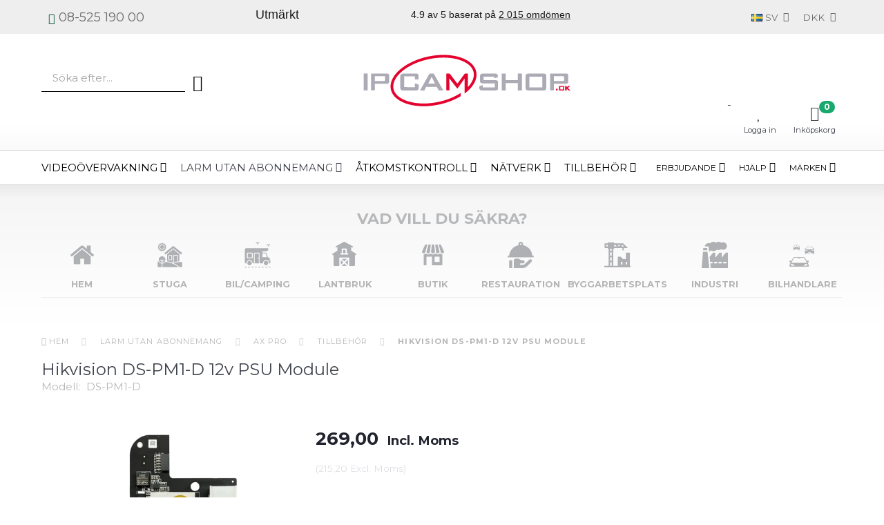

--- FILE ---
content_type: text/html; charset=UTF-8
request_url: https://ipcam-shop.dk/sv/tillbehoer-375/hikvision-ds-pm1-d-12v-psu-module-p7474
body_size: 54111
content:
<!doctype html>
<html class="no-js  "
	lang="sv"
>
<head>
			<title>DS-PM1-D - endast 269,00 DKK - IPcam-shop.dk</title>
		<meta charset="utf-8">
		<meta http-equiv="X-UA-Compatible" content="IE=edge">
				<meta name="description" content="DS-PM1-D | Experter på videoövervakning och larm ✓ | Certifierad e-butik ✓ | 4,9 stjärnor på Trustpilot ✓ | Vi hjälper både företag och privatpersoner » Kontakta oss">
				<meta name="keywords" content="">
		<meta name="viewport" content="width=device-width, initial-scale=1">
											
	<meta property="og:site_name" content="IPCam-shop | Köp professionell larm- och övervakningsutrustning »">
	<meta property="og:type" content="product">
	<meta property="og:title" content="DS-PM1-D - endast 269,00 DKK - IPcam-shop.dk">
	<meta property="og:url" content="https://ipcam-shop.dk/sv/tillbehoer-375/hikvision-ds-pm1-d-12v-psu-module-p7474">
	<meta property="og:image" content="https://ipcam-shop.dk/media/cache/fb_image_thumb/product-images/74/74/DS-PM1-D1661166161.4066.png.png?1661166161">
	<meta property="og:description" content="">
					<link rel="alternate" hreflang="x-default" href="https://ipcam-shop.dk/tilbehoer-375/hikvision-ds-pm1-d-12v-psu-module-p7474">
			<link rel="alternate" hreflang="da-dk" href="https://ipcam-shop.dk/tilbehoer-375/hikvision-ds-pm1-d-12v-psu-module-p7474">
		<link rel="alternate" hreflang="en-dk" href="https://ipcam-shop.dk/en/accessories-375/hikvision-ds-pm1-d-12v-psu-module-p7474">
		<link rel="alternate" hreflang="no-no" href="https://ipcam-shop.dk/no/tilbehoer-375/hikvision-ds-pm1-d-12v-psu-modul-p7474">
		<link rel="alternate" hreflang="sv-se" href="https://ipcam-shop.dk/sv/tillbehoer-375/hikvision-ds-pm1-d-12v-psu-module-p7474">
		
	<link rel="apple-touch-icon" href="/apple-touch-icon.png">

			<noscript>
	<style>
		.mm-inner .dropup,
		.mm-inner .dropdown {
			position: relative !important;
		}

		.dropdown:hover > .dropdown-menu {
			display: block !important;
			visibility: visible !important;
			opacity: 1;
		}

		.image.loading {
			opacity: 1;
		}

		.search-popup:hover .search {
			display: block;
		}
	</style>
</noscript>

<link rel="stylesheet" href="/build/frontend-theme/480.04a0f6ae.css"><link rel="stylesheet" href="/build/frontend-theme/theme.1ab343b3.css">
	
			<script id="obbIePolyfills">

	/**
	 * Object.assign() for IE11
	 * https://developer.mozilla.org/en-US/docs/Web/JavaScript/Reference/Global_Objects/Object/assign#Polyfill
	 */
	if (typeof Object.assign !== 'function') {

		Object.defineProperty(Object, 'assign', {

			value: function assign(target, varArgs) {

				// TypeError if undefined or null
				if (target == null) {
					throw new TypeError('Cannot convert undefined or null to object');
				}

				var to = Object(target);

				for (var index = 1; index < arguments.length; index++) {

					var nextSource = arguments[index];

					if (nextSource != null) {

						for (var nextKey in nextSource) {

							// Avoid bugs when hasOwnProperty is shadowed
							if (Object.prototype.hasOwnProperty.call(nextSource, nextKey)) {
								to[nextKey] = nextSource[nextKey];
							}
						}
					}
				}

				return to;
			},

			writable: true,
			configurable: true
		});
	}

</script>
<script id="obbJqueryShim">

		!function(){var n=[],t=function(t){n.push(t)},o={ready:function(n){t(n)}};window.jQuery=window.$=function(n){return"function"==typeof n&&t(n),o},document.addEventListener("obbReady",function(){for(var t=n.shift();t;)t(),t=n.shift()})}();

	
</script>

<script id="obbInit">

	document.documentElement.className += (self === top) ? ' not-in-iframe' : ' in-iframe';

	window.obb = {

		DEVMODE: false,

		components: {},

		constants: {
			IS_IN_IFRAME: (self !== top),
		},

		data: {
			possibleDiscountUrl: '/sv/discount/check-product',
			possibleWishlistUrl: '/sv/wishlist/check',
			buildSliderUrl: '/sv/slider',
		},

		fn: {},

		jsServerLoggerEnabled: false,
	};

</script>
<script id="obbConstants">

	/** @lends obbConstants */
	obb.constants = {
		HOST: 'https://ipcam-shop.dk',

		// Environment
		IS_PROD_MODE: true,
		IS_DEV_MODE: false,
		IS_TEST_MODE: false,
		IS_TEST_RUNNING: document.documentElement.hasAttribute('webdriver'),

		// Browser detection
		// https://stackoverflow.com/a/23522755/1949503
		IS_BROWSER_SAFARI: /^((?!chrome|android).)*safari/i.test(navigator.userAgent),

		// Current currency
		CURRENCY: 'DKK',
		// Current currency
		CURRENCY_OPT: {
			'left': '',
			'right': '',
			'thousand': '.',
			'decimal': ',',
		},

		LOCALES: [{"code":"da","locale":"da_dk"},{"code":"en","locale":"en_us"},{"code":"no","locale":"nb_no"},{"code":"sv","locale":"sv_se"}],

		// Common data attributes
		LAZY_LOAD_BOOL_ATTR: 'data-lazy-load',

		// Current language's localization id
		LOCALE_ID: 'sv',

		// Shopping cart
		SHOPPINGCART_POPUP_STATUS: true,
		BROWSER_LANGUAGE_DETECTION_ENABLE: false,
		CART_COOKIE_GUEST_ID: '_gpp_gcid',
		CART_COOKIE_POPUP_FLAG: '_gpp_sc_popup',
		CART_IMAGE_WIDTH: '40',
		CART_IMAGE_HEIGHT: '40',

		COOKIE_FE_LIST_VIEW: '_gpp_shop_clw',
		COOKIE_FE_USER: '_gpp_y',
		COOKIE_FE_PURCHASE_SESSION: '_gpp_purchase_session',
		COOKIE_FE_TRACKING: '_gpp_tupv',
		COOKIE_FE_AGE: '_gpp_age',
		COOKIE_FE_LANGUAGE: '_gpp_shop_language',

		// Category page
		PRODUCT_LISTING_LAYOUT: 'grid',

		// Category filters
		FILTER_ANIMATION_DURATION: 400,
		FILTER_UPDATE_NUMBER_OF_PRODUCTS_DELAY: 400,
		FILTER_APPLY_DELAY: 2000,
		FILTER_PARAMS_WITH_MULTIPLE_VALUES_REGEXP: '^(av-\\d+|br|cat|stock|g-\\d+)$',

		// Viewport breakpoint widths
		viewport: {
			XP_MAX: 479,
			XS_MIN: 480,
			XS_MAX: 799,
			SM_MIN: 800,
			SM_MAX: 991,
			MD_MIN: 992,
			MD_MAX: 1199,
			LG_MIN: 1200,

			WIDTH_PARAM_IN_REQUEST: 'viewport_width',
			XP: 'xp',
			XS: 'xs',
			SM: 'sm',
			MD: 'md',
			LG: 'lg',
		},

		IS_SEARCH_AUTOCOMPLETE_ENABLED: true
	};

</script>

<script id="obbCookies">
	(function() {

		var obb = window.obb;

		obb.fn.setCookie = function setCookie(cname, cvalue, exdays) {
			var d = new Date();
			d.setTime(d.getTime() + (exdays * 24 * 60 * 60 * 1000));
			var expires = "expires=" + d.toUTCString();
			document.cookie = cname + "=" + cvalue + "; " + expires;
		};

		obb.fn.getCookie = function getCookie(cname) {
			var name = cname + "=";
			var ca = document.cookie.split(';');
			for (var i = 0; i < ca.length; i++) {
				var c = ca[i];
				while (c.charAt(0) == ' ') {
					c = c.substring(1);
				}
				if (c.indexOf(name) == 0) {
					return c.substring(name.length, c.length);
				}
			}
			return false;
		};

		
	})();
</script>

<script id="obbTranslations">

	/** @lends obbTranslations */
	obb.translations = {

		categories: "kategorier",
		brands: "M\u00e4rken",
		products: "Produkter",
		pages: "Pages",

		confirm: "Bekr\u00e4fta",
		confirmDelete: "Are you sure to delete it?",
		confirmDeleteWishlist: "Are you sure to delete this wishlist with all it's content?",

		add: "L\u00e4gg till",
		moreWithEllipsis: "L\u00e4s mera\u2026",

		foundProduct: "Found %s product",
		foundProducts: "Found %s products",
		notAvailable: "Not available",
		notFound: "Hittades inte",
		pleaseChooseVariant: "Please choose a variant",
		pleaseChooseAttribute: "Please choose %s",
		pleaseChooseAttributes: "Please choose %s and %s",

		viewAll: "Visa alla",
		viewAllFrom: "View all from",
		quantityStep: "This product is only sold in quantity of %s each",
		quantityMinimum: "This product is only sold in quantity of %s minimum",
		quantityMaximum: "This product is only sold in quantity of %s maximum",

		notifications: {

			fillRequiredFields: "Not all required fields are filled",
		},
		notAllProductAvaliableInSet: "Unfortunately not all products in this set are available. Please choose another variant or remove missed product(s)",
		wasCopiedToClipboard: "Text was copied to clipboard",
	};

</script>


	
	<link rel="icon" href="/favicon.ico"><script>
window.dataLayer = window.dataLayer || [];
function gtag(){ dataLayer.push(arguments); }
gtag('consent', 'default', {
'ad_storage': 'denied',
'ad_user_data': 'denied',
'ad_personalization': 'denied',
'analytics_storage': 'denied',
'wait_for_update': 500
});

gtag('set', 'ads_data_redaction', true);
</script>
<script id="CookieConsent" src="https://policy.app.cookieinformation.com/uc.js" data-culture="da" data-gcm-version="2.0"></script>
	
<script async src="https://www.googletagmanager.com/gtag/js?id=AW-1008213634"></script>
<script id="OBBGoogleAnalytics4">
	window.dataLayer = window.dataLayer || [];

	function gtag() {
		dataLayer.push(arguments);
	}

	gtag('js', new Date());

	gtag('config', 'AW-1008213634', {
		'anonymize_ip': false
		 });


	gtag('event', 'view_item', {
		currency: "DKK",
		value: 269,
		items: [
			{
				"item_id": "7474",
				"item_name": "Hikvision\u0020DS\u002DPM1\u002DD\u002012v\u0020PSU\u0020Module",
				"item_brand": "Hikvision",
				"item_category": "Larm\u0020utan\u0020abonnemang\u0020\/\u0020AX\u0020Pro\u0020\/\u0020Tillbeh\u00F6r",
				"quantity": 1,
				"price": 269,
				"url": "https://ipcam-shop.dk/sv/tillbehoer-375/hikvision-ds-pm1-d-12v-psu-module-p7474",
				"image_url": "https://ipcam-shop.dk/media/cache/product_info_main_thumb/product-images/74/74/DS-PM1-D1661166161.4066.png.png"
			}
		]
	});



</script>
<!-- Google Tag Manager -->
<script>(function(w,d,s,l,i){w[l]=w[l]||[];w[l].push({'gtm.start':
new Date().getTime(),event:'gtm.js'});var f=d.getElementsByTagName(s)[0],
j=d.createElement(s),dl=l!='dataLayer'?'&l='+l:'';j.async=true;j.src=
'https://www.googletagmanager.com/gtm.js?id='+i+dl;f.parentNode.insertBefore(j,f);
})(window,document,'script','dataLayer','GTM-P49T2ZS');</script>
<!-- End Google Tag Manager --><script>
    if ('7474'.length) {
        dataLayer.push({
            currencyCode: 'DKK',
            product: {
                id: '7474',
                name: 'Hikvision DS-PM1-D 12v PSU Module',
                category: 'Larm utan abonnemang',
                variant: 'DS-PM1-D',
                price: '269'
            }
        })
    }
</script><!-- TrustBox script -->
<script type="text/javascript" src="//widget.trustpilot.com/bootstrap/v5/tp.widget.bootstrap.min.js" async></script>
<!-- End TrustBox script --><!-- Facebook Pixel Code -->
<script>
	if (!fbEventId) {
					var fbEventId = Date.now() + Math.random();
			}

	!function(f,b,e,v,n,t,s)
	{if(f.fbq)return;n=f.fbq=function(){n.callMethod?
		n.callMethod.apply(n,arguments):n.queue.push(arguments)};
		if(!f._fbq)f._fbq=n;n.push=n;n.loaded=!0;n.version='2.0';
		n.queue=[];t=b.createElement(e);t.async=!0;
		t.src=v;s=b.getElementsByTagName(e)[0];
		s.parentNode.insertBefore(t,s)}(window, document,'script',
		'https://connect.facebook.net/en_US/fbevents.js');
	fbq('init', '1797362450586229');
			fbq('track', 'ViewContent', {
			currency: "DKK",
			value: 215.2,
			content_ids: 7474,
			content_name: 'Hikvision DS-PM1-D 12v PSU Module',
			content_type: 'product',
			product_catalog_id: '628455841608671',
			content_category: 'Tillbehör'
		}, {eventID: fbEventId});
		$(function () {
		fbq('track', 'PageView', {}, {eventID: fbEventId});
		$(document).on('obbAjaxLoadFirstTarget.cart', function (event, params) {
			if (!params.success || !params.eventTrackingData) {
				return;
			}
			const products = params.eventTrackingData.products ? params.eventTrackingData.products : [];
			let addProductData = [];
			let productDataValue = 0;
			let productType = 'product';
			let productIds = [];
			products.forEach(function (product) {
				const quantity = fetchQuantityFromParameters(params.additionalParameters);
				if(product.articleId) {
					productType = 'product_group';
				}
				productDataValue += product.value * quantity;
				addProductData.push({
					id: product.productId,
					quantity: quantity ? quantity : 1
				});
				productIds.push(product.productId);
			});
			if (params.eventName === 'cart.add') {
				fbq('track', 'AddToCart', {
					value: productDataValue,
					currency: 'DKK',
					contents: addProductData,
					content_ids: productIds,
					content_type: productType,
					product_catalog_id: '628455841608671',
				}, {eventID: getArticleLines()});
			}
		});
	});
	function fetchQuantityFromParameters(queryString) {
		const splitedParams = queryString.split("&");
		for (let i = 0; i < splitedParams.length; i++) {
			if (~splitedParams[i].indexOf('quantity')) {
				return splitedParams[i].match(/=(\d+)/)[1];
			}
		}
		return null;
	}

	function getArticleLines() {
		let exists = [];
		let cartLineQty = '';

		$('.cart-item-quantity').filter(function () {
			const cartLineId = this.name.replace(/\D/g, '');
			if (!_.includes(exists, cartLineId)) {
				exists.push(cartLineId);
				cartLineQty += cartLineId + this.value;
			}
		});
		return cartLineQty;
	}
</script>
<noscript><img alt="facebook" height="1" width="1" style="display:none"
               src="https://www.facebook.com/tr?id=1797362450586229&ev=PageView&noscript=1"
	/></noscript>
<!-- End Facebook Pixel Code --><!-- Start ProfitMetrics - GA4 -->
<script>

  function _pm_executeGtag() {
    const scriptExists = document.querySelector('script[src="https://www.googletagmanager.com/gtag/js?id=G-5QRBXBN4H7"]');

    if (scriptExists) {
      
  window.dataLayer = window.dataLayer || [];
  function gtag(){dataLayer.push(arguments);}

  gtag('config', 'G-5QRBXBN4H7');
  gtag('config', 'G-FMZ1D052H2');

    } else {
      const script = document.createElement('script');
      script.async = true;
      script.id = 'profitmetrics-ga4-script-G-5QRBXBN4H7';
      script.src = 'https://www.googletagmanager.com/gtag/js?id=G-5QRBXBN4H7';
      document.head.appendChild(script);

      script.addEventListener('load', function() {
        
  window.dataLayer = window.dataLayer || [];
  function gtag(){dataLayer.push(arguments);}

  gtag('config', 'G-5QRBXBN4H7');
  gtag('config', 'G-FMZ1D052H2');

      });
    }
  }


  _pm_executeGtag();

</script>
<!-- End ProfitMetrics - GA4 -->
</head>

<body class="	page-product pid7474 	
 
              
                          user_type_private                          ">	
             
    <!-- Google Tag Manager (noscript) -->
<noscript>
    <iframe src="https://www.googletagmanager.com/ns.html?id=GTM-P49T2ZS" height="0" width="0" style="display:none;visibility:hidden"></iframe>
</noscript>
<!-- End Google Tag Manager (noscript) -->

	<div id="page-wrapper" class="page-wrapper">

		<section id="page-inner" class="page-inner">

			<header id="header" class="site-header">
									
<div
	class="navbar-default navbar-mobile visible-xp-block visible-xs-block "
	data-hook="mobileNavbar"
	role="tabpanel"
>
	<div class="container">

		<div class="clearfix">
			
<div
	class="sidebar-toggle-wrap visible-xp-block visible-xs-block pull-left"
>
	<button
		class="btn btn-default sidebar-toggle sidebar-toggle-general"
		data-hook="toggleMobileMenu"
	>
		<i class="icon-bars">
			<span class="sr-only">Ändra navigering</span>
			<span class="icon-bar"></span>
			<span class="icon-bar"></span>
			<span class="icon-bar"></span>
		</i>
		<span>meny</span>
	</button>
</div>

			<ul class="nav navbar-nav nav-pills navbar-mobile-tabs pull-right">

				<li>
					<a
						class="toggle-price-vat"
						title="Show&#x20;prices&#x20;excl.&#x20;VAT"
						href="https://ipcam-shop.dk/sv/_switch/price_vat"
					>
						<i class="glyphicon glyphicon-euro"></i>
					</a>
				</li>
				<li>
					<a
						class="toggle-tab-search"
						title="Sök"
						data-toggle="pill"
					>
						<i class="glyphicon glyphicon-search"></i>
					</a>
				</li>
				
				<li>
											<a
							class="login"
							data-hook="mobileNavbar-loginButton"
							title="Logga in"
							href="/sv/user/"
							data-toggle="modal"
							data-target="#login-modal"
						>
							<i class="glyphicon glyphicon-user"></i>
						</a>
									</li>

									<li>
						<a
							class="toggle-tab-minicart "
							title="Cart"
							data-hook="mobileNavbar"
							href="#navbarMobileMinicart"
							data-toggle="pill"
						>
							<i class="glyphicon glyphicon-shopping-cart"></i>
							<span class="count badge"></span>
						</a>
					</li>
				
			</ul>
		</div>

		<div class="tab-content">
			<div
				class="tab-pane fade page-content tab-userbar"
				id="navbarMobileUserbar"
				data-hook="mobileNavbar-userMenu"
				role="tabpanel"
			>
				<ul class="nav navbar-nav">
					

					<li>
			<a class="login login-link"
   href="/sv/user/"
   title="Logga in"
   data-toggle="modal"
   data-target="#login-modal"
	>
	<i class="glyphicon glyphicon-user"></i>
	<span class="title">
		Logga in
	</span>
</a>
		</li>
	
				</ul>
			</div>
		</div>

	</div>
</div>
														<nav class="navbar navbar-inverse topbar" style=""> 		<div class="container"> 			<div class="collapse navbar-collapse" style=""> 				
	<ul class="language nav  navbar-right navbar-nav">
			<li class="dropdown">
		<a
			class="dropdown-toggle"
			href="#"
			data-toggle="dropdown"
					>
									<img alt="sv" src="/images/../bundles/openbizboxbackend/images/flags/se.gif" width="16" height="11"/>
						<span class="title">SV</span>
			<span class="caret"></span>
		</a>
		<ul class="dropdown-menu">
							<li >
					<a title="da" class="switch-lang-da"
						href="https://ipcam-shop.dk/tilbehoer-375/hikvision-ds-pm1-d-12v-psu-module-p7474"
					    data-default-currency="DKK"
					    hreflang="da-dk"
						>
																		<img alt="da" src="/images/../bundles/openbizboxbackend/images/flags/dk.gif" width="16" height="11"/>
												<span>DA</span>
					</a>
				</li>
							<li >
					<a title="en" class="switch-lang-en"
						href="https://ipcam-shop.dk/en/accessories-375/hikvision-ds-pm1-d-12v-psu-module-p7474"
					    data-default-currency="DKK"
					    hreflang="en-dk"
						>
																		<img alt="en" src="/images/../bundles/openbizboxbackend/images/flags/gb.gif" width="16" height="11"/>
												<span>EN</span>
					</a>
				</li>
							<li >
					<a title="no" class="switch-lang-no"
						href="https://ipcam-shop.dk/no/tilbehoer-375/hikvision-ds-pm1-d-12v-psu-modul-p7474"
					    data-default-currency="NOK"
					    hreflang="no-no"
						>
																		<img alt="no" src="/images/../bundles/openbizboxbackend/images/flags/no.gif" width="16" height="11"/>
												<span>NO</span>
					</a>
				</li>
							<li  class="active" >
					<a title="sv" class="switch-lang-sv"
						href="https://ipcam-shop.dk/sv/tillbehoer-375/hikvision-ds-pm1-d-12v-psu-module-p7474"
					    data-default-currency="SEK"
					    hreflang="sv-se"
						>
																		<img alt="sv" src="/images/../bundles/openbizboxbackend/images/flags/se.gif" width="16" height="11"/>
												<span>SV</span>
					</a>
				</li>
					</ul>
	</li>

	</ul>
	<script>
		$(function() {
			const currency = obb.fn.getCookie('_gpp_shop_currency');
			$('.language.nav a').click(function(e) {
				// intercept location. check data-default-currency. if not empty and currency cookie is empty then add ?currency to location and redirect
				const defaultCurrency = $(this).data('default-currency');
				if (defaultCurrency && !currency) {
					e.preventDefault();
					let href = $(this).attr('href');
					const separator = href.includes('?') ? '&' : '?';
					href += separator + 'currency=' + defaultCurrency;
					window.location.href = href;
				}
			});
		});
	</script>

 <div class="price-vat nav navbar-nav navbar-right">
	<a class="btn btn-link switch-vat-excl" rel="nofollow" href="https://ipcam-shop.dk/sv/_switch/price_vat">
		Show prices excl. VAT
	</a>
</div>
  				

	<ul class="currency nav navbar-left navbar-nav navbar-right">
		<li class="dropdown">
			<a
				href="#"
				class="dropdown-toggle current-currency"
				data-toggle="dropdown"
							>
				<span class="title">DKK</span>
				<span class="caret"></span>
			</a>
			<ul class="dropdown-menu js-url-switcher">
									<li class="currency-DKK active">
						<a href="#" data-url="https://ipcam-shop.dk/sv/tillbehoer-375/hikvision-ds-pm1-d-12v-psu-module-p7474?currency=DKK">
							DKK
						</a>
					</li>
									<li class="currency-EUR">
						<a href="#" data-url="https://ipcam-shop.dk/sv/tillbehoer-375/hikvision-ds-pm1-d-12v-psu-module-p7474?currency=EUR">
							EUR
						</a>
					</li>
									<li class="currency-NOK">
						<a href="#" data-url="https://ipcam-shop.dk/sv/tillbehoer-375/hikvision-ds-pm1-d-12v-psu-module-p7474?currency=NOK">
							NOK
						</a>
					</li>
									<li class="currency-SEK">
						<a href="#" data-url="https://ipcam-shop.dk/sv/tillbehoer-375/hikvision-ds-pm1-d-12v-psu-module-p7474?currency=SEK">
							SEK
						</a>
					</li>
							</ul>
		</li>
	</ul>
 <div class="custom-html telephone-in-navbar visible-lg-block visible-md-block navbar-nav" style="">



<div class="phone"><a href="tel://+46852519000">08-525 190 00</a>
<div class="tooltiptext">
<table class="table" style="border-collapse: collapse; width: 100%; height: 37px">
<tbody>
<tr style="height: 37px">
<td style="width: 70%; height: 37px;">
<p style="text-align: left">Måndag-Torsdag</p>
<p style="text-align: left">Fredag</p>
</td>
<td style="width: 30%; height: 37px;">
<p style="text-align: left">9-16</p>
<p style="text-align: left">9-15</p>
</td>
</tr>
</tbody>
</table>
</div>
</div>
</div><div class="custom-html hidden-xp hidden-xs navbar-nav trustboxinnavbar" style="">



<!-- TrustBox widget - Horizontal -->
<div class="trustpilot-widget visible-lg-block visible-md-block" data-locale="sv-SE" data-template-id="5406e65db0d04a09e042d5fc" data-businessunit-id="4ffd55e0000064000517fc4f" data-style-height="28px" data-style-width="100%" data-theme="light" style="margin-top: 12px">
  <a href="https://dk.trustpilot.com/review/ipcam-shop.dk" target="_blank" rel="noopener">Trustpilot</a>
</div>
<!-- End TrustBox widget -->
</div> 				  			</div> 		</div> 	</nav><div class="custom-html trustbox-mobile-page-home" style="">



<!-- TrustBox widget - Horizontal -->
<div class="trustpilot-widget" data-locale="sv-SE" data-template-id="5406e65db0d04a09e042d5fc" data-businessunit-id="4ffd55e0000064000517fc4f" data-style-height="28px" data-style-width="100%" data-theme="light" style="margin-top: 12px">
  <a href="https://dk.trustpilot.com/review/ipcam-shop.dk" target="_blank" rel="noopener">Trustpilot</a>
</div>
<!-- End TrustBox widget -->
</div><div class="container main-header-container" style=""><div class="custom-html logo" style="">



<a href="/sv/" data-store-name="IPcam-shop.dk">
    <svg version="1.2" xmlns="http://www.w3.org/2000/svg" viewBox="0 0 383 95" width="100%"><style>.a{fill:#e4032e}.b{fill:#acabb5}</style><path class="a" d="m187.4 71.4v-6.3-21.4l-13.5 18.8-14.9-19 0.3 22.2h-5.9v-31h6.2l14.4 18.6 13.8-18.6h5.6v24.9c8.6-8.9 12.3-18.3 10.6-26.9-1.9-9.8-10.4-15.9-17.2-19.3-10.1-5.1-23.8-7.9-38.6-7.9-8.6 0-17.4 0.9-26.2 2.7-20.3 4.1-38.4 12.3-51 23.1-11.8 10.2-17.2 21.2-15.2 31.2 1.9 9.8 10.4 15.9 17.2 19.3 10.1 5.1 23.8 7.9 38.6 7.9 8.6 0 17.4-0.9 26.2-2.7 16-3.2 30.6-9 42.3-16.6v5.9c-11.4 6.9-25.6 12.4-41.3 15.6-9.4 1.9-18.5 2.8-27.2 2.8-31.7 0-56.8-12-60.7-31.2-4.9-24.4 26.5-51.3 70.1-60.1 9.4-1.9 18.5-2.8 27.2-2.8 31.7 0 56.8 12 60.7 31.2 2.8 13.6-5.8 28.1-21.5 39.6z"></path><path class="b" d="m242.1 40.6h-19.7v6.4c0 0 18.2 0 22.7 0 4.6 0 4 4.3 4 4.3 0 0 0 8.8 0 11.2 0 2.4-2.4 3.4-5.6 3.4-3.2 0-20.3 0-24.3 0-4 0-4.6-3.7-4.6-3.7v-4.2l6.3-2.1v4.2h22.2v-7.2c0 0-16.4 0-21.8 0-5.4 0-5.5-3.6-5.5-3.6 0 0 0-6 0-10.1 0-4.1 3.9-4.4 6.3-4.4 2.4 0 18.6 0 22.2 0 3.6 0 4.3 3.2 4.3 3.2v3.8l-6.5 1.8z"></path><path class="b" d="m0.8 34.7h7.3v31h-7.3z"></path><path class="b" d="m95.4 60v-7.3l6.9 2.3c0 0 0 4 0 6.9 0 2.8-2 4-4.1 4-2.1 0-19.5 0-25 0-5.5 0-4.9-6.2-4.9-6.2v-19.6c0-5.4 6.3-5.3 6.3-5.3 0 0 18.3 0 22.8 0 4.5 0 4.8 2.8 4.8 2.8v8.1h-6.7v-5.7h-19.9v19.6z"></path><path fill-rule="evenodd" class="b" d="m43.4 34.7c4 0 4.5 3.1 4.5 3.1 0 0 0 9.2 0 11.9 0 2.7-1.9 3.9-4.5 3.9-2.6 0-21.9 0-21.9 0v12.1h-7v-31c-0.1 0 24.9 0 28.9 0zm-22 5v8.7c0 0 17.3 0 17.9 0 0.6 0 0.8-0.3 0.8-1.1 0-0.8 0-5.8 0-6.8 0-0.7-0.5-0.8-1-0.8-0.5 0-17.7 0-17.7 0z"></path><path fill-rule="evenodd" class="b" d="m374.4 34.7c5.1 0 4.5 3.1 4.5 3.1 0 0 0 9.2 0 11.9 0 2.7-1.3 3.9-4.5 3.9-3.2 0-21.9 0-21.9 0v12.1h-7v-31c-0.1 0 23.8 0 28.9 0zm-22 5v8.7h17.9c0 0 0.8-0.1 0.8-1.1 0-1 0-5.3 0-6.3 0-1-1-1.3-1-1.3z"></path><path fill-rule="evenodd" class="b" d="m105 65.8l17.4-31h7.9l17.6 31h-8.4l-3.7-6.7-19.7 0.2-3 6.5zm15.2-12.5h12.4l-6.2-12.6z"></path><path fill-rule="evenodd" class="b" d="m305.2 34.7c0 0 22.9 0 28.1 0 5.2 0 5.1 4.6 5.1 4.6 0 0 0 17.9 0 21.6 0 3.7-2 4.9-4.5 4.9-2.5 0-24.4 0-29.2 0-4.7 0-4.7-4.5-4.7-4.5v-21.6c-0.1-4.6 5.2-5 5.2-5zm2 25.4h23.7v-19.7h-23.7z"></path><path class="b" d="m263.4 34.7v12.1h22.4v-12.1h7.4v31.1h-7.6v-13.5h-22.3v13.5h-7.2v-31.1z"></path><path class="a" d="m356.2 62.7h3v3h-3z"></path><path fill-rule="evenodd" class="a" d="m362.1 65.8v-8.2c0 0 7.1 0 7.9 0 0.8 0 1.6 0 1.6 1.7 0 1.7 0 4.1 0 5 0 0.9-0.3 1.5-1.6 1.5-1.3 0-7.9 0-7.9 0zm6.9-1.8c0.4 0 0.6-0.3 0.6-0.7 0-0.4 0-3 0-3.5 0-0.3-0.1-0.6-0.5-0.6-0.3 0-4.9 0-4.9 0v4.7c-0.1 0.1 4.4 0.1 4.8 0.1z"></path><path class="a" d="m376 57.6v2.5l3.2-2.5h3.5l-4.6 3.8 4.9 4.4h-3.4l-3.6-3.2v3.2h-2.8v-8.2z"></path></svg>
</a>

</div><div class="block categories-dropdown-and-search hidden-sm hidden-xp hidden-xs" style="">
<form method="GET"
	  action="/sv/search/"
	  class="dropdown search "
	  data-target="modal"
	  
>
			<div class="input-group">
			
	<input
		id="search-input-desktop"
		type="search"
		class="form-control search-autocomplete"
		name="q"
		maxlength="255"
		placeholder="Söka efter..."
		value=""
		data-request-url="/sv/search/suggestion/"
		aria-haspopup="true"
		aria-expanded="false"
			>
			<span class="input-group-btn">
				<button class="btn btn-default" type="submit" aria-label="Sök">
										<span>Sök</span>
											<i class="glyphicon glyphicon-search"></i>
									</button>
			</span>
		</div>
	</form>
  					 					 				</div><div class="block header-icon-box" style=""><nav class="navbar icons-navbar sticky-bar sticky-bar-mobile text-center" style=""> 					



					<ul class="categories-dropdown nav hidden-lg hidden-md navbar-nav">
			<li class="dropdown">
				<a
					href="#"
					class="dropdown-toggle"
					data-toggle="dropdown"
									>
					<span class="title">kategorier</span>
					<span class="caret"></span>
				</a>
				<ul class="dropdown-menu">
										<li class="list-item-categories scroller">
						<ul class="list-categories">
																			
		
								
	<li class="cid428 level1 has-children"
			>
		<a class=""
		   href="/sv/videooevervakning-428/"
					>
			
			<span class="col-title">
				<span class="title">Videoövervakning</span>

				
				</span>
		</a>

											
								<ul class="">
				
																			
		
								
	<li class="cid158 level2 has-children"
			>
		<a class=""
		   href="/sv/kameror-158/"
					>
			
			<span class="col-title">
				<span class="title">Kameror</span>

				
				</span>
		</a>

											
								<ul class="">
				
																			
		
			
	<li class="cid12 level3"
			>
		<a class=""
		   href="/sv/utomhus-12/"
					>
			
			<span class="col-title">
				<span class="title">Utomhus</span>

				
				</span>
		</a>

						
			</li>

															
		
			
	<li class="cid13 level3"
			>
		<a class=""
		   href="/sv/inomhus-13/"
					>
			
			<span class="col-title">
				<span class="title">Inomhus</span>

				
				</span>
		</a>

						
			</li>

															
		
			
	<li class="cid41 level3"
			>
		<a class=""
		   href="/sv/roerlig-ptz-41/"
					>
			
			<span class="col-title">
				<span class="title">Rörlig/PTZ</span>

				
				</span>
		</a>

						
			</li>

															
		
			
	<li class="cid180 level3"
			>
		<a class=""
		   href="/sv/termisk-180/"
					>
			
			<span class="col-title">
				<span class="title">Termisk</span>

				
				</span>
		</a>

						
			</li>

															
		
			
	<li class="cid171 level3"
			>
		<a class=""
		   href="/sv/doerrtelefon-171/"
					>
			
			<span class="col-title">
				<span class="title">Dörrtelefon</span>

				
				</span>
		</a>

						
			</li>

															
		
			
	<li class="cid326 level3"
			>
		<a class=""
		   href="/sv/bilkameror-dashcams-326/"
					>
			
			<span class="col-title">
				<span class="title">Bilkameror/Dashcams</span>

				
				</span>
		</a>

						
			</li>

												</ul>
			</li>

															
		
								
	<li class="cid430 level2 has-children"
			>
		<a class=""
		   href="/sv/specialkameror-430/"
					>
			
			<span class="col-title">
				<span class="title">Specialkameror</span>

				
				</span>
		</a>

											
								<ul class="">
				
																			
		
			
	<li class="cid565 level3"
			>
		<a class=""
		   href="/sv/sim-3g-4g-5g-565/"
					>
			
			<span class="col-title">
				<span class="title">SIM (3G/4G/5G)</span>

				
				</span>
		</a>

						
			</li>

															
		
			
	<li class="cid309 level3"
			>
		<a class=""
		   href="/sv/analog-tvi-309/"
					>
			
			<span class="col-title">
				<span class="title">Analog/TVI</span>

				
				</span>
		</a>

						
			</li>

															
		
			
	<li class="cid165 level3"
			>
		<a class=""
		   href="/sv/skanning-av-nummerskyltar-165/"
					>
			
			<span class="col-title">
				<span class="title">Skanning av nummerskyltar</span>

				
				</span>
		</a>

						
			</li>

															
		
			
	<li class="cid164 level3"
			>
		<a class=""
		   href="/sv/dold-164/"
					>
			
			<span class="col-title">
				<span class="title">Dold</span>

				
				</span>
		</a>

						
			</li>

															
		
			
	<li class="cid230 level3"
			>
		<a class=""
		   href="/sv/ansiktsigenkaenning-230/"
					>
			
			<span class="col-title">
				<span class="title">Ansiktsigenkänning</span>

				
				</span>
		</a>

						
			</li>

															
		
			
	<li class="cid162 level3"
			>
		<a class=""
		   href="/sv/fisheye-360od-162/"
					>
			
			<span class="col-title">
				<span class="title">Fisheye 360°</span>

				
				</span>
		</a>

						
			</li>

															
		
			
	<li class="cid325 level3"
			>
		<a class=""
		   href="/sv/folkraekning-325/"
					>
			
			<span class="col-title">
				<span class="title">Folkräkning</span>

				
				</span>
		</a>

						
			</li>

															
		
			
	<li class="cid184 level3"
			>
		<a class=""
		   href="/sv/havssalt-marin-184/"
					>
			
			<span class="col-title">
				<span class="title">Havssalt/Marin</span>

				
				</span>
		</a>

						
			</li>

															
		
			
	<li class="cid238 level3"
			>
		<a class=""
		   href="/sv/panorama-238/"
					>
			
			<span class="col-title">
				<span class="title">Panorama</span>

				
				</span>
		</a>

						
			</li>

															
		
			
	<li class="cid224 level3"
			>
		<a class=""
		   href="/sv/explosionssaeker-ex-224/"
					>
			
			<span class="col-title">
				<span class="title">Explosionssäker/EX</span>

				
				</span>
		</a>

						
			</li>

															
		
			
	<li class="cid353 level3"
			>
		<a class=""
		   href="/sv/soldriven-353/"
					>
			
			<span class="col-title">
				<span class="title">Soldriven</span>

				
				</span>
		</a>

						
			</li>

															
		
			
	<li class="cid482 level3"
			>
		<a class=""
		   href="/sv/wifi-482/"
					>
			
			<span class="col-title">
				<span class="title">WIFI</span>

				
				</span>
		</a>

						
			</li>

															
		
			
	<li class="cid155 level3"
			>
		<a class=""
		   href="/sv/mobil-tillfaellig-oevervakning-155/"
					>
			
			<span class="col-title">
				<span class="title">Mobil / tillfällig övervakning</span>

				
				</span>
		</a>

						
			</li>

												</ul>
			</li>

															
		
								
	<li class="cid116 level2 has-children"
			>
		<a class=""
		   href="/sv/inspelare-nvr-116/"
					>
			
			<span class="col-title">
				<span class="title">Inspelare/NVR</span>

				
				</span>
		</a>

											
								<ul class="">
				
																			
		
			
	<li class="cid209 level3"
			>
		<a class=""
		   href="/sv/4-kameror-209/"
					>
			
			<span class="col-title">
				<span class="title">4 kameror</span>

				
				</span>
		</a>

						
			</li>

															
		
			
	<li class="cid208 level3"
			>
		<a class=""
		   href="/sv/8-kameror-208/"
					>
			
			<span class="col-title">
				<span class="title">8 kameror</span>

				
				</span>
		</a>

						
			</li>

															
		
			
	<li class="cid206 level3"
			>
		<a class=""
		   href="/sv/16-kameror-206/"
					>
			
			<span class="col-title">
				<span class="title">16 kameror</span>

				
				</span>
		</a>

						
			</li>

															
		
			
	<li class="cid207 level3"
			>
		<a class=""
		   href="/sv/32-kameror-207/"
					>
			
			<span class="col-title">
				<span class="title">32 kameror</span>

				
				</span>
		</a>

						
			</li>

															
		
			
	<li class="cid202 level3"
			>
		<a class=""
		   href="/sv/64-till-256-kameror-202/"
					>
			
			<span class="col-title">
				<span class="title">64 till 256 kameror</span>

				
				</span>
		</a>

						
			</li>

															
		
			
	<li class="cid468 level3"
			>
		<a class=""
		   href="/sv/speciella-braennare-468/"
					>
			
			<span class="col-title">
				<span class="title">Speciella brännare</span>

				
				</span>
		</a>

						
			</li>

															
		
			
	<li class="cid310 level3"
			>
		<a class=""
		   href="/sv/analog-tvi-dvr-310/"
					>
			
			<span class="col-title">
				<span class="title">- Analog/TVI (DVR)</span>

				
				</span>
		</a>

						
			</li>

															
		
			
	<li class="cid335 level3"
			>
		<a class=""
		   href="/sv/cloudnvr-335/"
					>
			
			<span class="col-title">
				<span class="title">- CloudNVR</span>

				
				</span>
		</a>

						
			</li>

															
		
			
	<li class="cid400 level3"
			>
		<a class=""
		   href="/sv/avkodare-400/"
					>
			
			<span class="col-title">
				<span class="title">- Avkodare</span>

				
				</span>
		</a>

						
			</li>

												</ul>
			</li>

															
		
								
	<li class="cid35 level2 has-children"
			>
		<a class=""
		   href="/sv/totalloesningar-35/"
					>
			
			<span class="col-title">
				<span class="title">Totallösningar</span>

				
				</span>
		</a>

											
								<ul class="">
				
																			
		
			
	<li class="cid515 level3"
			>
		<a class=""
		   href="/sv/kompletta-paket-515/"
					>
			
			<span class="col-title">
				<span class="title">Kompletta paket</span>

				
				</span>
		</a>

						
			</li>

															
		
			
	<li class="cid368 level3"
			>
		<a class=""
		   href="/sv/specialpaket-368/"
					>
			
			<span class="col-title">
				<span class="title">Specialpaket</span>

				
				</span>
		</a>

						
			</li>

												</ul>
			</li>

												</ul>
			</li>

																			
		
								
	<li class="cid288 level1 parent has-children"
			>
		<a class=""
		   href="/sv/larm-utan-abonnemang-288/"
					>
			
			<span class="col-title">
				<span class="title">Larm utan abonnemang</span>

				
				</span>
		</a>

											
								<ul class="">
				
																			
		
								
	<li class="cid370 level2 parent has-children"
			>
		<a class=""
		   href="/sv/ax-pro-370/"
					>
			
			<span class="col-title">
				<span class="title">AX Pro</span>

				
				</span>
		</a>

											
								<ul class="">
				
																			
		
			
	<li class="cid372 level3"
			>
		<a class=""
		   href="/sv/kit-372/"
					>
			
			<span class="col-title">
				<span class="title">Kit</span>

				
				</span>
		</a>

						
			</li>

															
		
			
	<li class="cid377 level3"
			>
		<a class=""
		   href="/sv/central-377/"
					>
			
			<span class="col-title">
				<span class="title">Central</span>

				
				</span>
		</a>

						
			</li>

															
		
			
	<li class="cid373 level3"
			>
		<a class=""
		   href="/sv/drift-373/"
					>
			
			<span class="col-title">
				<span class="title">Drift</span>

				
				</span>
		</a>

						
			</li>

															
		
			
	<li class="cid376 level3"
			>
		<a class=""
		   href="/sv/detektorer-376/"
					>
			
			<span class="col-title">
				<span class="title">Detektorer</span>

				
				</span>
		</a>

						
			</li>

															
		
			
	<li class="cid374 level3"
			>
		<a class=""
		   href="/sv/sirener-374/"
					>
			
			<span class="col-title">
				<span class="title">Sirener</span>

				
				</span>
		</a>

						
			</li>

															
		
			
	<li class="cid375 level3 active"
			>
		<a class=""
		   href="/sv/tillbehoer-375/"
					>
			
			<span class="col-title">
				<span class="title">Tillbehör</span>

				
				</span>
		</a>

						
			</li>

												</ul>
			</li>

															
		
								
	<li class="cid318 level2 has-children"
			>
		<a class=""
		   href="/sv/ajax-systems-318/"
					>
			
			<span class="col-title">
				<span class="title">Ajax Systems</span>

				
				</span>
		</a>

											
								<ul class="">
				
																			
		
			
	<li class="cid322 level3"
			>
		<a class=""
		   href="/sv/kit-322/"
					>
			
			<span class="col-title">
				<span class="title">Kit</span>

				
				</span>
		</a>

						
			</li>

															
		
			
	<li class="cid396 level3"
			>
		<a class=""
		   href="/sv/central-396/"
					>
			
			<span class="col-title">
				<span class="title">Central</span>

				
				</span>
		</a>

						
			</li>

															
		
			
	<li class="cid320 level3"
			>
		<a class=""
		   href="/sv/drift-320/"
					>
			
			<span class="col-title">
				<span class="title">Drift</span>

				
				</span>
		</a>

						
			</li>

															
		
			
	<li class="cid321 level3"
			>
		<a class=""
		   href="/sv/detektorer-321/"
					>
			
			<span class="col-title">
				<span class="title">Detektorer</span>

				
				</span>
		</a>

						
			</li>

															
		
			
	<li class="cid319 level3"
			>
		<a class=""
		   href="/sv/sirener-319/"
					>
			
			<span class="col-title">
				<span class="title">Sirener</span>

				
				</span>
		</a>

						
			</li>

															
		
			
	<li class="cid323 level3"
			>
		<a class=""
		   href="/sv/tillbehoer-323/"
					>
			
			<span class="col-title">
				<span class="title">Tillbehör</span>

				
				</span>
		</a>

						
			</li>

												</ul>
			</li>

															
		
								
	<li class="cid336 level2 has-children"
			>
		<a class=""
		   href="/sv/jablotron-336/"
					>
			
			<span class="col-title">
				<span class="title">Jablotron</span>

				
				</span>
		</a>

											
								<ul class="">
				
																			
		
			
	<li class="cid454 level3"
			>
		<a class=""
		   href="/sv/kit-454/"
					>
			
			<span class="col-title">
				<span class="title">Kit</span>

				
				</span>
		</a>

						
			</li>

															
		
			
	<li class="cid341 level3"
			>
		<a class=""
		   href="/sv/central-341/"
					>
			
			<span class="col-title">
				<span class="title">Central</span>

				
				</span>
		</a>

						
			</li>

															
		
			
	<li class="cid455 level3"
			>
		<a class=""
		   href="/sv/drift-455/"
					>
			
			<span class="col-title">
				<span class="title">Drift</span>

				
				</span>
		</a>

						
			</li>

															
		
			
	<li class="cid342 level3"
			>
		<a class=""
		   href="/sv/detektorer-342/"
					>
			
			<span class="col-title">
				<span class="title">Detektorer</span>

				
				</span>
		</a>

						
			</li>

															
		
			
	<li class="cid456 level3"
			>
		<a class=""
		   href="/sv/sirener-456/"
					>
			
			<span class="col-title">
				<span class="title">Sirener</span>

				
				</span>
		</a>

						
			</li>

															
		
			
	<li class="cid457 level3"
			>
		<a class=""
		   href="/sv/tillbehoer-457/"
					>
			
			<span class="col-title">
				<span class="title">Tillbehör</span>

				
				</span>
		</a>

						
			</li>

															
		
			
	<li class="cid421 level3"
			>
		<a class=""
		   href="/sv/bil-larm-421/"
					>
			
			<span class="col-title">
				<span class="title">Bil larm</span>

				
				</span>
		</a>

						
			</li>

												</ul>
			</li>

												</ul>
			</li>

																			
		
								
	<li class="cid281 level1 has-children"
			>
		<a class=""
		   href="/sv/aatkomstkontroll-281/"
					>
			
			<span class="col-title">
				<span class="title">Åtkomstkontroll</span>

				
				</span>
		</a>

											
								<ul class="">
				
																			
		
			
	<li class="cid503 level2"
			>
		<a class=""
		   href="/sv/doerrtelefoner-503/"
					>
			
			<span class="col-title">
				<span class="title">Dörrtelefoner</span>

				
				</span>
		</a>

						
			</li>

															
		
			
	<li class="cid505 level2"
			>
		<a class=""
		   href="/sv/intercom-505/"
					>
			
			<span class="col-title">
				<span class="title">Intercom</span>

				
				</span>
		</a>

						
			</li>

															
		
			
	<li class="cid506 level2"
			>
		<a class=""
		   href="/sv/ansiktsterminal-506/"
					>
			
			<span class="col-title">
				<span class="title">Ansiktsterminal</span>

				
				</span>
		</a>

						
			</li>

															
		
			
	<li class="cid514 level2"
			>
		<a class=""
		   href="/sv/skaerm-514/"
					>
			
			<span class="col-title">
				<span class="title">Skärm</span>

				
				</span>
		</a>

						
			</li>

												</ul>
			</li>

																			
		
								
	<li class="cid199 level1 has-children"
			>
		<a class=""
		   href="/sv/naetverk-199/"
					>
			
			<span class="col-title">
				<span class="title">Nätverk</span>

				
				</span>
		</a>

											
								<ul class="">
				
																			
		
			
	<li class="cid200 level2"
			>
		<a class=""
		   href="/sv/faerdiga-naetverkskablar-200/"
					>
			
			<span class="col-title">
				<span class="title">Färdiga nätverkskablar</span>

				
				</span>
		</a>

						
			</li>

															
		
			
	<li class="cid523 level2"
			>
		<a class=""
		   href="/sv/goer-det-sjaelv-naetverkskablar-523/"
					>
			
			<span class="col-title">
				<span class="title">Gör-det-själv nätverkskablar</span>

				
				</span>
		</a>

						
			</li>

															
		
			
	<li class="cid112 level2"
			>
		<a class=""
		   href="/sv/traadloes-kabel-112/"
					>
			
			<span class="col-title">
				<span class="title">Trådlös kabel</span>

				
				</span>
		</a>

						
			</li>

															
		
			
	<li class="cid52 level2"
			>
		<a class=""
		   href="/sv/switch-52/"
					>
			
			<span class="col-title">
				<span class="title">Switch</span>

				
				</span>
		</a>

						
			</li>

															
		
			
	<li class="cid364 level2"
			>
		<a class=""
		   href="/sv/poe-injektor-364/"
					>
			
			<span class="col-title">
				<span class="title">PoE-injektor</span>

				
				</span>
		</a>

						
			</li>

															
		
			
	<li class="cid100 level2"
			>
		<a class=""
		   href="/sv/kraftledning-100/"
					>
			
			<span class="col-title">
				<span class="title">Kraftledning</span>

				
				</span>
		</a>

						
			</li>

															
		
			
	<li class="cid55 level2"
			>
		<a class=""
		   href="/sv/mobil-router-55/"
					>
			
			<span class="col-title">
				<span class="title">Mobil router</span>

				
				</span>
		</a>

						
			</li>

															
		
			
	<li class="cid423 level2"
			>
		<a class=""
		   href="/sv/kuggstaang-423/"
					>
			
			<span class="col-title">
				<span class="title">Kuggstång</span>

				
				</span>
		</a>

						
			</li>

												</ul>
			</li>

																			
		
								
	<li class="cid29 level1 has-children"
			>
		<a class=""
		   href="/sv/tillbehoer-29/"
					>
			
			<span class="col-title">
				<span class="title">Tillbehör</span>

				
				</span>
		</a>

											
								<ul class="">
				
																			
		
								
	<li class="cid469 level2 has-children"
			>
		<a class=""
		   href="/sv/kameror-469/"
					>
			
			<span class="col-title">
				<span class="title">Kameror</span>

				
				</span>
		</a>

											
								<ul class="">
				
																			
		
			
	<li class="cid47 level3"
			>
		<a class=""
		   href="/sv/beslag-47/"
					>
			
			<span class="col-title">
				<span class="title">Beslag</span>

				
				</span>
		</a>

						
			</li>

															
		
			
	<li class="cid49 level3"
			>
		<a class=""
		   href="/sv/sd-kort-49/"
					>
			
			<span class="col-title">
				<span class="title">SD-kort</span>

				
				</span>
		</a>

						
			</li>

															
		
			
	<li class="cid216 level3"
			>
		<a class=""
		   href="/sv/naetaggregat-216/"
					>
			
			<span class="col-title">
				<span class="title">Nätaggregat</span>

				
				</span>
		</a>

						
			</li>

															
		
			
	<li class="cid477 level3"
			>
		<a class=""
		   href="/sv/kablar-477/"
					>
			
			<span class="col-title">
				<span class="title">Kablar</span>

				
				</span>
		</a>

						
			</li>

															
		
			
	<li class="cid42 level3"
			>
		<a class=""
		   href="/sv/mikrofoner-och-hoegtalare-42/"
					>
			
			<span class="col-title">
				<span class="title">Mikrofoner och Högtalare</span>

				
				</span>
		</a>

						
			</li>

															
		
			
	<li class="cid475 level3"
			>
		<a class=""
		   href="/sv/ir-projektorer-475/"
					>
			
			<span class="col-title">
				<span class="title">IR-projektorer</span>

				
				</span>
		</a>

						
			</li>

															
		
			
	<li class="cid128 level3"
			>
		<a class=""
		   href="/sv/reservdelar-128/"
					>
			
			<span class="col-title">
				<span class="title">Reservdelar</span>

				
				</span>
		</a>

						
			</li>

															
		
			
	<li class="cid522 level3"
			>
		<a class=""
		   href="/sv/joystick-kontrollpanel-522/"
					>
			
			<span class="col-title">
				<span class="title">Joystick/kontrollpanel</span>

				
				</span>
		</a>

						
			</li>

															
		
			
	<li class="cid563 level3"
			>
		<a class=""
		   href="/sv/til-analoge-bnc-563/"
					>
			
			<span class="col-title">
				<span class="title">Til analoge / BNC</span>

				
				</span>
		</a>

						
			</li>

												</ul>
			</li>

															
		
								
	<li class="cid472 level2 has-children"
			>
		<a class=""
		   href="/sv/inspelare-472/"
					>
			
			<span class="col-title">
				<span class="title">Inspelare</span>

				
				</span>
		</a>

											
								<ul class="">
				
																			
		
			
	<li class="cid480 level3"
			>
		<a class=""
		   href="/sv/beslag-480/"
					>
			
			<span class="col-title">
				<span class="title">Beslag</span>

				
				</span>
		</a>

						
			</li>

															
		
			
	<li class="cid215 level3"
			>
		<a class=""
		   href="/sv/haarddiskar-215/"
					>
			
			<span class="col-title">
				<span class="title">Hårddiskar</span>

				
				</span>
		</a>

						
			</li>

															
		
			
	<li class="cid367 level3"
			>
		<a class=""
		   href="/sv/hdmi-367/"
					>
			
			<span class="col-title">
				<span class="title">HDMI</span>

				
				</span>
		</a>

						
			</li>

															
		
			
	<li class="cid81 level3"
			>
		<a class=""
		   href="/sv/skaermar-81/"
					>
			
			<span class="col-title">
				<span class="title">Skärmar</span>

				
				</span>
		</a>

						
			</li>

															
		
			
	<li class="cid476 level3"
			>
		<a class=""
		   href="/sv/mus-476/"
					>
			
			<span class="col-title">
				<span class="title">Mus</span>

				
				</span>
		</a>

						
			</li>

															
		
			
	<li class="cid541 level3"
			>
		<a class=""
		   href="/sv/-541/"
					>
			
			<span class="col-title">
				<span class="title">Reservdelar</span>

				
				</span>
		</a>

						
			</li>

															
		
			
	<li class="cid561 level3"
			>
		<a class=""
		   href="/sv/stroemfoersoerjning-561/"
					>
			
			<span class="col-title">
				<span class="title">Strömförsörjning</span>

				
				</span>
		</a>

						
			</li>

												</ul>
			</li>

															
		
								
	<li class="cid473 level2 has-children"
			>
		<a class=""
		   href="/sv/larm-473/"
					>
			
			<span class="col-title">
				<span class="title">Larm</span>

				
				</span>
		</a>

											
								<ul class="">
				
																			
		
			
	<li class="cid395 level3"
			>
		<a class=""
		   href="/sv/batterier-395/"
					>
			
			<span class="col-title">
				<span class="title">Batterier</span>

				
				</span>
		</a>

						
			</li>

															
		
			
	<li class="cid479 level3"
			>
		<a class=""
		   href="/sv/nyckelbrickor-rf-taggar-479/"
					>
			
			<span class="col-title">
				<span class="title">Nyckelbrickor/RF-taggar</span>

				
				</span>
		</a>

						
			</li>

															
		
			
	<li class="cid526 level3"
			>
		<a class=""
		   href="/sv/larmkabel-526/"
					>
			
			<span class="col-title">
				<span class="title">Larmkabel</span>

				
				</span>
		</a>

						
			</li>

															
		
			
	<li class="cid175 level3"
			>
		<a class=""
		   href="/sv/sensorer-175/"
					>
			
			<span class="col-title">
				<span class="title">Sensorer</span>

				
				</span>
		</a>

						
			</li>

												</ul>
			</li>

															
		
			
	<li class="cid575 level2"
			>
		<a class=""
		   href="/sv/bil-kameraer-575/"
					>
			
			<span class="col-title">
				<span class="title">Bil kameraer</span>

				
				</span>
		</a>

						
			</li>

															
		
								
	<li class="cid290 level2 has-children"
			>
		<a class=""
		   href="/sv/mekanisk-saekerhet-290/"
					>
			
			<span class="col-title">
				<span class="title">Mekanisk säkerhet</span>

				
				</span>
		</a>

											
								<ul class="">
				
																			
		
			
	<li class="cid249 level3"
			>
		<a class=""
		   href="/sv/taggtraad-249/"
					>
			
			<span class="col-title">
				<span class="title">Taggtråd</span>

				
				</span>
		</a>

						
			</li>

															
		
			
	<li class="cid250 level3"
			>
		<a class=""
		   href="/sv/kassaskaap-250/"
					>
			
			<span class="col-title">
				<span class="title">Kassaskåp</span>

				
				</span>
		</a>

						
			</li>

															
		
			
	<li class="cid331 level3"
			>
		<a class=""
		   href="/sv/nyckelboxar-331/"
					>
			
			<span class="col-title">
				<span class="title">Nyckelboxar</span>

				
				</span>
		</a>

						
			</li>

															
		
			
	<li class="cid330 level3"
			>
		<a class=""
		   href="/sv/foenstersaekerhet-330/"
					>
			
			<span class="col-title">
				<span class="title">Fönstersäkerhet</span>

				
				</span>
		</a>

						
			</li>

															
		
			
	<li class="cid478 level3"
			>
		<a class=""
		   href="/sv/envaegsskruvar-478/"
					>
			
			<span class="col-title">
				<span class="title">Envägsskruvar</span>

				
				</span>
		</a>

						
			</li>

												</ul>
			</li>

															
		
								
	<li class="cid242 level2 has-children"
			>
		<a class=""
		   href="/sv/diverse-242/"
					>
			
			<span class="col-title">
				<span class="title">Diverse</span>

				
				</span>
		</a>

											
								<ul class="">
				
																			
		
			
	<li class="cid140 level3"
			>
		<a class=""
		   href="/sv/installationsmaterial-140/"
					>
			
			<span class="col-title">
				<span class="title">Installationsmaterial</span>

				
				</span>
		</a>

						
			</li>

															
		
			
	<li class="cid84 level3"
			>
		<a class=""
		   href="/sv/klistermaerken-amp-skyltar-84/"
					>
			
			<span class="col-title">
				<span class="title">Klistermärken &amp;amp; skyltar</span>

				
				</span>
		</a>

						
			</li>

															
		
			
	<li class="cid378 level3"
			>
		<a class=""
		   href="/sv/programvara-378/"
					>
			
			<span class="col-title">
				<span class="title">programvara</span>

				
				</span>
		</a>

						
			</li>

															
		
			
	<li class="cid380 level3"
			>
		<a class=""
		   href="/sv/bnc-kablar-380/"
					>
			
			<span class="col-title">
				<span class="title">BNC kablar</span>

				
				</span>
		</a>

						
			</li>

												</ul>
			</li>

												</ul>
			</li>

																			
		
								
	<li class="cid507 level1 has-children"
			>
		<a class=""
		   href="/sv/erbjudande-507/"
					>
			
			<span class="col-title">
				<span class="title">Erbjudande</span>

				
				</span>
		</a>

											
								<ul class="">
				
																			
		
			
	<li class="cid546 level2"
			>
		<a class=""
		   href="/sv/aarsafslutning-546/"
					>
			
			<span class="col-title">
				<span class="title">Årsafslutning</span>

				
				</span>
		</a>

						
			</li>

															
		
			
	<li class="cid544 level2"
			>
		<a class=""
		   href="/sv/erbjudande-544/"
					>
			
			<span class="col-title">
				<span class="title">ERBJUDANDE %</span>

				
				</span>
		</a>

						
			</li>

															
		
			
	<li class="cid105 level2"
			>
		<a class=""
		   href="/sv/restfoersaeljning-105/"
					>
			
			<span class="col-title">
				<span class="title">Restförsäljning</span>

				
				</span>
		</a>

						
			</li>

															
		
			
	<li class="cid537 level2"
			>
		<a class=""
		   href="/sv/nya-varor-537/"
					>
			
			<span class="col-title">
				<span class="title">Nya varor</span>

				
				</span>
		</a>

						
			</li>

												</ul>
			</li>

																			
		
								
	<li class="cid124 level1 has-children"
			>
		<a class=""
		   href="/sv/hjaelp-124/"
					>
			
			<span class="col-title">
				<span class="title">Hjälp</span>

				
				</span>
		</a>

											
								<ul class="">
				
																			
		
								
	<li class="cid498 level2 has-children"
			>
		<a class=""
		   href="/sv/nedladdningar-498/"
					>
			
			<span class="col-title">
				<span class="title">Nedladdningar</span>

				
				</span>
		</a>

											
								<ul class="">
				
																			
		
			
	<li class="cid510 level3"
			>
		<a class=""
		   href="/sv/mobilappar-510/"
					>
			
			<span class="col-title">
				<span class="title">Mobilappar</span>

				
				</span>
		</a>

						
			</li>

															
		
			
	<li class="cid511 level3"
			>
		<a class=""
		   href="/sv/programvara-511/"
					>
			
			<span class="col-title">
				<span class="title">programvara</span>

				
				</span>
		</a>

						
			</li>

															
		
			
	<li class="cid512 level3"
			>
		<a class=""
		   href="/sv/firmware-512/"
					>
			
			<span class="col-title">
				<span class="title">Firmware</span>

				
				</span>
		</a>

						
			</li>

												</ul>
			</li>

															
		
			
	<li class="cid508 level2"
			>
		<a class=""
		   href="/sv/videoklipp-508/"
					>
			
			<span class="col-title">
				<span class="title">videoklipp</span>

				
				</span>
		</a>

						
			</li>

															
		
								
	<li class="cid497 level2 has-children"
			>
		<a class=""
		   href="/sv/tjaenster-497/"
					>
			
			<span class="col-title">
				<span class="title">Tjänster</span>

				
				</span>
		</a>

											
								<ul class="">
				
																			
		
			
	<li class="cid499 level3"
			>
		<a class=""
		   href="/sv/anlita-en-tekniker-499/"
					>
			
			<span class="col-title">
				<span class="title">Anlita en tekniker</span>

				
				</span>
		</a>

						
			</li>

															
		
			
	<li class="cid501 level3"
			>
		<a class=""
		   href="/sv/installation-av-disk-501/"
					>
			
			<span class="col-title">
				<span class="title">Installation av disk</span>

				
				</span>
		</a>

						
			</li>

															
		
			
	<li class="cid500 level3"
			>
		<a class=""
		   href="/sv/aaterstaell-koder-500/"
					>
			
			<span class="col-title">
				<span class="title">Återställ koder</span>

				
				</span>
		</a>

						
			</li>

												</ul>
			</li>

															
		
			
	<li class="cid360 level2"
			>
		<a class=""
		   href="/sv/blogg-360/"
					>
			
			<span class="col-title">
				<span class="title">Blogg</span>

				
				</span>
		</a>

						
			</li>

												</ul>
			</li>

													</ul>
					</li>
				</ul>
			</li>
		</ul>

	
 
<ul class="search-popup nav hidden-lg hidden-md navbar-nav"
	
>
	<li
		class="dropdown"
	>
		<a
			href="#"
					>
			<i class="glyphicon glyphicon-search"></i>
		</a>
	</li>
</ul>
  						
<ul class="account-menu nav nav-links navbar-nav">

			<li class="">
			<a rel="nofollow" href="/sv/user/">
				<span class="title">
					Mit konto
				</span>
			</a>
					</li>
			<li class="">
			<a rel="nofollow" href="/sv/user/address/">
				<span class="title">
					Adressboks kontakter
				</span>
			</a>
					</li>
			<li class="">
			<a rel="nofollow" href="/sv/wishlist/">
				<span class="title">
					Önskelista
				</span>
			</a>
					</li>
			<li class="">
			<a rel="nofollow" href="/sv/user/order">
				<span class="title">
					Orderhistorik
				</span>
			</a>
					</li>
			<li class="">
			<a rel="nofollow" href="/sv/newsletter/subscribe">
				<span class="title">
					Nyhetsbrev
				</span>
			</a>
					</li>
	
	</ul>
 <div class="custom-html navbar-nav" style="">



-
</div>

	<ul
		class="userbar nav navbar-nav"
		id="userbar"
		
	>

		
					<li>
				<a class="login login-link"
   href="/sv/user/"
   title="Logga in"
   data-toggle="modal"
   data-target="#login-modal"
	>
	<i class="glyphicon glyphicon-user"></i>
	<span class="title">
		Logga in
	</span>
</a>
			</li>
			</ul>

 
	<ul
		class="minicart minicart-compact  nav navbar-nav"
		id="minicart"
		
	>
		<li
			class="dropdown"
			data-backdrop="static"
			data-dropdown-align="right"
			data-reload-name="cart"
			data-reload-url="/sv/cart/show/minicart/compact"
		>
			
<a aria-label="Inköpskorg" href="/sv/cart/"  data-toggle="dropdown" data-hover="dropdown" data-link-is-clickable>

	<i class="glyphicon glyphicon-shopping-cart"></i>
	<span class="title">
		Inköpskorg
	</span>
	<span class="total">
		
	</span>
	<span class="count badge">
		0
	</span>

</a>

<div class="dropdown-menu prevent-click-event-propagation">
	

	<div class="cart cart-compact panel panel-default  "
		
	>
		<div class="panel-heading">
			Inköpskorg
		</div>

		<div class="panel-body"
			 data-reload-name="cart"
			 data-reload-url="/sv/cart/show/cartbody_minified/compact"
		>
			

	<div class="inner empty">
		<span class="empty-cart-message">
			Din inköpskorg är tom
		</span>
	</div>




			
		</div>

		<div class="panel-footer">

			<form action="/sv/checkout">
				<button type="submit" class="btn btn-primary btn-block">
					Gå till kassan
				</button>
			</form>

			<form action="/sv/cart/">
				<button type="submit" class="btn btn-default btn-block">
					Titta varukorg
				</button>
			</form>
		</div>

	</div>
</div>

		</li>
	</ul>
  					 					 					 				</nav>  	  </div> 		 	</div><div class="custom-html hidden-lg hidden-md" style="">



<!-- TrustBox widget - Horizontal -->
<div class="trustpilot-widget" data-locale="sv-SE" data-template-id="5419b637fa0340045cd0c936" data-businessunit-id="4ffd55e0000064000517fc4f" data-style-height="20px" data-style-width="100%" data-theme="light">
  <a href="https://dk.trustpilot.com/review/ipcam-shop.dk" target="_blank" rel="noopener">Trustpilot</a>
</div>
<!-- End TrustBox widget -->
</div><nav class="navbar ipc-menu-navbar navbar-default sticky-bar visible-lg-block visible-md-block" style=""> 		<div class="container"> 			<div class="collapse navbar-collapse" style=""> 				



					
		<ul class="horizontal-categories-menu nav navbar-nav navbar-nav mm-inner max-level-3 has-brands">
											
						 	
													
	<li class="cid428 level1 has-children dropdown mm-columns-4"
					data-dropdown-align="center"
			>
		<a class="dropdown-toggle"
		   href="/sv/videooevervakning-428/"
							data-toggle="dropdown"
				data-hover="dropdown"
				data-link-is-clickable
					>
			
			<span class="col-title">
				<span class="title">Videoövervakning</span>

				
				<span class="caret"></span>
				</span>
		</a>

											
								<ul class="dropdown-menu hidden mm-content">
				
											
			<li class="mm-column col-sm-1" style="width: 25%;">
			<ul>
																																						
		
											
	<li class="cid158 level2 has-children mm-cell"
			>
		<a class=""
		   href="/sv/kameror-158/"
					>
			
			<span class="col-title">
				<span class="title">Kameror</span>

				
				</span>
		</a>

											
								<ul class="">
				
																			
		
			
	<li class="cid12 level3"
			>
		<a class=""
		   href="/sv/utomhus-12/"
					>
			
			<span class="col-title">
				<span class="title">Utomhus</span>

				
				</span>
		</a>

											
			</li>

															
		
			
	<li class="cid13 level3"
			>
		<a class=""
		   href="/sv/inomhus-13/"
					>
			
			<span class="col-title">
				<span class="title">Inomhus</span>

				
				</span>
		</a>

											
			</li>

															
		
			
	<li class="cid41 level3"
			>
		<a class=""
		   href="/sv/roerlig-ptz-41/"
					>
			
			<span class="col-title">
				<span class="title">Rörlig/PTZ</span>

				
				</span>
		</a>

											
			</li>

															
		
			
	<li class="cid180 level3"
			>
		<a class=""
		   href="/sv/termisk-180/"
					>
			
			<span class="col-title">
				<span class="title">Termisk</span>

				
				</span>
		</a>

											
			</li>

															
		
			
	<li class="cid171 level3"
			>
		<a class=""
		   href="/sv/doerrtelefon-171/"
					>
			
			<span class="col-title">
				<span class="title">Dörrtelefon</span>

				
				</span>
		</a>

											
			</li>

															
		
			
	<li class="cid326 level3"
			>
		<a class=""
		   href="/sv/bilkameror-dashcams-326/"
					>
			
			<span class="col-title">
				<span class="title">Bilkameror/Dashcams</span>

				
				</span>
		</a>

											
			</li>

												</ul>
			</li>

																		</ul>
		</li>
			<li class="mm-column col-sm-1" style="width: 25%;">
			<ul>
																																						
		
											
	<li class="cid430 level2 has-children mm-cell"
			>
		<a class=""
		   href="/sv/specialkameror-430/"
					>
			
			<span class="col-title">
				<span class="title">Specialkameror</span>

				
				</span>
		</a>

											
								<ul class="">
				
																			
		
			
	<li class="cid565 level3"
			>
		<a class=""
		   href="/sv/sim-3g-4g-5g-565/"
					>
			
			<span class="col-title">
				<span class="title">SIM (3G/4G/5G)</span>

				
				</span>
		</a>

											
			</li>

															
		
			
	<li class="cid309 level3"
			>
		<a class=""
		   href="/sv/analog-tvi-309/"
					>
			
			<span class="col-title">
				<span class="title">Analog/TVI</span>

				
				</span>
		</a>

											
			</li>

															
		
			
	<li class="cid165 level3"
			>
		<a class=""
		   href="/sv/skanning-av-nummerskyltar-165/"
					>
			
			<span class="col-title">
				<span class="title">Skanning av nummerskyltar</span>

				
				</span>
		</a>

											
			</li>

															
		
			
	<li class="cid164 level3"
			>
		<a class=""
		   href="/sv/dold-164/"
					>
			
			<span class="col-title">
				<span class="title">Dold</span>

				
				</span>
		</a>

											
			</li>

															
		
			
	<li class="cid230 level3"
			>
		<a class=""
		   href="/sv/ansiktsigenkaenning-230/"
					>
			
			<span class="col-title">
				<span class="title">Ansiktsigenkänning</span>

				
				</span>
		</a>

											
			</li>

															
		
			
	<li class="cid162 level3"
			>
		<a class=""
		   href="/sv/fisheye-360od-162/"
					>
			
			<span class="col-title">
				<span class="title">Fisheye 360°</span>

				
				</span>
		</a>

											
			</li>

															
		
			
	<li class="cid325 level3"
			>
		<a class=""
		   href="/sv/folkraekning-325/"
					>
			
			<span class="col-title">
				<span class="title">Folkräkning</span>

				
				</span>
		</a>

											
			</li>

															
		
			
	<li class="cid184 level3"
			>
		<a class=""
		   href="/sv/havssalt-marin-184/"
					>
			
			<span class="col-title">
				<span class="title">Havssalt/Marin</span>

				
				</span>
		</a>

											
			</li>

															
		
			
	<li class="cid238 level3"
			>
		<a class=""
		   href="/sv/panorama-238/"
					>
			
			<span class="col-title">
				<span class="title">Panorama</span>

				
				</span>
		</a>

											
			</li>

															
		
			
	<li class="cid224 level3"
			>
		<a class=""
		   href="/sv/explosionssaeker-ex-224/"
					>
			
			<span class="col-title">
				<span class="title">Explosionssäker/EX</span>

				
				</span>
		</a>

											
			</li>

															
		
			
	<li class="cid353 level3"
			>
		<a class=""
		   href="/sv/soldriven-353/"
					>
			
			<span class="col-title">
				<span class="title">Soldriven</span>

				
				</span>
		</a>

											
			</li>

															
		
			
	<li class="cid482 level3"
			>
		<a class=""
		   href="/sv/wifi-482/"
					>
			
			<span class="col-title">
				<span class="title">WIFI</span>

				
				</span>
		</a>

											
			</li>

															
		
			
	<li class="cid155 level3"
			>
		<a class=""
		   href="/sv/mobil-tillfaellig-oevervakning-155/"
					>
			
			<span class="col-title">
				<span class="title">Mobil / tillfällig övervakning</span>

				
				</span>
		</a>

											
			</li>

												</ul>
			</li>

																		</ul>
		</li>
			<li class="mm-column col-sm-1" style="width: 25%;">
			<ul>
																																						
		
											
	<li class="cid116 level2 has-children mm-cell"
			>
		<a class=""
		   href="/sv/inspelare-nvr-116/"
					>
			
			<span class="col-title">
				<span class="title">Inspelare/NVR</span>

				
				</span>
		</a>

											
								<ul class="">
				
																			
		
			
	<li class="cid209 level3"
			>
		<a class=""
		   href="/sv/4-kameror-209/"
					>
			
			<span class="col-title">
				<span class="title">4 kameror</span>

				
				</span>
		</a>

											
			</li>

															
		
			
	<li class="cid208 level3"
			>
		<a class=""
		   href="/sv/8-kameror-208/"
					>
			
			<span class="col-title">
				<span class="title">8 kameror</span>

				
				</span>
		</a>

											
			</li>

															
		
			
	<li class="cid206 level3"
			>
		<a class=""
		   href="/sv/16-kameror-206/"
					>
			
			<span class="col-title">
				<span class="title">16 kameror</span>

				
				</span>
		</a>

											
			</li>

															
		
			
	<li class="cid207 level3"
			>
		<a class=""
		   href="/sv/32-kameror-207/"
					>
			
			<span class="col-title">
				<span class="title">32 kameror</span>

				
				</span>
		</a>

											
			</li>

															
		
			
	<li class="cid202 level3"
			>
		<a class=""
		   href="/sv/64-till-256-kameror-202/"
					>
			
			<span class="col-title">
				<span class="title">64 till 256 kameror</span>

				
				</span>
		</a>

											
			</li>

															
		
			
	<li class="cid468 level3"
			>
		<a class=""
		   href="/sv/speciella-braennare-468/"
					>
			
			<span class="col-title">
				<span class="title">Speciella brännare</span>

				
				</span>
		</a>

											
			</li>

															
		
			
	<li class="cid310 level3"
			>
		<a class=""
		   href="/sv/analog-tvi-dvr-310/"
					>
			
			<span class="col-title">
				<span class="title">- Analog/TVI (DVR)</span>

				
				</span>
		</a>

											
			</li>

															
		
			
	<li class="cid335 level3"
			>
		<a class=""
		   href="/sv/cloudnvr-335/"
					>
			
			<span class="col-title">
				<span class="title">- CloudNVR</span>

				
				</span>
		</a>

											
			</li>

															
		
			
	<li class="cid400 level3"
			>
		<a class=""
		   href="/sv/avkodare-400/"
					>
			
			<span class="col-title">
				<span class="title">- Avkodare</span>

				
				</span>
		</a>

											
			</li>

												</ul>
			</li>

																		</ul>
		</li>
			<li class="mm-column col-sm-1" style="width: 25%;">
			<ul>
																																						
		
											
	<li class="cid35 level2 has-children mm-cell"
			>
		<a class=""
		   href="/sv/totalloesningar-35/"
					>
			
			<span class="col-title">
				<span class="title">Totallösningar</span>

				
				</span>
		</a>

											
								<ul class="">
				
																			
		
			
	<li class="cid515 level3"
			>
		<a class=""
		   href="/sv/kompletta-paket-515/"
					>
			
			<span class="col-title">
				<span class="title">Kompletta paket</span>

				
				</span>
		</a>

											
			</li>

															
		
			
	<li class="cid368 level3"
			>
		<a class=""
		   href="/sv/specialpaket-368/"
					>
			
			<span class="col-title">
				<span class="title">Specialpaket</span>

				
				</span>
		</a>

											
			</li>

												</ul>
			</li>

																		</ul>
		</li>
	
		
							</ul>
			</li>

											
						 	
													
	<li class="cid288 level1 parent has-children dropdown mm-columns-3"
					data-dropdown-align="center"
			>
		<a class="dropdown-toggle"
		   href="/sv/larm-utan-abonnemang-288/"
							data-toggle="dropdown"
				data-hover="dropdown"
				data-link-is-clickable
					>
			
			<span class="col-title">
				<span class="title">Larm utan abonnemang</span>

				
				<span class="caret"></span>
				</span>
		</a>

											
								<ul class="dropdown-menu hidden mm-content">
				
											
			<li class="mm-column col-sm-1" style="width: 33.333333333333%;">
			<ul>
																																						
		
											
	<li class="cid370 level2 parent has-children mm-cell"
			>
		<a class=""
		   href="/sv/ax-pro-370/"
					>
			
			<span class="col-title">
				<span class="title">AX Pro</span>

				
				</span>
		</a>

											
								<ul class="">
				
																			
		
			
	<li class="cid372 level3"
			>
		<a class=""
		   href="/sv/kit-372/"
					>
			
			<span class="col-title">
				<span class="title">Kit</span>

				
				</span>
		</a>

											
			</li>

															
		
			
	<li class="cid377 level3"
			>
		<a class=""
		   href="/sv/central-377/"
					>
			
			<span class="col-title">
				<span class="title">Central</span>

				
				</span>
		</a>

											
			</li>

															
		
			
	<li class="cid373 level3"
			>
		<a class=""
		   href="/sv/drift-373/"
					>
			
			<span class="col-title">
				<span class="title">Drift</span>

				
				</span>
		</a>

											
			</li>

															
		
			
	<li class="cid376 level3"
			>
		<a class=""
		   href="/sv/detektorer-376/"
					>
			
			<span class="col-title">
				<span class="title">Detektorer</span>

				
				</span>
		</a>

											
			</li>

															
		
			
	<li class="cid374 level3"
			>
		<a class=""
		   href="/sv/sirener-374/"
					>
			
			<span class="col-title">
				<span class="title">Sirener</span>

				
				</span>
		</a>

											
			</li>

															
		
			
	<li class="cid375 level3 active"
			>
		<a class=""
		   href="/sv/tillbehoer-375/"
					>
			
			<span class="col-title">
				<span class="title">Tillbehör</span>

				
				</span>
		</a>

											
			</li>

												</ul>
			</li>

																		</ul>
		</li>
			<li class="mm-column col-sm-1" style="width: 33.333333333333%;">
			<ul>
																																						
		
											
	<li class="cid318 level2 has-children mm-cell"
			>
		<a class=""
		   href="/sv/ajax-systems-318/"
					>
			
			<span class="col-title">
				<span class="title">Ajax Systems</span>

				
				</span>
		</a>

											
								<ul class="">
				
																			
		
			
	<li class="cid322 level3"
			>
		<a class=""
		   href="/sv/kit-322/"
					>
			
			<span class="col-title">
				<span class="title">Kit</span>

				
				</span>
		</a>

											
			</li>

															
		
			
	<li class="cid396 level3"
			>
		<a class=""
		   href="/sv/central-396/"
					>
			
			<span class="col-title">
				<span class="title">Central</span>

				
				</span>
		</a>

											
			</li>

															
		
			
	<li class="cid320 level3"
			>
		<a class=""
		   href="/sv/drift-320/"
					>
			
			<span class="col-title">
				<span class="title">Drift</span>

				
				</span>
		</a>

											
			</li>

															
		
			
	<li class="cid321 level3"
			>
		<a class=""
		   href="/sv/detektorer-321/"
					>
			
			<span class="col-title">
				<span class="title">Detektorer</span>

				
				</span>
		</a>

											
			</li>

															
		
			
	<li class="cid319 level3"
			>
		<a class=""
		   href="/sv/sirener-319/"
					>
			
			<span class="col-title">
				<span class="title">Sirener</span>

				
				</span>
		</a>

											
			</li>

															
		
			
	<li class="cid323 level3"
			>
		<a class=""
		   href="/sv/tillbehoer-323/"
					>
			
			<span class="col-title">
				<span class="title">Tillbehör</span>

				
				</span>
		</a>

											
			</li>

												</ul>
			</li>

																		</ul>
		</li>
			<li class="mm-column col-sm-1" style="width: 33.333333333333%;">
			<ul>
																																						
		
											
	<li class="cid336 level2 has-children mm-cell"
			>
		<a class=""
		   href="/sv/jablotron-336/"
					>
			
			<span class="col-title">
				<span class="title">Jablotron</span>

				
				</span>
		</a>

											
								<ul class="">
				
																			
		
			
	<li class="cid454 level3"
			>
		<a class=""
		   href="/sv/kit-454/"
					>
			
			<span class="col-title">
				<span class="title">Kit</span>

				
				</span>
		</a>

											
			</li>

															
		
			
	<li class="cid341 level3"
			>
		<a class=""
		   href="/sv/central-341/"
					>
			
			<span class="col-title">
				<span class="title">Central</span>

				
				</span>
		</a>

											
			</li>

															
		
			
	<li class="cid455 level3"
			>
		<a class=""
		   href="/sv/drift-455/"
					>
			
			<span class="col-title">
				<span class="title">Drift</span>

				
				</span>
		</a>

											
			</li>

															
		
			
	<li class="cid342 level3"
			>
		<a class=""
		   href="/sv/detektorer-342/"
					>
			
			<span class="col-title">
				<span class="title">Detektorer</span>

				
				</span>
		</a>

											
			</li>

															
		
			
	<li class="cid456 level3"
			>
		<a class=""
		   href="/sv/sirener-456/"
					>
			
			<span class="col-title">
				<span class="title">Sirener</span>

				
				</span>
		</a>

											
			</li>

															
		
			
	<li class="cid457 level3"
			>
		<a class=""
		   href="/sv/tillbehoer-457/"
					>
			
			<span class="col-title">
				<span class="title">Tillbehör</span>

				
				</span>
		</a>

											
			</li>

															
		
			
	<li class="cid421 level3"
			>
		<a class=""
		   href="/sv/bil-larm-421/"
					>
			
			<span class="col-title">
				<span class="title">Bil larm</span>

				
				</span>
		</a>

											
			</li>

												</ul>
			</li>

																		</ul>
		</li>
	
		
							</ul>
			</li>

											
						 	
								
	<li class="cid281 level1 has-children dropdown"
					data-dropdown-align="left"
			>
		<a class="dropdown-toggle"
		   href="/sv/aatkomstkontroll-281/"
							data-toggle="dropdown"
				data-hover="dropdown"
				data-link-is-clickable
					>
			
			<span class="col-title">
				<span class="title">Åtkomstkontroll</span>

				
				<span class="caret"></span>
				</span>
		</a>

											
								<ul class="dropdown-menu hidden">
				
																			
		
			
	<li class="cid503 level2"
			>
		<a class=""
		   href="/sv/doerrtelefoner-503/"
					>
			
			<span class="col-title">
				<span class="title">Dörrtelefoner</span>

				
				</span>
		</a>

						
			</li>

															
		
			
	<li class="cid505 level2"
			>
		<a class=""
		   href="/sv/intercom-505/"
					>
			
			<span class="col-title">
				<span class="title">Intercom</span>

				
				</span>
		</a>

						
			</li>

															
		
			
	<li class="cid506 level2"
			>
		<a class=""
		   href="/sv/ansiktsterminal-506/"
					>
			
			<span class="col-title">
				<span class="title">Ansiktsterminal</span>

				
				</span>
		</a>

						
			</li>

															
		
			
	<li class="cid514 level2"
			>
		<a class=""
		   href="/sv/skaerm-514/"
					>
			
			<span class="col-title">
				<span class="title">Skärm</span>

				
				</span>
		</a>

						
			</li>

												</ul>
			</li>

											
						 	
								
	<li class="cid199 level1 has-children dropdown"
					data-dropdown-align="left"
			>
		<a class="dropdown-toggle"
		   href="/sv/naetverk-199/"
							data-toggle="dropdown"
				data-hover="dropdown"
				data-link-is-clickable
					>
			
			<span class="col-title">
				<span class="title">Nätverk</span>

				
				<span class="caret"></span>
				</span>
		</a>

											
								<ul class="dropdown-menu hidden">
				
																			
		
			
	<li class="cid200 level2"
			>
		<a class=""
		   href="/sv/faerdiga-naetverkskablar-200/"
					>
			
			<span class="col-title">
				<span class="title">Färdiga nätverkskablar</span>

				
				</span>
		</a>

						
			</li>

															
		
			
	<li class="cid523 level2"
			>
		<a class=""
		   href="/sv/goer-det-sjaelv-naetverkskablar-523/"
					>
			
			<span class="col-title">
				<span class="title">Gör-det-själv nätverkskablar</span>

				
				</span>
		</a>

						
			</li>

															
		
			
	<li class="cid112 level2"
			>
		<a class=""
		   href="/sv/traadloes-kabel-112/"
					>
			
			<span class="col-title">
				<span class="title">Trådlös kabel</span>

				
				</span>
		</a>

						
			</li>

															
		
			
	<li class="cid52 level2"
			>
		<a class=""
		   href="/sv/switch-52/"
					>
			
			<span class="col-title">
				<span class="title">Switch</span>

				
				</span>
		</a>

						
			</li>

															
		
			
	<li class="cid364 level2"
			>
		<a class=""
		   href="/sv/poe-injektor-364/"
					>
			
			<span class="col-title">
				<span class="title">PoE-injektor</span>

				
				</span>
		</a>

						
			</li>

															
		
			
	<li class="cid100 level2"
			>
		<a class=""
		   href="/sv/kraftledning-100/"
					>
			
			<span class="col-title">
				<span class="title">Kraftledning</span>

				
				</span>
		</a>

						
			</li>

															
		
			
	<li class="cid55 level2"
			>
		<a class=""
		   href="/sv/mobil-router-55/"
					>
			
			<span class="col-title">
				<span class="title">Mobil router</span>

				
				</span>
		</a>

						
			</li>

															
		
			
	<li class="cid423 level2"
			>
		<a class=""
		   href="/sv/kuggstaang-423/"
					>
			
			<span class="col-title">
				<span class="title">Kuggstång</span>

				
				</span>
		</a>

						
			</li>

												</ul>
			</li>

											
						 	
													
	<li class="cid29 level1 has-children dropdown mm-columns-4"
					data-dropdown-align="center"
			>
		<a class="dropdown-toggle"
		   href="/sv/tillbehoer-29/"
							data-toggle="dropdown"
				data-hover="dropdown"
				data-link-is-clickable
					>
			
			<span class="col-title">
				<span class="title">Tillbehör</span>

				
				<span class="caret"></span>
				</span>
		</a>

											
								<ul class="dropdown-menu hidden mm-content">
				
											
			<li class="mm-column col-sm-1" style="width: 25%;">
			<ul>
																																						
		
											
	<li class="cid469 level2 has-children mm-cell"
			>
		<a class=""
		   href="/sv/kameror-469/"
					>
			
			<span class="col-title">
				<span class="title">Kameror</span>

				
				</span>
		</a>

											
								<ul class="">
				
																			
		
			
	<li class="cid47 level3"
			>
		<a class=""
		   href="/sv/beslag-47/"
					>
			
			<span class="col-title">
				<span class="title">Beslag</span>

				
				</span>
		</a>

											
			</li>

															
		
			
	<li class="cid49 level3"
			>
		<a class=""
		   href="/sv/sd-kort-49/"
					>
			
			<span class="col-title">
				<span class="title">SD-kort</span>

				
				</span>
		</a>

											
			</li>

															
		
			
	<li class="cid216 level3"
			>
		<a class=""
		   href="/sv/naetaggregat-216/"
					>
			
			<span class="col-title">
				<span class="title">Nätaggregat</span>

				
				</span>
		</a>

											
			</li>

															
		
			
	<li class="cid477 level3"
			>
		<a class=""
		   href="/sv/kablar-477/"
					>
			
			<span class="col-title">
				<span class="title">Kablar</span>

				
				</span>
		</a>

											
			</li>

															
		
			
	<li class="cid42 level3"
			>
		<a class=""
		   href="/sv/mikrofoner-och-hoegtalare-42/"
					>
			
			<span class="col-title">
				<span class="title">Mikrofoner och Högtalare</span>

				
				</span>
		</a>

											
			</li>

															
		
			
	<li class="cid475 level3"
			>
		<a class=""
		   href="/sv/ir-projektorer-475/"
					>
			
			<span class="col-title">
				<span class="title">IR-projektorer</span>

				
				</span>
		</a>

											
			</li>

															
		
			
	<li class="cid128 level3"
			>
		<a class=""
		   href="/sv/reservdelar-128/"
					>
			
			<span class="col-title">
				<span class="title">Reservdelar</span>

				
				</span>
		</a>

											
			</li>

															
		
			
	<li class="cid522 level3"
			>
		<a class=""
		   href="/sv/joystick-kontrollpanel-522/"
					>
			
			<span class="col-title">
				<span class="title">Joystick/kontrollpanel</span>

				
				</span>
		</a>

											
			</li>

															
		
			
	<li class="cid563 level3"
			>
		<a class=""
		   href="/sv/til-analoge-bnc-563/"
					>
			
			<span class="col-title">
				<span class="title">Til analoge / BNC</span>

				
				</span>
		</a>

											
			</li>

												</ul>
			</li>

																		</ul>
		</li>
			<li class="mm-column col-sm-1" style="width: 25%;">
			<ul>
																																						
		
											
	<li class="cid472 level2 has-children mm-cell"
			>
		<a class=""
		   href="/sv/inspelare-472/"
					>
			
			<span class="col-title">
				<span class="title">Inspelare</span>

				
				</span>
		</a>

											
								<ul class="">
				
																			
		
			
	<li class="cid480 level3"
			>
		<a class=""
		   href="/sv/beslag-480/"
					>
			
			<span class="col-title">
				<span class="title">Beslag</span>

				
				</span>
		</a>

											
			</li>

															
		
			
	<li class="cid215 level3"
			>
		<a class=""
		   href="/sv/haarddiskar-215/"
					>
			
			<span class="col-title">
				<span class="title">Hårddiskar</span>

				
				</span>
		</a>

											
			</li>

															
		
			
	<li class="cid367 level3"
			>
		<a class=""
		   href="/sv/hdmi-367/"
					>
			
			<span class="col-title">
				<span class="title">HDMI</span>

				
				</span>
		</a>

											
			</li>

															
		
			
	<li class="cid81 level3"
			>
		<a class=""
		   href="/sv/skaermar-81/"
					>
			
			<span class="col-title">
				<span class="title">Skärmar</span>

				
				</span>
		</a>

											
			</li>

															
		
			
	<li class="cid476 level3"
			>
		<a class=""
		   href="/sv/mus-476/"
					>
			
			<span class="col-title">
				<span class="title">Mus</span>

				
				</span>
		</a>

											
			</li>

															
		
			
	<li class="cid541 level3"
			>
		<a class=""
		   href="/sv/-541/"
					>
			
			<span class="col-title">
				<span class="title">Reservdelar</span>

				
				</span>
		</a>

											
			</li>

															
		
			
	<li class="cid561 level3"
			>
		<a class=""
		   href="/sv/stroemfoersoerjning-561/"
					>
			
			<span class="col-title">
				<span class="title">Strömförsörjning</span>

				
				</span>
		</a>

											
			</li>

												</ul>
			</li>

																		</ul>
		</li>
			<li class="mm-column col-sm-1" style="width: 25%;">
			<ul>
																																						
		
											
	<li class="cid473 level2 has-children mm-cell"
			>
		<a class=""
		   href="/sv/larm-473/"
					>
			
			<span class="col-title">
				<span class="title">Larm</span>

				
				</span>
		</a>

											
								<ul class="">
				
																			
		
			
	<li class="cid395 level3"
			>
		<a class=""
		   href="/sv/batterier-395/"
					>
			
			<span class="col-title">
				<span class="title">Batterier</span>

				
				</span>
		</a>

											
			</li>

															
		
			
	<li class="cid479 level3"
			>
		<a class=""
		   href="/sv/nyckelbrickor-rf-taggar-479/"
					>
			
			<span class="col-title">
				<span class="title">Nyckelbrickor/RF-taggar</span>

				
				</span>
		</a>

											
			</li>

															
		
			
	<li class="cid526 level3"
			>
		<a class=""
		   href="/sv/larmkabel-526/"
					>
			
			<span class="col-title">
				<span class="title">Larmkabel</span>

				
				</span>
		</a>

											
			</li>

															
		
			
	<li class="cid175 level3"
			>
		<a class=""
		   href="/sv/sensorer-175/"
					>
			
			<span class="col-title">
				<span class="title">Sensorer</span>

				
				</span>
		</a>

											
			</li>

												</ul>
			</li>

																		</ul>
		</li>
			<li class="mm-column col-sm-1" style="width: 25%;">
			<ul>
																																						
		
						
	<li class="cid575 level2 mm-cell"
			>
		<a class=""
		   href="/sv/bil-kameraer-575/"
					>
			
			<span class="col-title">
				<span class="title">Bil kameraer</span>

				
				</span>
		</a>

						
			</li>

																																																	
		
											
	<li class="cid290 level2 has-children mm-cell"
			>
		<a class=""
		   href="/sv/mekanisk-saekerhet-290/"
					>
			
			<span class="col-title">
				<span class="title">Mekanisk säkerhet</span>

				
				</span>
		</a>

											
								<ul class="">
				
																			
		
			
	<li class="cid249 level3"
			>
		<a class=""
		   href="/sv/taggtraad-249/"
					>
			
			<span class="col-title">
				<span class="title">Taggtråd</span>

				
				</span>
		</a>

											
			</li>

															
		
			
	<li class="cid250 level3"
			>
		<a class=""
		   href="/sv/kassaskaap-250/"
					>
			
			<span class="col-title">
				<span class="title">Kassaskåp</span>

				
				</span>
		</a>

											
			</li>

															
		
			
	<li class="cid331 level3"
			>
		<a class=""
		   href="/sv/nyckelboxar-331/"
					>
			
			<span class="col-title">
				<span class="title">Nyckelboxar</span>

				
				</span>
		</a>

											
			</li>

															
		
			
	<li class="cid330 level3"
			>
		<a class=""
		   href="/sv/foenstersaekerhet-330/"
					>
			
			<span class="col-title">
				<span class="title">Fönstersäkerhet</span>

				
				</span>
		</a>

											
			</li>

															
		
			
	<li class="cid478 level3"
			>
		<a class=""
		   href="/sv/envaegsskruvar-478/"
					>
			
			<span class="col-title">
				<span class="title">Envägsskruvar</span>

				
				</span>
		</a>

											
			</li>

												</ul>
			</li>

																		</ul>
		</li>
	
											<div class="clearfix"></div>
						<li class="mm-column col-sm-1" style="width: 25%;">
				<ul>
									
		
											
	<li class="cid242 level2 has-children mm-cell"
			>
		<a class=""
		   href="/sv/diverse-242/"
					>
			
			<span class="col-title">
				<span class="title">Diverse</span>

				
				</span>
		</a>

											
								<ul class="">
				
																			
		
			
	<li class="cid140 level3"
			>
		<a class=""
		   href="/sv/installationsmaterial-140/"
					>
			
			<span class="col-title">
				<span class="title">Installationsmaterial</span>

				
				</span>
		</a>

											
			</li>

															
		
			
	<li class="cid84 level3"
			>
		<a class=""
		   href="/sv/klistermaerken-amp-skyltar-84/"
					>
			
			<span class="col-title">
				<span class="title">Klistermärken &amp;amp; skyltar</span>

				
				</span>
		</a>

											
			</li>

															
		
			
	<li class="cid378 level3"
			>
		<a class=""
		   href="/sv/programvara-378/"
					>
			
			<span class="col-title">
				<span class="title">programvara</span>

				
				</span>
		</a>

											
			</li>

															
		
			
	<li class="cid380 level3"
			>
		<a class=""
		   href="/sv/bnc-kablar-380/"
					>
			
			<span class="col-title">
				<span class="title">BNC kablar</span>

				
				</span>
		</a>

											
			</li>

												</ul>
			</li>

				</ul>
			</li>
			
							</ul>
			</li>

											
						 	
								
	<li class="cid507 level1 has-children dropdown"
					data-dropdown-align="left"
			>
		<a class="dropdown-toggle"
		   href="/sv/erbjudande-507/"
							data-toggle="dropdown"
				data-hover="dropdown"
				data-link-is-clickable
					>
			
			<span class="col-title">
				<span class="title">Erbjudande</span>

				
				<span class="caret"></span>
				</span>
		</a>

											
								<ul class="dropdown-menu hidden">
				
																			
		
			
	<li class="cid546 level2"
			>
		<a class=""
		   href="/sv/aarsafslutning-546/"
					>
			
			<span class="col-title">
				<span class="title">Årsafslutning</span>

				
				</span>
		</a>

						
			</li>

															
		
			
	<li class="cid544 level2"
			>
		<a class=""
		   href="/sv/erbjudande-544/"
					>
			
			<span class="col-title">
				<span class="title">ERBJUDANDE %</span>

				
				</span>
		</a>

						
			</li>

															
		
			
	<li class="cid105 level2"
			>
		<a class=""
		   href="/sv/restfoersaeljning-105/"
					>
			
			<span class="col-title">
				<span class="title">Restförsäljning</span>

				
				</span>
		</a>

						
			</li>

															
		
			
	<li class="cid537 level2"
			>
		<a class=""
		   href="/sv/nya-varor-537/"
					>
			
			<span class="col-title">
				<span class="title">Nya varor</span>

				
				</span>
		</a>

						
			</li>

												</ul>
			</li>

											
						 	
													
	<li class="cid124 level1 has-children dropdown mm-columns-4"
					data-dropdown-align="center"
			>
		<a class="dropdown-toggle"
		   href="/sv/hjaelp-124/"
							data-toggle="dropdown"
				data-hover="dropdown"
				data-link-is-clickable
					>
			
			<span class="col-title">
				<span class="title">Hjälp</span>

				
				<span class="caret"></span>
				</span>
		</a>

											
								<ul class="dropdown-menu hidden mm-content">
				
											
			<li class="mm-column col-sm-1" style="width: 25%;">
			<ul>
																																						
		
											
	<li class="cid498 level2 has-children mm-cell"
			>
		<a class=""
		   href="/sv/nedladdningar-498/"
					>
			
			<span class="col-title">
				<span class="title">Nedladdningar</span>

				
				</span>
		</a>

											
								<ul class="">
				
																			
		
			
	<li class="cid510 level3"
			>
		<a class=""
		   href="/sv/mobilappar-510/"
					>
			
			<span class="col-title">
				<span class="title">Mobilappar</span>

				
				</span>
		</a>

											
			</li>

															
		
			
	<li class="cid511 level3"
			>
		<a class=""
		   href="/sv/programvara-511/"
					>
			
			<span class="col-title">
				<span class="title">programvara</span>

				
				</span>
		</a>

											
			</li>

															
		
			
	<li class="cid512 level3"
			>
		<a class=""
		   href="/sv/firmware-512/"
					>
			
			<span class="col-title">
				<span class="title">Firmware</span>

				
				</span>
		</a>

											
			</li>

												</ul>
			</li>

																		</ul>
		</li>
			<li class="mm-column col-sm-1" style="width: 25%;">
			<ul>
																																						
		
						
	<li class="cid508 level2 mm-cell"
			>
		<a class=""
		   href="/sv/videoklipp-508/"
					>
			
			<span class="col-title">
				<span class="title">videoklipp</span>

				
				</span>
		</a>

						
			</li>

																		</ul>
		</li>
			<li class="mm-column col-sm-1" style="width: 25%;">
			<ul>
																																						
		
											
	<li class="cid497 level2 has-children mm-cell"
			>
		<a class=""
		   href="/sv/tjaenster-497/"
					>
			
			<span class="col-title">
				<span class="title">Tjänster</span>

				
				</span>
		</a>

											
								<ul class="">
				
																			
		
			
	<li class="cid499 level3"
			>
		<a class=""
		   href="/sv/anlita-en-tekniker-499/"
					>
			
			<span class="col-title">
				<span class="title">Anlita en tekniker</span>

				
				</span>
		</a>

											
			</li>

															
		
			
	<li class="cid501 level3"
			>
		<a class=""
		   href="/sv/installation-av-disk-501/"
					>
			
			<span class="col-title">
				<span class="title">Installation av disk</span>

				
				</span>
		</a>

											
			</li>

															
		
			
	<li class="cid500 level3"
			>
		<a class=""
		   href="/sv/aaterstaell-koder-500/"
					>
			
			<span class="col-title">
				<span class="title">Återställ koder</span>

				
				</span>
		</a>

											
			</li>

												</ul>
			</li>

																		</ul>
		</li>
			<li class="mm-column col-sm-1" style="width: 25%;">
			<ul>
																																						
		
						
	<li class="cid360 level2 mm-cell"
			>
		<a class=""
		   href="/sv/blogg-360/"
					>
			
			<span class="col-title">
				<span class="title">Blogg</span>

				
				</span>
		</a>

						
			</li>

																		</ul>
		</li>
	
		
							</ul>
			</li>

											
						 	
								
	<li class="cid0 level1 has-children dropdown"
					data-dropdown-align="left"
			>
		<a class="dropdown-toggle"
		   href="/sv/brands/"
							data-toggle="dropdown"
				data-hover="dropdown"
				data-link-is-clickable
					>
			
			<span class="col-title">
				<span class="title">Märken</span>

				
				<span class="caret"></span>
				</span>
		</a>

											
								<ul class="dropdown-menu hidden">
				
																			
		
			
	<li class="cid90 level2"
			>
		<a class=""
		   href="/sv/ajax/"
					>
			
			<span class="col-title">
				<span class="title">AJAX</span>

				
				</span>
		</a>

						
			</li>

															
		
			
	<li class="cid8 level2"
			>
		<a class=""
		   href="/sv/axis/"
					>
			
			<span class="col-title">
				<span class="title">Axis</span>

				
				</span>
		</a>

						
			</li>

															
		
			
	<li class="cid78 level2"
			>
		<a class=""
		   href="/sv/blackvue/"
					>
			
			<span class="col-title">
				<span class="title">Blackvue</span>

				
				</span>
		</a>

						
			</li>

															
		
			
	<li class="cid38 level2"
			>
		<a class=""
		   href="/sv/bosch-security/"
					>
			
			<span class="col-title">
				<span class="title">Bosch Security</span>

				
				</span>
		</a>

						
			</li>

															
		
			
	<li class="cid112 level2"
			>
		<a class=""
		   href="/sv/d-link/"
					>
			
			<span class="col-title">
				<span class="title">D-Link</span>

				
				</span>
		</a>

						
			</li>

															
		
			
	<li class="cid64 level2"
			>
		<a class=""
		   href="/sv/dahua/"
					>
			
			<span class="col-title">
				<span class="title">Dahua</span>

				
				</span>
		</a>

						
			</li>

															
		
			
	<li class="cid9 level2"
			>
		<a class=""
		   href="/sv/hikvision/"
					>
			
			<span class="col-title">
				<span class="title">Hikvision</span>

				
				</span>
		</a>

						
			</li>

															
		
			
	<li class="cid34 level2"
			>
		<a class=""
		   href="/sv/jablotron/"
					>
			
			<span class="col-title">
				<span class="title">Jablotron</span>

				
				</span>
		</a>

						
			</li>

															
		
			
	<li class="cid107 level2"
			>
		<a class=""
		   href="/sv/lanview/"
					>
			
			<span class="col-title">
				<span class="title">Lanview</span>

				
				</span>
		</a>

						
			</li>

															
		
			
	<li class="cid105 level2"
			>
		<a class=""
		   href="/sv/milestone/"
					>
			
			<span class="col-title">
				<span class="title">Milestone</span>

				
				</span>
		</a>

						
			</li>

															
		
			
	<li class="cid110 level2"
			>
		<a class=""
		   href="/sv/planet/"
					>
			
			<span class="col-title">
				<span class="title">PLANET</span>

				
				</span>
		</a>

						
			</li>

															
		
			
	<li class="cid108 level2"
			>
		<a class=""
		   href="/sv/tp-link/"
					>
			
			<span class="col-title">
				<span class="title">TP-Link</span>

				
				</span>
		</a>

						
			</li>

															
		
			
	<li class="cid104 level2"
			>
		<a class=""
		   href="/sv/uniarch/"
					>
			
			<span class="col-title">
				<span class="title">Uniarch</span>

				
				</span>
		</a>

						
			</li>

															
		
			
	<li class="cid103 level2"
			>
		<a class=""
		   href="/sv/uniview/"
					>
			
			<span class="col-title">
				<span class="title">Uniview</span>

				
				</span>
		</a>

						
			</li>

															
		
			
	<li class="cid109 level2"
			>
		<a class=""
		   href="/sv/veracity/"
					>
			
			<span class="col-title">
				<span class="title">Veracity</span>

				
				</span>
		</a>

						
			</li>

												</ul>
			</li>

					</ul>

	
  			</div> 		</div> 	</nav><div class="custom-html behovskategorimenu container no-after no-before start-menu-hidden" style="">



      <script async="async">
        $(document).ready(function () {
          $("#toggleMenu").click(function () {
            $(".behovskategorimenu .start ul li:nth-child(n+4):nth-child(-n+9),#toggleMenu").toggle();
          });
        });
      </script>
                    <section class="start">
                      <h2>Vad vill du säkra?</h2>
                      <ul>
                        <li>
                          <a href="/sv/hjem-487/" title="Hem">
                            <svg width="38" height="38" viewBox="0 0 38 38" fill="none" xmlns="http://www.w3.org/2000/svg">
                              <path d="M31.2144 21.0357V31.2143C31.2144 31.5818 31.0801 31.8999 30.8115 32.1685C30.5429 32.4371 30.2248 32.5714 29.8573 32.5714H21.7144V24.4286H16.2858V32.5714H8.14298C7.77542 32.5714 7.45734 32.4371 7.18874 32.1685C6.92014 31.8999 6.78584 31.5818 6.78584 31.2143V21.0357C6.78584 21.0216 6.78937 21.0004 6.79644 20.9721C6.80351 20.9438 6.80704 20.9226 6.80704 20.9085L19.0001 10.8571L31.1932 20.9085C31.2073 20.9368 31.2144 20.9792 31.2144 21.0357ZM35.9432 19.5725L34.6285 21.1417C34.5154 21.269 34.3669 21.3467 34.1832 21.375H34.1195C33.9358 21.375 33.7873 21.3255 33.6742 21.2266L19.0001 8.99108L4.32602 21.2266C4.15637 21.3397 3.98673 21.3891 3.81709 21.375C3.63331 21.3467 3.48487 21.269 3.37178 21.1417L2.05704 19.5725C1.94395 19.4312 1.89447 19.2651 1.90861 19.0742C1.92274 18.8834 2.0005 18.7314 2.14187 18.6183L17.3885 5.9163C17.8409 5.54874 18.3781 5.36496 19.0001 5.36496C19.6221 5.36496 20.1594 5.54874 20.6117 5.9163L25.7858 10.2422V6.10715C25.7858 5.90923 25.8495 5.74666 25.9767 5.61942C26.1039 5.49219 26.2665 5.42858 26.4644 5.42858H30.5358C30.7338 5.42858 30.8963 5.49219 31.0236 5.61942C31.1508 5.74666 31.2144 5.90923 31.2144 6.10715V14.7589L35.8584 18.6183C35.9998 18.7314 36.0775 18.8834 36.0916 19.0742C36.1058 19.2651 36.0563 19.4312 35.9432 19.5725Z" fill="#252A33"></path>
                            </svg>
                            <p>Hem</p>
                          </a>
                        </li>

                        <li>
                          <a href="/sv/sommerhus-488/" title="Stuga">
                            <svg width="38" height="38" viewBox="0 0 38 38" fill="none" xmlns="http://www.w3.org/2000/svg">
                              <path fill-rule="evenodd" clip-rule="evenodd" d="M15.0363 18.0378V28.3054C17.1725 28.6986 19.3439 29.2449 21.4633 29.962C22.2261 29.7768 22.9924 29.6065 23.7618 29.4512V20.3866C23.7618 19.6674 24.3472 19.0819 25.0664 19.0819H29.6198C30.339 19.0819 30.9244 19.6674 30.9244 20.3866V28.4377C31.5408 28.3868 32.158 28.3449 32.7756 28.3121V18.0378L23.9059 10.8467L15.0363 18.0378ZM7.67281 21.0088C10.3322 21.0088 12.488 23.1646 12.488 25.824C12.488 28.3079 10.6073 30.3521 8.19234 30.6113V28.632L10.2917 27.4198C10.4087 27.35 10.4935 27.2368 10.5278 27.1049C10.562 26.973 10.5429 26.8329 10.4746 26.7149C10.4063 26.597 10.2943 26.5107 10.1628 26.4748C10.0313 26.4388 9.89099 26.4561 9.77216 26.5228L8.19234 27.435V25.824C8.19234 25.6863 8.1376 25.5541 8.04017 25.4567C7.94274 25.3592 7.8106 25.3045 7.67281 25.3045C7.53502 25.3045 7.40288 25.3592 7.30544 25.4567C7.20801 25.5541 7.15328 25.6863 7.15328 25.824V27.4361L5.57145 26.5229C5.45255 26.4554 5.31176 26.4377 5.17985 26.4737C5.04794 26.5097 4.93565 26.5964 4.86752 26.715C4.79939 26.8335 4.78096 26.9742 4.81627 27.1063C4.85157 27.2384 4.93774 27.3511 5.05593 27.4199L7.15328 28.6308V30.6113C4.73827 30.3522 2.85757 28.3079 2.85757 25.824C2.85757 23.1646 5.0134 21.0088 7.67281 21.0088ZM1.1875 36.8086H7.1532V31.6556C5.14054 31.4785 3.4203 30.2829 2.51075 28.5874C2.06929 28.613 1.62818 28.644 1.1875 28.6806V36.8086ZM8.19234 36.8086V31.6554C10.0503 31.492 11.6591 30.4609 12.611 28.9695C20.5457 30.0484 27.3324 32.9114 31.707 36.8086H8.19234ZM10.9344 2.06128C10.6995 3.45934 11.9129 4.67274 13.3109 4.43776C12.4084 5.53108 12.8525 7.18853 14.1808 7.68409C12.8525 8.17965 12.4084 9.83718 13.3109 10.9304C11.9129 10.6955 10.6994 11.9089 10.9344 13.3069C9.84111 12.4044 8.18366 12.8486 7.6881 14.1767C7.19254 12.8485 5.53501 12.4044 4.44177 13.3069C4.67667 11.9089 3.46327 10.6954 2.06529 10.9304C2.96779 9.8371 2.52359 8.17965 1.19544 7.68409C2.52366 7.18853 2.96779 5.53101 2.06529 4.43776C3.46334 4.67267 4.67667 3.45934 4.44177 2.06128C5.53509 2.96371 7.19254 2.51966 7.6881 1.19144C8.18373 2.51966 9.84118 2.96378 10.9344 2.06128ZM7.6881 4.8925C6.1462 4.8925 4.89643 6.14227 4.89643 7.68417C4.89643 9.22606 6.1462 10.4758 7.6881 10.4758C9.22999 10.4758 10.4798 9.22606 10.4798 7.68417C10.4798 6.14227 9.22999 4.8925 7.6881 4.8925ZM7.6881 3.85344C5.57257 3.85344 3.85737 5.56864 3.85737 7.68417C3.85737 9.7997 5.57257 11.5149 7.6881 11.5149C9.80363 11.5149 11.5188 9.7997 11.5188 7.68417C11.5188 5.56864 9.80363 3.85344 7.6881 3.85344ZM33.2691 36.8086C30.0849 33.972 27.2649 32.1857 23.258 30.6164C27.5693 29.69 32.1158 29.216 36.8046 29.2641V36.8086H33.2691ZM36.8125 16.3231L35.0269 18.5255L23.9059 9.50906L12.7849 18.5255L10.9993 16.3232L22.9967 6.59605C23.507 6.16869 24.2646 6.14851 24.8003 6.5841L36.8125 16.3231ZM29.8852 28.5325C28.1812 28.7018 26.485 28.9415 24.8008 29.2509V20.3866C24.8011 20.3162 24.8292 20.2489 24.8789 20.1992C24.9286 20.1495 24.996 20.1214 25.0663 20.121H29.6197C29.69 20.1214 29.7573 20.1494 29.807 20.1992C29.8567 20.2489 29.8848 20.3162 29.8851 20.3866V28.5325H29.8852ZM21.0743 20.1211C21.1195 20.1214 21.1627 20.1395 21.1946 20.1714C21.2265 20.2033 21.2445 20.2465 21.2448 20.2916V25.6328C21.2445 25.6779 21.2265 25.7211 21.1945 25.753C21.1626 25.7849 21.1195 25.803 21.0743 25.8033H18.0799C18.0348 25.803 17.9916 25.785 17.9597 25.753C17.9277 25.7211 17.9097 25.6779 17.9094 25.6328V20.2916C17.9097 20.2465 17.9277 20.2033 17.9597 20.1714C17.9916 20.1395 18.0348 20.1214 18.0799 20.1211H21.0743ZM18.0799 19.082H21.0743C21.7412 19.082 22.284 19.6248 22.284 20.2916V25.6328C22.284 26.2996 21.7412 26.8424 21.0743 26.8424H18.0799C17.4131 26.8424 16.8703 26.2996 16.8703 25.6328V20.2916C16.8703 19.6248 17.4131 19.082 18.0799 19.082Z" fill="#252A33"></path>
                            </svg>
                            <p>Stuga</p>
                          </a>
                        </li>

                        <li>
                          <a href="/sv/bil-camping-489/" title="Bil/camping">
                            <svg width="38" height="38" viewBox="0 0 38 38" fill="none" xmlns="http://www.w3.org/2000/svg">
                              <g clip-path="url(#clip0_106_8)">
                                <path d="M2.30149 36.2727H1.14998C0.997276 36.2727 0.85083 36.3334 0.742854 36.4414C0.634879 36.5493 0.574219 36.6958 0.574219 36.8485C0.574219 37.0012 0.634879 37.1476 0.742854 37.2556C0.85083 37.3636 0.997276 37.4243 1.14998 37.4243H2.30149C2.45419 37.4243 2.60064 37.3636 2.70861 37.2556C2.81659 37.1476 2.87725 37.0012 2.87725 36.8485C2.87725 36.6958 2.81659 36.5493 2.70861 36.4414C2.60064 36.3334 2.45419 36.2727 2.30149 36.2727ZM7.23631 36.2727H6.08479C5.93209 36.2727 5.78565 36.3334 5.67767 36.4414C5.5697 36.5493 5.50904 36.6958 5.50904 36.8485C5.50904 37.0012 5.5697 37.1476 5.67767 37.2556C5.78565 37.3636 5.93209 37.4243 6.08479 37.4243H7.23631C7.38901 37.4243 7.53546 37.3636 7.64343 37.2556C7.75141 37.1476 7.81207 37.0012 7.81207 36.8485C7.81207 36.6958 7.75141 36.5493 7.64343 36.4414C7.53546 36.3334 7.38901 36.2727 7.23631 36.2727ZM12.1711 36.2727H11.0196C10.8669 36.2727 10.7205 36.3334 10.6125 36.4414C10.5045 36.5493 10.4439 36.6958 10.4439 36.8485C10.4439 37.0012 10.5045 37.1476 10.6125 37.2556C10.7205 37.3636 10.8669 37.4243 11.0196 37.4243H12.1711C12.3238 37.4243 12.4703 37.3636 12.5783 37.2556C12.6862 37.1476 12.7469 37.0012 12.7469 36.8485C12.7469 36.6958 12.6862 36.5493 12.5783 36.4414C12.4703 36.3334 12.3238 36.2727 12.1711 36.2727ZM17.1065 36.2727H15.955C15.8023 36.2727 15.6559 36.3334 15.5479 36.4414C15.4399 36.5493 15.3793 36.6958 15.3793 36.8485C15.3793 37.0012 15.4399 37.1476 15.5479 37.2556C15.6559 37.3636 15.8023 37.4243 15.955 37.4243H17.1065C17.2592 37.4243 17.4057 37.3636 17.5136 37.2556C17.6216 37.1476 17.6823 37.0012 17.6823 36.8485C17.6823 36.6958 17.6216 36.5493 17.5136 36.4414C17.4057 36.3334 17.2592 36.2727 17.1065 36.2727ZM22.0413 36.2727H20.8898C20.7371 36.2727 20.5907 36.3334 20.4827 36.4414C20.3747 36.5493 20.3141 36.6958 20.3141 36.8485C20.3141 37.0012 20.3747 37.1476 20.4827 37.2556C20.5907 37.3636 20.7371 37.4243 20.8898 37.4243H22.0413C22.194 37.4243 22.3405 37.3636 22.4485 37.2556C22.5564 37.1476 22.6171 37.0012 22.6171 36.8485C22.6171 36.6958 22.5564 36.5493 22.4485 36.4414C22.3405 36.3334 22.194 36.2727 22.0413 36.2727ZM26.9762 36.2727H25.8246C25.6719 36.2727 25.5255 36.3334 25.4175 36.4414C25.3095 36.5493 25.2489 36.6958 25.2489 36.8485C25.2489 37.0012 25.3095 37.1476 25.4175 37.2556C25.5255 37.3636 25.6719 37.4243 25.8246 37.4243H26.9762C27.1289 37.4243 27.2753 37.3636 27.3833 37.2556C27.4913 37.1476 27.5519 37.0012 27.5519 36.8485C27.5519 36.6958 27.4913 36.5493 27.3833 36.4414C27.2753 36.3334 27.1289 36.2727 26.9762 36.2727ZM31.9121 36.2727H30.7606C30.6079 36.2727 30.4615 36.3334 30.3535 36.4414C30.2455 36.5493 30.1849 36.6958 30.1849 36.8485C30.1849 37.0012 30.2455 37.1476 30.3535 37.2556C30.4615 37.3636 30.6079 37.4243 30.7606 37.4243H31.9121C32.0648 37.4243 32.2113 37.3636 32.3193 37.2556C32.4272 37.1476 32.4879 37.0012 32.4879 36.8485C32.4879 36.6958 32.4272 36.5493 32.3193 36.4414C32.2113 36.3334 32.0648 36.2727 31.9121 36.2727ZM36.8469 36.2727H35.6954C35.5427 36.2727 35.3963 36.3334 35.2883 36.4414C35.1803 36.5493 35.1197 36.6958 35.1197 36.8485C35.1197 37.0012 35.1803 37.1476 35.2883 37.2556C35.3963 37.3636 35.5427 37.4243 35.6954 37.4243H36.8469C36.9996 37.4243 37.1461 37.3636 37.2541 37.2556C37.362 37.1476 37.4227 37.0012 37.4227 36.8485C37.4227 36.6958 37.362 36.5493 37.2541 36.4414C37.1461 36.3334 36.9996 36.2727 36.8469 36.2727Z" fill="#252A33"></path>
                                <path d="M7.34862 33.9691C9.11819 33.9691 10.5527 32.5346 10.5527 30.765C10.5527 28.9955 9.11819 27.5609 7.34862 27.5609C5.57905 27.5609 4.14453 28.9955 4.14453 30.765C4.14453 32.5346 5.57905 33.9691 7.34862 33.9691Z" fill="#252A33"></path>
                                <path d="M31.1728 33.9691C32.9424 33.9691 34.3769 32.5346 34.3769 30.765C34.3769 28.9955 32.9424 27.5609 31.1728 27.5609C29.4033 27.5609 27.9688 28.9955 27.9688 30.765C27.9688 32.5346 29.4033 33.9691 31.1728 33.9691Z" fill="#252A33"></path>
                                <path d="M16.7716 1.79177C17.2138 1.77623 17.6352 1.95241 17.9536 2.26159C18.272 2.57135 18.4505 2.98589 18.4568 3.4298C18.4589 3.5811 18.5205 3.72548 18.6283 3.83172C18.736 3.93796 18.8813 3.99751 19.0326 3.9975H19.0406C19.1919 3.99538 19.3363 3.93379 19.4426 3.82604C19.5488 3.71829 19.6084 3.57305 19.6083 3.42174V3.4131C19.6025 2.97248 19.7717 2.54752 20.0788 2.23148C20.3858 1.91543 20.8058 1.73411 21.2464 1.72729C21.5642 1.72268 21.8181 1.46129 21.8135 1.14347C21.8089 0.82565 21.5688 0.564832 21.2297 0.575771C20.7968 0.582066 20.3712 0.688276 19.9861 0.88612C19.601 1.08396 19.2668 1.36809 19.0096 1.71635C18.9312 1.61741 18.8465 1.52357 18.7562 1.43538C18.2167 0.911438 17.5051 0.639681 16.7549 0.639681C16.4371 0.644287 16.1832 0.905681 16.1878 1.2235C16.1924 1.54132 16.4319 1.80156 16.7716 1.79177ZM32.3735 4.60607H32.4063C32.8428 4.60678 33.2616 4.77892 33.5724 5.08541C33.8832 5.39191 34.0611 5.80823 34.0679 6.24468C34.0702 6.39588 34.1318 6.54012 34.2396 6.64623C34.3473 6.75235 34.4925 6.81182 34.6437 6.8118H34.6523C34.8035 6.80953 34.9478 6.74787 35.0539 6.64014C35.16 6.53241 35.2195 6.38726 35.2194 6.23604V6.22741C35.2155 6.00907 35.2549 5.79213 35.3356 5.5892C35.4163 5.38627 35.5365 5.20141 35.6893 5.04538C35.8409 4.88837 36.0222 4.763 36.2226 4.67653C36.423 4.59005 36.6386 4.54419 36.8569 4.54159C37.0096 4.54052 37.1556 4.47884 37.2628 4.3701C37.3701 4.26137 37.4297 4.1145 37.4286 3.9618C37.4276 3.8091 37.3659 3.66308 37.2571 3.55586C37.1484 3.44864 37.0015 3.38901 36.8488 3.39007H36.8408C36.4711 3.39437 36.1059 3.47189 35.7663 3.61815C35.4268 3.76441 35.1196 3.97651 34.8625 4.2422C34.7745 4.33268 34.6926 4.42885 34.6172 4.53007C34.3543 4.19457 34.0185 3.92325 33.6353 3.73662C33.252 3.54999 32.8314 3.45295 32.4051 3.45283H32.3643C32.2168 3.462 32.0784 3.52735 31.9777 3.63542C31.8769 3.74349 31.8214 3.88607 31.8226 4.03382C31.8238 4.18156 31.8816 4.32324 31.984 4.42969C32.0865 4.53614 32.2259 4.59926 32.3735 4.60607ZM4.64844 17.0027H10.7388V22.743H4.64844V17.0027ZM20.6689 24.1732H19.492C19.3393 24.1732 19.1929 24.1125 19.0849 24.0046C18.9769 23.8966 18.9163 23.7501 18.9163 23.5974C18.9163 23.4447 18.9769 23.2983 19.0849 23.1903C19.1929 23.0823 19.3393 23.0217 19.492 23.0217H20.6689V17.0027H14.8106V31.3425H20.6689V24.1732Z" fill="#252A33"></path>
                                <path d="M21.8197 16.4247V31.3425H26.8576C26.8288 31.1525 26.8173 30.9625 26.8173 30.7668C26.8173 28.3659 28.7748 26.4083 31.1757 26.4083C33.5766 26.4083 35.5285 28.3659 35.5285 30.7668C35.5285 30.9625 35.5169 31.1525 35.4882 31.3425H36.2654C36.9045 31.3425 37.4227 30.8244 37.4227 30.1853V27.0762H35.2291C34.9066 27.0762 34.6533 26.8228 34.6533 26.5004C34.6533 26.1838 34.9066 25.9247 35.2291 25.9247H37.3651C37.2205 25.0665 36.8189 24.2725 36.2134 23.6475C35.6079 23.0224 34.827 22.5958 33.9739 22.4241L32.143 17.271C31.9928 16.8016 31.6969 16.3923 31.2983 16.1025C30.8997 15.8126 30.4192 15.6572 29.9263 15.6589H26.0803V13.8338H31.4694C33.07 13.8338 34.3769 12.5268 34.3769 10.9204V9.75163C34.3769 9.43496 34.1236 9.17587 33.8012 9.17587H2.90028C1.6221 9.17587 0.574219 10.218 0.574219 11.5019V30.1853C0.574219 30.8244 1.0924 31.3425 1.73725 31.3425H3.0327C3.00392 31.1525 2.9924 30.9625 2.9924 30.7668C2.9924 28.3659 4.94422 26.4083 7.34513 26.4083C9.74604 26.4083 11.7036 28.3659 11.7036 30.7668C11.7036 30.9625 11.6921 31.1525 11.6633 31.3425H13.6554V16.4247C13.6554 16.108 13.9145 15.8489 14.2312 15.8489H21.2439C21.5606 15.8489 21.8197 16.108 21.8197 16.4247ZM26.0803 16.8104H29.9263C30.4388 16.8104 30.8879 17.1386 31.0491 17.6395L32.7245 22.3377H26.0803V16.8104ZM11.8879 23.3165C11.8879 23.6389 11.6288 23.8922 11.3121 23.8922H4.06907C3.7524 23.8922 3.49331 23.6389 3.49331 23.3165V16.4247C3.49331 16.108 3.7524 15.8489 4.06907 15.8489H11.3121C11.6288 15.8489 11.8879 16.108 11.8879 16.4247V23.3165Z" fill="#252A33"></path>
                              </g>
                              <defs>
                                <clipPath id="clip0_106_8">
                                  <rect width="38" height="38" fill="white"></rect>
                                </clipPath>
                              </defs>
                            </svg>
                            <p>Bil/camping</p>
                          </a>
                        </li>

                        <li>
                          <a href="/sv/landbrug-490/" title="Lantbruk">
                            <svg width="38" height="38" viewBox="0 0 38 38" fill="none" xmlns="http://www.w3.org/2000/svg">
                              <g clip-path="url(#clip0_106_15)">
                                <path d="M34.4517 17.297L27.4141 12.8984V7.52725L28.6369 8.18568C29.1356 8.4542 29.7574 8.26758 30.0259 7.76897C30.2943 7.27035 30.1078 6.64849 29.6092 6.38004L17.9881 0.122491C17.8387 0.0420286 17.6717 -9.15527e-05 17.502 -9.15527e-05C17.3323 -9.15527e-05 17.1653 0.0420286 17.0159 0.122491L5.39476 6.38004C4.89614 6.64849 4.70959 7.27035 4.97811 7.76897C5.24655 8.26758 5.86842 8.45413 6.36703 8.18568L7.58984 7.52725V12.8984L0.552246 17.297C0.404769 17.3891 0.283159 17.5173 0.198852 17.6694C0.114545 17.8215 0.0703121 17.9926 0.0703125 18.1665C0.0703125 18.9719 0.956182 19.4629 1.63916 19.036L2.12109 18.7348V33.9746C2.12109 34.5409 2.5802 35 3.14648 35H10.3242V23.7207C10.3242 23.1544 10.7833 22.6953 11.3496 22.6953H23.6543C24.2206 22.6953 24.6797 23.1544 24.6797 23.7207V35H31.8574C32.4237 35 32.8828 34.5409 32.8828 33.9746V18.7348L33.3647 19.036C34.0477 19.4629 34.9336 18.9719 34.9336 18.1665C34.9336 17.9926 34.8894 17.8215 34.8051 17.6694C34.7207 17.5173 34.5991 17.3891 34.4517 17.297ZM22.2871 18.5937H12.7168C12.1505 18.5937 11.6914 18.1346 11.6914 17.5684C11.6914 17.0021 12.1505 16.543 12.7168 16.543H13.7422V10.7324C13.7422 10.1661 14.2013 9.70702 14.7676 9.70702H20.2363C20.8026 9.70702 21.2617 10.1661 21.2617 10.7324V16.543H22.2871C22.8534 16.543 23.3125 17.0021 23.3125 17.5684C23.3125 18.1346 22.8534 18.5937 22.2871 18.5937Z" fill="#252A33"></path>
                                <path d="M15.793 11.7578H19.2109V16.543H15.793V11.7578ZM21.1788 24.7461H13.8251L17.502 28.4229L21.1788 24.7461ZM22.6289 33.5499V26.1962L18.9521 29.873L22.6289 33.5499ZM12.375 33.5499L16.0518 29.873L12.375 26.1962V33.5499ZM13.8251 35H21.1788L17.502 31.3232L13.8251 35Z" fill="#252A33"></path>
                              </g>
                              <defs>
                                <clipPath id="clip0_106_15">
                                  <rect width="38" height="38" fill="white"></rect>
                                </clipPath>
                              </defs>
                            </svg>
                            <p>Lantbruk</p>
                          </a>
                        </li>

                        <li>
                          <a href="/sv/butik-491/" title="Butik">
                            <svg width="38" height="38" viewBox="0 0 38 38" fill="none" xmlns="http://www.w3.org/2000/svg">
                              <path d="M32.4571 18.2083V33.25C32.4571 33.46 32.3737 33.6613 32.2252 33.8098C32.0768 33.9583 31.8754 34.0417 31.6654 34.0417H17.4154V22.1667C17.4154 21.9567 17.332 21.7554 17.1836 21.6069C17.0351 21.4584 16.8337 21.375 16.6238 21.375H10.2904C10.0805 21.375 9.8791 21.4584 9.73063 21.6069C9.58217 21.7554 9.49876 21.9567 9.49876 22.1667V34.0417H6.33209C6.12213 34.0417 5.92076 33.9583 5.7723 33.8098C5.62383 33.6613 5.54042 33.46 5.54042 33.25V18.2083H5.80959C6.96542 18.2083 8.02626 17.6423 8.68334 16.7438C8.69917 16.7596 8.71105 16.7833 8.72293 16.8031C9.05477 17.2412 9.48389 17.5962 9.97643 17.8401C10.469 18.084 11.0114 18.21 11.561 18.2083H12.5585C13.7579 18.2083 14.8227 17.6146 15.4719 16.6963C15.5233 16.7596 15.5748 16.8269 15.6302 16.8902C16.0013 17.3051 16.4558 17.637 16.964 17.8641C17.4721 18.0913 18.0225 18.2086 18.5792 18.2083H19.4183C19.975 18.2086 20.5254 18.0913 21.0335 17.8641C21.5417 17.637 21.9962 17.3051 22.3673 16.8902C22.4227 16.8269 22.4742 16.7596 22.5256 16.6963C22.8543 17.1635 23.2906 17.5449 23.7977 17.808C24.3047 18.0712 24.8677 18.2085 25.439 18.2083H26.4365C27.5606 18.2083 28.5938 17.6938 29.2746 16.8031C29.2865 16.7833 29.2983 16.7596 29.3142 16.7438C29.6446 17.1964 30.0769 17.5648 30.5762 17.8192C31.0754 18.0737 31.6276 18.207 32.1879 18.2083H32.4571ZM28.4988 28.5V22.1667C28.4988 21.9567 28.4154 21.7554 28.2669 21.6069C28.1184 21.4584 27.9171 21.375 27.7071 21.375H22.1654C21.9555 21.375 21.7541 21.4584 21.6056 21.6069C21.4572 21.7554 21.3738 21.9567 21.3738 22.1667V28.5C21.3738 28.71 21.4572 28.9113 21.6056 29.0598C21.7541 29.2083 21.9555 29.2917 22.1654 29.2917H27.7071C27.9171 29.2917 28.1184 29.2083 28.2669 29.0598C28.4154 28.9113 28.4988 28.71 28.4988 28.5ZM8.66711 3.95834C8.36088 3.95835 8.06121 4.04716 7.80442 4.21402C7.54764 4.38088 7.34475 4.61862 7.22034 4.89845L3.24459 13.8423C2.95801 14.4895 3.02728 15.2 3.43459 15.7811C3.81776 16.3273 4.46732 16.625 5.1343 16.625H5.80959C6.69626 16.625 7.48001 16.0273 7.71751 15.1763L9.55022 8.5698L10.8327 3.95834H8.66711ZM12.4754 3.95834L9.65313 14.1154C9.48688 14.7171 9.60959 15.3465 9.98563 15.8452C10.3617 16.34 10.9356 16.625 11.561 16.625H12.5585C13.5719 16.625 14.415 15.869 14.5258 14.8636L15.7411 3.95834H12.4754ZM20.6652 3.95834H17.3323L16.2161 13.9888C16.1448 14.6577 16.3586 15.3306 16.8098 15.8333C17.265 16.344 17.8944 16.625 18.5792 16.625H19.4183C20.1031 16.625 20.7325 16.344 21.1877 15.8333C21.4102 15.5845 21.578 15.2918 21.6803 14.9741C21.7826 14.6563 21.817 14.3207 21.7815 13.9888L20.6652 3.95834ZM25.5221 3.95834H22.2565L23.4717 14.8636C23.5241 15.3483 23.7541 15.7965 24.1173 16.1218C24.4806 16.447 24.9514 16.6263 25.439 16.625H26.4365C27.0619 16.625 27.6358 16.34 28.0119 15.8452C28.3879 15.3465 28.5106 14.7171 28.3444 14.1154L25.5221 3.95834ZM30.7772 4.89845C30.6528 4.61862 30.4499 4.38088 30.1931 4.21402C29.9363 4.04716 29.6366 3.95835 29.3304 3.95834H27.1648L28.4473 8.5698L30.28 15.1763C30.5175 16.0273 31.3013 16.625 32.1879 16.625H32.8632C33.5306 16.625 34.1802 16.3273 34.5629 15.7811C34.9706 15.2 35.0395 14.4891 34.7529 13.8423L30.7772 4.89845Z" fill="#252A33"></path>
                            </svg>
                            <p>Butik</p>
                          </a>
                        </li>

                        <li>
                          <a href="/sv/restauration-492/" title="Restaurering">
                            <svg width="38" height="38" viewBox="0 0 38 38" fill="none" xmlns="http://www.w3.org/2000/svg">
                              <g clip-path="url(#clip0_106_22)">
                                <path d="M36.8825 20.1953H35.7131C35.2036 12.5242 29.5049 6.23245 22.0947 4.8709C22.2938 4.44348 22.413 3.84097 22.413 3.3391C22.413 1.49788 20.9151 0 19.0739 0C17.2327 0 15.7348 1.49788 15.7348 3.3391C15.7348 3.84097 15.854 4.44348 16.0531 4.8709C8.64289 6.23245 2.79572 12.5241 2.28643 20.1953H1.11696C0.501766 20.1953 0.00390625 20.6635 0.00390625 21.2787C0.00390625 21.8939 0.501691 22.3917 1.11696 22.3917H36.8825C37.4977 22.3917 37.9955 21.8939 37.9955 21.2787C37.9955 20.6635 37.4977 20.1953 36.8825 20.1953ZM19.0739 4.58316C18.4598 4.58316 17.9608 3.95326 17.9608 3.3391C17.9608 2.72494 18.4598 2.22604 19.0739 2.22604C19.688 2.22604 20.187 2.72494 20.187 3.3391C20.187 3.95326 19.6881 4.58316 19.0739 4.58316ZM3.34308 26.8438C2.71972 26.8438 2.23002 27.3335 2.23002 27.9569V36.8785C2.23002 37.5017 2.71972 37.9915 3.34308 37.9915H6.68218V26.8438H3.34308ZM34.5259 25.8909C33.6563 25.0214 32.2477 25.0214 31.3782 25.8908L25.0043 32.235C24.2058 33.0335 23.1551 33.4775 22.0336 33.5219H18.985C18.3745 33.5219 17.8719 33.0677 17.8719 32.4089C17.8719 31.7499 18.3745 31.2958 18.985 31.2958H22.4131C23.6374 31.2958 24.6391 30.2941 24.6391 29.0698C24.6391 27.8455 23.6374 26.8734 22.4131 26.8734H20.187C19.7964 26.8734 19.5018 26.8874 19.1853 26.6063C18.7906 26.2608 18.3618 25.8299 17.961 25.5749C15.7361 24.0044 12.5188 23.6232 9.83574 25.0251C9.55602 25.1714 9.3217 25.3915 9.1582 25.6615C8.99471 25.9316 8.90828 26.2412 8.9083 26.5569V37.9915C23.066 38.0105 21.7706 37.9914 21.8555 37.9915C24.2337 37.9915 26.4706 37.0655 28.1521 35.3829L34.5259 29.0091C35.3955 28.1395 35.3955 26.7605 34.5259 25.8909Z" fill="#252A33"></path>
                              </g>
                              <defs>
                                <clipPath id="clip0_106_22">
                                  <rect width="38" height="38" fill="white"></rect>
                                </clipPath>
                              </defs>
                            </svg>
                            <p>Restauration</p>
                          </a>
                        </li>

                        <li>
                          <a href="/sv/byggeplads-493/" title="Byggarbetsplats">
                            <svg width="38" height="38" viewBox="0 0 38 38" fill="none" xmlns="http://www.w3.org/2000/svg">
                              <g clip-path="url(#clip0_106_25)">
                                <path d="M36.8867 34.8086V15.7344H31.1719V25.0117H27.1641L23.6016 21.4492H19.4453V34.8086H12.995V10.168H14.25V8.92035H26.125V12.543H28.3516V8.92035H33.9276L27.2554 2.22656H14.25V0.964844H5.04688V2.22656H0.445312V8.92035H5.04688V10.168H6.30191V34.8086H0V37.0352H38V34.8086H36.8867ZM26.3467 4.4699L26.3469 4.4702L28.5646 6.69379H24.1228L26.3467 4.4699ZM23.2147 4.45312L21.041 6.62677L18.8674 4.45312H23.2147ZM14.25 4.45312H15.7186L17.9592 6.69379H14.25V4.45312ZM5.04688 6.69379H2.67188V4.45312H5.04688V6.69379ZM10.7684 34.8086H8.52848V29.6875H10.7684V34.8086ZM10.7684 27.4609H8.52848V22.4141H10.7684V27.4609ZM10.7684 20.1875H8.52848V15.1406H10.7684V20.1875ZM10.7684 12.9141H8.52848V10.168H10.7684V12.9141ZM26.2734 32.6562H24.0469V29.168H26.2734V32.6562ZM33.1016 32.6562H30.875V29.168H33.1016V32.6562Z" fill="#252A33"></path>
                              </g>
                              <defs>
                                <clipPath id="clip0_106_25">
                                  <rect width="38" height="38" fill="white"></rect>
                                </clipPath>
                              </defs>
                            </svg>
                            <p>Byggarbetsplats</p>
                          </a>
                        </li>

                        <li>
                          <a href="/sv/industri-494/" title="industri">
                            <svg width="38" height="38" viewBox="0 0 38 38" fill="none" xmlns="http://www.w3.org/2000/svg">
                              <g clip-path="url(#clip0_106_28)">
                                <path d="M1.87151 14.5401L0 37.9336H10.9858L8.49055 14.5401H1.87151ZM2.3175 8.9653L2.0499 12.3102H8.25269L7.8959 8.9653H2.3175ZM34.9472 15.6551L28.9757 22.8742V15.6551H25.9248L19.6301 23.2218V15.6551H16.5761L11.5083 21.8069L12.2793 29.0347H15.7007V31.2646H12.5171L13.2307 37.9544H38V15.6551H34.9472ZM22.3905 31.2646H17.9306V29.0347H22.3905V31.2646ZM29.0803 31.2646H24.6204V29.0347H29.0803V31.2646ZM35.7701 31.2646H31.3102V29.0347H35.7701V31.2646Z" fill="#252A33"></path>
                                <path d="M9.90013 6.73536L10.6508 13.773C11.8059 13.6694 12.9058 13.2312 13.8157 12.5122C14.8338 13.1054 16.0013 13.4252 17.1867 13.4252C19.0315 13.4252 20.7783 12.6632 22.0317 11.3469C22.8332 11.7361 23.712 11.9385 24.6198 11.9385C25.9267 11.9385 27.195 11.5031 28.2239 10.7203C29.0834 11.271 30.0839 11.5669 31.1238 11.5669C34.0954 11.5669 36.5128 9.14941 36.5128 6.17788C36.5128 3.20634 34.0954 0.788874 31.1238 0.788874C30.2016 0.789157 29.2949 1.0261 28.4904 1.47703C27.4208 0.558076 26.0559 0.0455627 24.6198 0.0455627C23.3164 0.0455627 22.0521 0.47817 21.0252 1.25649C19.907 0.469993 18.5761 0.0455627 17.1867 0.0455627C15.2631 0.0455627 13.4594 0.865435 12.199 2.2775C11.5355 2.03052 10.8333 1.90398 10.1253 1.90384C7.22755 1.90384 4.80867 3.98779 4.28516 6.73536H9.90013Z" fill="#252A33"></path>
                              </g>
                              <defs>
                                <clipPath id="clip0_106_28">
                                  <rect width="38" height="38" fill="white"></rect>
                                </clipPath>
                              </defs>
                            </svg>
                            <p>industri</p>
                          </a>
                        </li>

                        <li>
                          <a href="/sv/transport-495/" title="Bilhandlare">
                            <svg width="38" height="38" viewBox="0 0 38 38" fill="none" xmlns="http://www.w3.org/2000/svg">
                              <path d="M6.50076 11.4211C6.29857 11.4211 6.10166 11.3565 5.93885 11.2366V11.8889C5.93885 11.9379 5.9485 11.9864 5.96726 12.0317C5.98601 12.0769 6.01349 12.1181 6.04814 12.1527C6.08279 12.1873 6.12392 12.2148 6.16919 12.2335C6.21446 12.2523 6.26298 12.2619 6.31197 12.2619H6.72466C6.77364 12.2619 6.82214 12.2522 6.86739 12.2335C6.91264 12.2147 6.95376 12.1873 6.9884 12.1526C7.02303 12.118 7.0505 12.0769 7.06925 12.0316C7.08799 11.9864 7.09764 11.9379 7.09764 11.8889V11.4211H6.50076ZM14.2454 11.4211H13.6485V11.8889C13.6485 11.9878 13.6878 12.0827 13.7578 12.1526C13.8277 12.2226 13.9226 12.2619 14.0215 12.2619H14.4342C14.4832 12.2619 14.5317 12.2523 14.577 12.2335C14.6222 12.2148 14.6634 12.1873 14.698 12.1527C14.7327 12.1181 14.7601 12.0769 14.7789 12.0317C14.7977 11.9864 14.8073 11.9379 14.8073 11.8889V11.2366C14.6445 11.3565 14.4476 11.4212 14.2454 11.4211ZM7.53622 5.02237L6.76274 6.43284H5.833C5.64421 6.43284 5.64421 7.11958 5.833 7.11958H6.38597L5.99306 7.83613C5.84099 8.11346 5.76128 8.42464 5.76131 8.74093V10.4689C5.76131 10.665 5.83919 10.8531 5.97784 10.9918C6.11649 11.1304 6.30453 11.2084 6.50063 11.2084H14.2454C14.3425 11.2084 14.4387 11.1893 14.5284 11.1522C14.6181 11.115 14.6996 11.0605 14.7683 10.9919C14.837 10.9232 14.8914 10.8417 14.9286 10.7519C14.9658 10.6622 14.9849 10.5661 14.9848 10.4689V8.74093C14.9848 8.4246 14.9052 8.11342 14.7531 7.83613L14.3601 7.11958H14.913C15.1019 7.11958 15.1019 6.43284 14.913 6.43284H13.9835L13.2099 5.02237C13.1446 4.90328 13.049 4.80357 12.9327 4.73334C12.8164 4.6631 12.6837 4.62484 12.5479 4.62242L10.373 4.58353L8.19828 4.62242C8.06247 4.62484 7.92971 4.6631 7.81345 4.73334C7.69718 4.80357 7.60154 4.90328 7.53622 5.02237ZM6.84189 7.92111C6.89854 7.92436 6.9533 7.93913 7.00168 7.96176L8.0141 8.43938C8.05949 8.46078 8.09602 8.49732 8.11743 8.54272C8.13883 8.58811 8.14377 8.63955 8.1314 8.68819C8.11902 8.73683 8.09011 8.77965 8.04962 8.8093C8.00912 8.83896 7.95958 8.8536 7.90947 8.85071L6.79188 8.78606C6.73509 8.78278 6.6795 8.76834 6.62828 8.74357C6.57707 8.71881 6.53123 8.68419 6.4934 8.64171C6.45556 8.59923 6.42646 8.54971 6.40776 8.49598C6.38906 8.44226 6.38112 8.38537 6.38441 8.32858C6.38769 8.27178 6.40213 8.21619 6.4269 8.16498C6.45167 8.11377 6.48628 8.06793 6.52876 8.03009C6.57124 7.99226 6.62076 7.96316 6.67449 7.94446C6.72821 7.92576 6.7851 7.91782 6.84189 7.92111ZM11.4448 10.7334H9.30123C9.23006 10.7333 9.16181 10.7051 9.11147 10.6547C9.06113 10.6044 9.03282 10.5362 9.03275 10.465V10.365C9.03275 10.2167 9.15296 10.0965 9.30137 10.0965H11.4448C11.5932 10.0965 11.7134 10.2167 11.7134 10.365V10.4649C11.7134 10.5361 11.6851 10.6044 11.6347 10.6548C11.5844 10.7052 11.516 10.7334 11.4448 10.7334ZM14.321 8.16886C14.3512 8.23296 14.3652 8.30349 14.3618 8.37428C14.3584 8.44506 14.3377 8.51392 14.3015 8.57484C14.2653 8.63576 14.2147 8.68687 14.1542 8.7237C14.0937 8.76052 14.025 8.78194 13.9543 8.78606L12.8366 8.85071C12.7864 8.8536 12.7369 8.83896 12.6964 8.8093C12.6559 8.77965 12.627 8.73683 12.6146 8.68819C12.6023 8.63955 12.6072 8.58811 12.6286 8.54272C12.65 8.49732 12.6865 8.46078 12.7319 8.43938L13.7445 7.96176C13.7959 7.9375 13.8517 7.92361 13.9085 7.92089C13.9653 7.91817 14.0221 7.92666 14.0756 7.94589C14.1292 7.96512 14.1784 7.99471 14.2205 8.03297C14.2626 8.07122 14.2968 8.1174 14.321 8.16886ZM8.20479 4.97657L10.3733 4.9378L12.5418 4.97657C12.6151 4.97789 12.6868 4.99856 12.7496 5.0365C12.8124 5.07444 12.864 5.12829 12.8993 5.1926L14.0127 7.22285C14.024 7.24351 14.0298 7.26676 14.0294 7.29032C14.029 7.31388 14.0224 7.33692 14.0104 7.35719C13.9984 7.37746 13.9813 7.39425 13.9609 7.40592C13.9404 7.41758 13.9172 7.42371 13.8937 7.42371H6.85287C6.8293 7.42373 6.80613 7.41762 6.78564 7.40597C6.76515 7.39431 6.74805 7.37752 6.73603 7.35725C6.72401 7.33698 6.71747 7.31392 6.71707 7.29035C6.71667 7.26679 6.72241 7.24352 6.73374 7.22285L7.84712 5.1926C7.88242 5.12827 7.93408 5.0744 7.99689 5.03647C8.0597 4.99853 8.13142 4.97786 8.20479 4.97657Z" fill="#252A33"></path>
                              <path d="M9.81641 5.09854H10.9322V5.3795H9.81641V5.09854ZM23.6102 16.8553C23.3128 16.8553 23.0286 16.7601 22.7921 16.5867V17.7063C22.7921 17.7553 22.8018 17.8038 22.8205 17.849C22.8393 17.8943 22.8668 17.9354 22.9014 17.9701C22.9361 18.0047 22.9772 18.0322 23.0225 18.0509C23.0677 18.0696 23.1162 18.0793 23.1652 18.0793H24.1061C24.205 18.0793 24.2999 18.04 24.3698 17.97C24.4398 17.9001 24.4791 17.8052 24.4791 17.7063V16.8553H23.6102ZM34.8844 16.8553H34.0157V17.7063C34.0157 17.8052 34.055 17.9 34.1249 17.97C34.1948 18.0399 34.2896 18.0792 34.3885 18.0793H35.3294C35.3784 18.0793 35.4269 18.0696 35.4722 18.0509C35.5174 18.0322 35.5586 18.0047 35.5932 17.9701C35.6279 17.9354 35.6553 17.8943 35.6741 17.849C35.6928 17.8038 35.7025 17.7553 35.7025 17.7063V16.5867C35.4655 16.7612 35.1788 16.8554 34.8844 16.8553ZM35.8565 9.59355H34.5032L33.3772 7.54026C33.2821 7.36686 33.1429 7.22166 32.9736 7.11939C32.8043 7.01712 32.611 6.9614 32.4133 6.95789L29.2473 6.90137L26.0813 6.95789C25.8836 6.9614 25.6903 7.01712 25.521 7.11939C25.3517 7.22166 25.2125 7.36686 25.1174 7.54026L23.9914 9.59355H22.6383C22.3633 9.59355 22.3633 10.5932 22.6383 10.5932H23.4432L22.8713 11.6364C22.6498 12.0402 22.5338 12.4933 22.5338 12.9538V15.4693C22.5338 15.7548 22.6472 16.0286 22.8491 16.2304C23.051 16.4323 23.3247 16.5457 23.6102 16.5457H34.8844C35.1699 16.5457 35.4437 16.4323 35.6456 16.2305C35.8475 16.0286 35.9609 15.7548 35.961 15.4693V12.9536C35.961 12.4932 35.8448 12.0402 35.6235 11.6364L35.0514 10.5932H35.8565C36.1313 10.5932 36.1313 9.59355 35.8565 9.59355ZM23.9491 10.7438L25.5698 7.78828C25.6212 7.69462 25.6964 7.6162 25.7879 7.56096C25.8793 7.50572 25.9837 7.47562 26.0905 7.47372L29.2473 7.41734L32.4042 7.47372C32.511 7.47562 32.6154 7.5057 32.7068 7.56091C32.7982 7.61613 32.8734 7.69452 32.9248 7.78815L34.5456 10.7438C34.5621 10.7739 34.5704 10.8077 34.5698 10.842C34.5693 10.8763 34.5598 10.9099 34.5423 10.9394C34.5248 10.9689 34.5 10.9933 34.4702 11.0103C34.4404 11.0273 34.4067 11.0363 34.3724 11.0363H24.1222C24.0879 11.0363 24.0542 11.0273 24.0244 11.0103C23.9946 10.9933 23.9698 10.9689 23.9523 10.9394C23.9348 10.9099 23.9254 10.8763 23.9248 10.842C23.9243 10.8077 23.9326 10.7739 23.9491 10.7438ZM24.1066 11.7601C24.1872 11.765 24.2661 11.7851 24.3392 11.8194L25.8134 12.5146C25.8795 12.5458 25.9328 12.599 25.964 12.6651C25.9952 12.7312 26.0024 12.8062 25.9843 12.877C25.9663 12.9479 25.9242 13.0103 25.8651 13.0534C25.8061 13.0966 25.7339 13.1178 25.6609 13.1136L24.0338 13.0194C23.9512 13.0146 23.8702 12.9936 23.7957 12.9575C23.7211 12.9215 23.6544 12.8711 23.5993 12.8092C23.5442 12.7474 23.5019 12.6753 23.4746 12.5971C23.4474 12.5189 23.4358 12.436 23.4406 12.3534C23.4454 12.2707 23.4664 12.1898 23.5025 12.1152C23.5385 12.0406 23.5889 11.9739 23.6508 11.9188C23.7126 11.8637 23.7847 11.8214 23.8629 11.7941C23.9411 11.7669 24.0239 11.7554 24.1066 11.7601ZM31.1985 15.5858C31.1985 15.657 31.1703 15.7253 31.1199 15.7757C31.0696 15.826 31.0013 15.8544 30.9301 15.8544H27.5647C27.4934 15.8544 27.4251 15.8261 27.3747 15.7757C27.3244 15.7253 27.2961 15.657 27.2961 15.5858V15.1956C27.2961 15.0473 27.4163 14.927 27.5647 14.927H30.9299C31.0783 14.927 31.1985 15.0473 31.1985 15.1956V15.5858ZM34.6933 12.9601C34.6188 12.9954 34.5384 13.0146 34.4608 13.0194L32.8337 13.1136C32.7607 13.1178 32.6885 13.0966 32.6295 13.0534C32.5705 13.0103 32.5283 12.9479 32.5103 12.877C32.4922 12.8062 32.4994 12.7312 32.5306 12.6651C32.5618 12.599 32.6151 12.5458 32.6812 12.5146L34.1554 11.8194C34.2304 11.7835 34.3117 11.7628 34.3947 11.7585C34.4777 11.7541 34.5608 11.7662 34.6391 11.7941C34.7174 11.822 34.7894 11.8651 34.851 11.9209C34.9126 11.9767 34.9626 12.0441 34.998 12.1193C35.0334 12.1944 35.0537 12.2759 35.0576 12.3589C35.0614 12.4419 35.0488 12.5249 35.0205 12.6031C34.9922 12.6812 34.9487 12.753 34.8926 12.8143C34.8364 12.8755 34.7687 12.9251 34.6933 12.9601Z" fill="#252A33"></path>
                              <path d="M28.4336 7.65112H30.0581V8.06002H28.4336V7.65112Z" fill="#252A33"></path>
                              <path d="M27.9461 34.4008C27.9461 33.4496 27.7064 32.5138 27.2491 31.6798L26.0674 29.5251H27.7303C28.2982 29.5251 28.2982 27.46 27.7303 27.46H24.9349L22.6088 23.2184C22.4123 22.8603 22.1247 22.5604 21.7751 22.3491C21.4255 22.1379 21.0262 22.0228 20.6178 22.0155L14.0779 21.8987L7.53788 22.0155C7.12945 22.0228 6.73019 22.1378 6.38056 22.3491C6.03093 22.5604 5.74334 22.8603 5.54693 23.2184L3.22095 27.46H0.425905C-0.141968 27.46 -0.141968 29.5251 0.425905 29.5251H2.08846L0.906904 31.6798C0.449515 32.5138 0.209738 33.4496 0.209734 34.4008V35.9507H27.9464L27.9461 34.4008ZM3.13367 29.8359L6.48155 23.7309C6.58769 23.5374 6.74308 23.3754 6.93198 23.2612C7.12088 23.1471 7.33659 23.0849 7.55726 23.081L14.0779 22.9646L20.5991 23.081C20.8197 23.085 21.0354 23.1471 21.2242 23.2612C21.4131 23.3753 21.5684 23.5373 21.6745 23.7308L25.0224 29.8359C25.1715 30.1077 24.9748 30.4401 24.6646 30.4401H3.49147C3.18124 30.4401 2.98459 30.1077 3.13367 29.8359ZM7.29541 34.3593C7.24001 34.4766 7.15084 34.5746 7.03936 34.6409C6.92787 34.7071 6.79914 34.7385 6.66967 34.7311L3.30864 34.5365C2.59033 34.4947 2.04184 33.8789 2.08345 33.1607C2.12492 32.4424 2.74104 31.8939 3.45908 31.9355C3.62944 31.9453 3.79411 31.9897 3.93954 32.0578L6.98464 33.494C7.06187 33.5304 7.13117 33.5817 7.18858 33.6449C7.246 33.7081 7.2904 33.7819 7.31926 33.8623C7.34812 33.9427 7.36087 34.0279 7.35677 34.1132C7.35268 34.1985 7.33183 34.2821 7.29541 34.3593ZM25.3278 34.4141C25.1768 34.4848 25.0138 34.5264 24.8473 34.5365L21.4864 34.7311C21.3143 34.7411 21.1452 34.6822 21.0164 34.5676C20.8876 34.4529 20.8097 34.2917 20.7997 34.1196C20.7923 33.9901 20.8237 33.8614 20.8899 33.75C20.9562 33.6385 21.0542 33.5493 21.1715 33.494L24.2164 32.0578C24.3711 31.9848 24.5387 31.943 24.7096 31.9348C24.8805 31.9266 25.0513 31.9521 25.2123 32.0099C25.3733 32.0677 25.5213 32.1567 25.6479 32.2717C25.7746 32.3867 25.8773 32.5255 25.9503 32.6803C26.0232 32.835 26.065 33.0025 26.0732 33.1734C26.0814 33.3443 26.0559 33.5151 25.9981 33.6761C25.9403 33.8371 25.8514 33.9851 25.7363 34.1118C25.6213 34.2384 25.4825 34.3411 25.3278 34.4141Z" fill="#252A33"></path>
                              <path d="M12.4023 23.4475H15.7579V24.2923H12.4023V23.4475Z" fill="#252A33"></path>
                            </svg>
                            <p>Bilhandlare</p>
                          </a>
                        </li>
                        <li id="toggleMenu" style="cursor: pointer">
                            <a href="javascript:void(0);" title="Vis mere">
                                <p>Fler användningsområden...</p>
                            </a>
                        </li>
                      </ul>
                    </section>
</div>								<div class="section-border container"></div>
			</header>

				<style>
	@media (min-width: 800px) {

		.thumbnails-on-left .product-images-main {
			margin-left: 95px;
		}

		.thumbnails-on-right .product-images-main {
			margin-right: 95px;
		}

		.thumbnails-on-left .product-images-additional ul,
		.thumbnails-on-right .product-images-additional ul {
			max-width: 75px;
		}
	}
	.thumbnails-freeze {
		&.thumbnails-on-left .product-images-main {
			margin-left: 95px;
		}

		&.thumbnails-on-right .product-images-main {
			margin-right: 95px;
		}

		&.thumbnails-on-left .product-images-additional ul,
		&.thumbnails-on-right .product-images-additional ul {
			max-width: 75px;
		}
	}
</style>
	<main
		id="main"
		class="site-main product-info product pid7474 has-variants-compact no-options variants-template-constructor no-variant-preselect"
		data-product-id="7474"
		data-variants-template="constructor"
	>

		<div class="container">
			<div id="notification">
																</div>
		</div>

			<div class="container hidden-xp hidden-xs">
        <ol
	id="breadcrumb"
	class="breadcrumb "
	itemscope itemtype="https://schema.org/BreadcrumbList"
>
							
		<li class="breadcrumb-item  "
			
		>
							<a
					
					href="/sv/"
				>
					<span
						class="title"
						itemprop="name"
					>
						Hem
					</span>
				</a>
									</li>
							
		<li class="breadcrumb-item  "
			itemprop="itemListElement" itemtype="https://schema.org/ListItem" itemscope
		>
							<a
					itemtype="https://schema.org/Thing" itemprop="item"
					href="/sv/larm-utan-abonnemang-288/"
				>
					<span
						class="title"
						itemprop="name"
					>
						Larm utan abonnemang
					</span>
				</a>
				<meta itemprop="position" content="2" />					</li>
							
		<li class="breadcrumb-item  "
			itemprop="itemListElement" itemtype="https://schema.org/ListItem" itemscope
		>
							<a
					itemtype="https://schema.org/Thing" itemprop="item"
					href="/sv/ax-pro-370/"
				>
					<span
						class="title"
						itemprop="name"
					>
						AX Pro
					</span>
				</a>
				<meta itemprop="position" content="3" />					</li>
							
		<li class="breadcrumb-item breadcrumb-parent-category "
			itemprop="itemListElement" itemtype="https://schema.org/ListItem" itemscope
		>
							<a
					itemtype="https://schema.org/Thing" itemprop="item"
					href="/sv/tillbehoer-375/"
				>
					<span
						class="title"
						itemprop="name"
					>
						Tillbehör
					</span>
				</a>
				<meta itemprop="position" content="4" />					</li>
							
		<li class="breadcrumb-item  active"
			
		>
							<span class="title">
					Hikvision DS-PM1-D 12v PSU Module
				</span>
					</li>
	
</ol>
    </div>
    <div class="container">
        <div class="block page-content">
            
<div class="product-main ">
	<h1 class="product-title" itemprop="name">
		Hikvision DS-PM1-D 12v PSU Module
	</h1>
</div>
 

	<div class="pid7474 variant-model variant-property product-main ">
		<div class="property choice model id7474 id-main vid7920 ">
		<span class="term">
			Modell:
		</span>
		<span class="definition">
			DS-PM1-D
		</span>
	</div>

</div>

            <div class="row main-product-row">
                <div class="col-md-8">
                    
<div class="product-images thumbnails-on-left has-thumbnail-slider thumbnails-on-left"
	data-thumbnails-on="left"
	>

	<div class="labels">
	
	
	
				
	
	


</div>

			
<div class="product-images-main"
	 id="productImage7474"
	 data-product-id="7474"
>
	<ul class=""
		data-id="7474"
		data-widget-type="productDetailsImage"
		data-bxslider-options="{
    &quot;pagerCustom&quot;: &quot;#productThumbnails7474 ul&quot;,
    &quot;slideWidth&quot;: 350,
    &quot;swipeThreshold&quot;: 70,
    &quot;useCSS&quot;: true
}"
			>
				
			
			
			<li>
				<a class="fancybox" data-fancybox="product-gallery"
				   href="https://ipcam-shop.dk/media/cache/product_original/product-images/74/74/DS-PM1-D1661166161.4066.png.png?1661166161"
				   rel="product-gallery"
				   title="Hikvision&#x20;DS-PM1-D&#x20;12v&#x20;PSU&#x20;Module"
				>
					
<div
		class="image image-wrapped image-responsive image-center  img-box-width"
				style="max-width: 350px; "
		data-id="29681"
	><div class="img-box-height"
			 style="padding-bottom: 100%;"
		><div class="img-wrap"><div class="img-background img-border"></div><div class="img-content"><span
							class="img-upscaled img-border "

							 title="Hikvision DS-PM1-D 12v PSU Module" 
															style="background-image: url('https://ipcam-shop.dk/media/cache/product_info_main_thumb/product-images/74/74/DS-PM1-D1661166161.4066.png.png?1661166161');"
							
							
						></span><img
							class="img img-border  cloudzoom default"

							 alt="Hikvision DS-PM1-D 12v PSU Module" 							 title="Hikvision DS-PM1-D 12v PSU Module" 
															src="https://ipcam-shop.dk/media/cache/product_info_main_thumb/product-images/74/74/DS-PM1-D1661166161.4066.png.png?1661166161"
							
											data-cloudzoom="
					autoInside: '991',
					captionSource: 'none',
					disableZoom: 'auto',
					zoomImage: 'https://ipcam-shop.dk/media/cache/product_original/product-images/74/74/DS-PM1-D1661166161.4066.png.png?1661166161',
					zoomSizeMode: 'image',
				"
			 itemprop="image"style="height:100%; width: auto;" width="350" height="263"
						><noscript><img
								class="img-border  cloudzoom default"
								src="https://ipcam-shop.dk/media/cache/product_info_main_thumb/product-images/74/74/DS-PM1-D1661166161.4066.png.png?1661166161"
								 alt="Hikvision DS-PM1-D 12v PSU Module" 								 title="Hikvision DS-PM1-D 12v PSU Module" 							></noscript></div><div class="img-overlay"></div></div></div></div>				</a>
			</li>
		
			</ul>

	<div class="img-box-width image-wrapped image-vertical-placeholder"
	 style="display: none; max-width: 350px;"
>
	<div class="img-box-height"
		 style="padding-bottom: 100%;"
	>
	</div>
</div>
	<div class="thumbnail-zoom-wrapper">
		<a class="btn btn-link thumbnail-zoom" id="slider-popup" href=""
		>Zoom</a>
	</div>
</div>
		

	</div>
                </div>
                <div class="col-md-6">
                    

<div class="pid7474 variant-price variant-property product-main ">
	

<div class="property choice price id7474 id-main vid7920 ">

	
		<div class="prices-list">

			
			<div class="regular
											">

																								
								<span class="price-label">
					
				</span>
				
				
				<span class="price-value">
					269,00
									</span>
									<span class="vat_note">&nbsp;Incl.&nbsp;Moms</span>
				

			</div>


							
	<div class="alternative">
		<span class="inline-flex">

			<span class="parenthesis">(</span>
			<span class="price-value">215,20</span>
							<span class="vat_note">&nbsp;Excl.&nbsp;Moms</span>
						<span class="parenthesis">)</span>

		</span>
	</div>


			
			
						
					</div>

	
</div>
	
	
			
	<div class="property group-prices choice id7474 id-main vid7920 ">
																							</div>
		
</div>


 
<div class="pid7474 variant-tier-price variant-property product-main ">
	


</div>
                    <div class="well" style="">
                        

	<div class="pid7474 variant-stock variant-property product-main ">
	

		<div class="property choice stock id7474 vid7920 id-main ">
		<div class="stock-label stock-out" data-place="" title="Leadtime&#x20;is&#x20;30-40&#x20;day&#x28;s&#x29;">
			<span class="term">lager:</span>
			<span class="definition definition-full">
								Leadtime is 30-40 day(s)
			</span>
			<span class="definition definition-short">
				Leadtime is 30-40 day(s)
			</span>
		</div>
	</div>


	</div>

 
                        <div class="block buy-box inline-blocks" style="">
                            

<div
	class="pid7474 variant-quantity variant-property text-center"
>
		<div
		class="property quantity choice id7474 vid7920 id-main "
	>
		<label for="article-qty-7920">
			Antal
		</label>

		<div class="input-group input-quantity-controls-group ">
			<div class="input-group-addon quantity-decrease disabled">
				<i class="glyphicon glyphicon-minus"></i>
			</div>

			<input
				class="form-control "
				id="article-qty-7920"
				name="quantity[7920]"
				type="number"
				value="1"
								min="1"
				step="1"
				data-quantity-in-stock="0"
				data-form-controls-group-id="product-details-7474"
			>

			<div class="input-group-addon quantity-increase">
				<i class="glyphicon glyphicon-plus"></i>
			</div>
		</div>

		
	</div>
</div>

 


	
<div class="pid7474 variant-buy variant-property product-main text-center"
>
	<form
		action="/sv/cart/add/articles/"
		method="post"
		class="clearfix"
		data-form-controls-group-id="product-details-7474"
		data-submit-executor
	>
		
	<div class="property buy choice id7474 vid7920 id-main ">
					
<button
	class="btn buy-button "
	name="buy-btn"
	data-widget-id="MainProduct"
	value="7920"
	data-submit-reload-target="cart"
	data-submit-reload-callback="obb.components.cart.submitReloadCallback"
	data-animate="ladda"
	data-event-name="cart.add"
	data-event-tracking="{&quot;type&quot;:&quot;obbCart&quot;,&quot;category&quot;:&quot;Produkter&quot;,&quot;action&quot;:&quot;L\u00e4gg till varukorgen&quot;,&quot;eventName&quot;:&quot;cart.add&quot;,&quot;products&quot;:[{&quot;label&quot;:&quot;SKU:7474 Hikvision DS-PM1-D 12v PSU Module&quot;,&quot;value&quot;:269,&quot;price&quot;:269,&quot;brand&quot;:&quot;Hikvision&quot;,&quot;productId&quot;:7474,&quot;articleId&quot;:&quot;&quot;,&quot;variant&quot;:&quot;&quot;,&quot;id&quot;:7920,&quot;title&quot;:&quot;Hikvision DS-PM1-D 12v PSU Module&quot;,&quot;category&quot;:&quot;Tilbeh\u00f8r&quot;,&quot;categories&quot;:[&quot;Tilbeh\u00f8r&quot;],&quot;image&quot;:&quot;https:\/\/ipcam-shop.dk\/media\/cache\/product_info_main_thumb\/product-images\/74\/74\/DS-PM1-D1661166161.4066.png.png&quot;,&quot;url&quot;:&quot;https:\/\/ipcam-shop.dk\/sv\/tillbehoer-375\/hikvision-ds-pm1-d-12v-psu-module-p7474&quot;}],&quot;currency&quot;:&quot;DKK&quot;}"
>
	<i class="glyphicon glyphicon-shopping-cart"></i>
	<span>
		Lägg till varukorgen
	</span>
</button>
	
	</div>


				<input type="hidden"
			   name="buy-btn"
		       value="7920"
		>
	</form>

</div>


                        </div>
                        <div class="custom-html kontakt-info">
                            



Har du frågor om produkten? <a href="tel:+46313116045">031‑311&nbsp;60&nbsp;45</a>
                        </div>
                    </div>
                </div>
                <div class="col-md-10">
                    
<div class="product-main ">
	<div class="property product-summary "
					itemprop="description"
			>
		

			</div>
</div>
                </div>
            </div>            <div class="space-separator size-tall" style=""></div>
    


<div
	class="component-tabs product-tabs clearfix  "
	id="slider804495000"
>
	<ul class="nav nav-tabs">
		
										
		
							<li class="">
					<a
						href="#quick-tab-plus-804495000"
						data-toggle="tab"
					>
						 Tillbehör
						
											</a>
				</li>
			
		
							<li class="">
					<a
						href="#quick-tab-xsell-804495000"
						data-toggle="tab"
					>
						 Recommendations
						
											</a>
				</li>
			
		
							<li class="">
					<a
						href="#quick-tab-also-804495000"
						data-toggle="tab"
					>
						 Andra köpte också
						
											</a>
				</li>
			
		
							<li class="">
					<a
						href="#quick-tab-extra22-804495000"
						data-toggle="tab"
					>
						
						
							
																		</a>
				</li>
			
		
							<li class="">
					<a
						href="#quick-tab-extra23-804495000"
						data-toggle="tab"
					>
						
						
							
																		</a>
				</li>
			
		
							<li class="">
					<a
						href="#quick-tab-extra12-804495000"
						data-toggle="tab"
					>
						
						
							
															PDF
																		</a>
				</li>
			
		
							<li class="">
					<a
						href="#quick-tab-extra14-804495000"
						data-toggle="tab"
					>
						
						
							
															Data
																		</a>
				</li>
			
		
							<li class="">
					<a
						href="#quick-tab-extra21-804495000"
						data-toggle="tab"
					>
						
						
							
															Download
																		</a>
				</li>
			
		
							<li class="">
					<a
						href="#quick-tab-extra13-804495000"
						data-toggle="tab"
					>
						
						
							
																		</a>
				</li>
			
		
							<li class="">
					<a
						href="#quick-tab-extra1-804495000"
						data-toggle="tab"
					>
						
						
							
																		</a>
				</li>
			
		
							<li class="">
					<a
						href="#quick-tab-extra3-804495000"
						data-toggle="tab"
					>
						
						
							
																		</a>
				</li>
			
		
							<li class="">
					<a
						href="#quick-tab-extra8-804495000"
						data-toggle="tab"
					>
						
						
							
																		</a>
				</li>
			
		
							<li class="">
					<a
						href="#quick-tab-extra18-804495000"
						data-toggle="tab"
					>
						
						
							
																		</a>
				</li>
			
		
							<li class="">
					<a
						href="#quick-tab-extra19-804495000"
						data-toggle="tab"
					>
						
						
							
																		</a>
				</li>
			
		
							<li class="">
					<a
						href="#quick-tab-reviews-804495000"
						data-toggle="tab"
					>
						 Bedömning
						
											</a>
				</li>
			
		
							<li class="">
					<a
						href="#quick-tab-extra39-804495000"
						data-toggle="tab"
					>
						
						
							
																		</a>
				</li>
			
		
							<li class="">
					<a
						href="#quick-tab-extra38-804495000"
						data-toggle="tab"
					>
						
						
							
																		</a>
				</li>
			
			</ul>

	<div class="tab-content">
		
						
		
				<div
			class="tab-pane "
			id="quick-tab-plus-804495000"
		>
			
							
							
		


			
			
					</div>
		
		
				<div
			class="tab-pane "
			id="quick-tab-xsell-804495000"
		>
			
							
							
		


			
			
					</div>
		
		
				<div
			class="tab-pane "
			id="quick-tab-also-804495000"
		>
			
							
							
		


			
			
					</div>
		
		
				<div
			class="tab-pane "
			id="quick-tab-extra22-804495000"
		>
			
			
			
			
				
									</div>
		
		
				<div
			class="tab-pane "
			id="quick-tab-extra23-804495000"
		>
			
			
			
			
				
									</div>
		
		
				<div
			class="tab-pane "
			id="quick-tab-extra12-804495000"
		>
			
			
			
			
				
															<table class="table table-bordered extracted-data" style="height: 36px; width: auto;">
<tbody>
<tr style="background-color: #c0c0c0;">
<td style="height: 36px;" colspan="100%" align="center"><span style="color: #000000;"><strong>PDF</strong></span></td>
</tr>
<tr style="height: 36px;">
<td style="width: 150px; text-decoration: underline; text-align: center;"><a href="https://hostftp.dk/_products/hikvision/DS-PM1-D/DS-PM1-D.pdf" target="_blank" rel="noopener">Datablad</a></td>
<td style="width: 150px; text-decoration: underline; text-align: center;"> </td>
<td style="width: 150px; text-decoration: underline; text-align: center;"><a href="https://hostftp.dk/_products/hikvision/DS-PM1-D/UD23559B_PSU-DS-PM1-D_-Module_UM_V1-0_202103.pdf" target="_blank" rel="noopener">Quick Guide</a></td>
</tr>
</tbody>
</table>
														</div>
		
		
				<div
			class="tab-pane "
			id="quick-tab-extra14-804495000"
		>
			
			
			
			
				
															<div class="ipc-specs-items-description-wrap">
<ul class="ipc-specs-items-description" data-target="Electrical characteristics">
<li class="ipc-specs-items-description-list"><span class="ipc-specs-items-description__title--heading">Electrical characteristics</span></li>
<li class="ipc-specs-items-description-list"><span class="ipc-specs-items-description__title">Power supply</span><span class="ipc-specs-items-description__title-details">8~24 VDC</span></li>
<li class="ipc-specs-items-description-list"><span class="ipc-specs-items-description__title">Operation humidity</span><span class="ipc-specs-items-description__title-details">10% to 90% (No condensing)</span></li>
<li class="ipc-specs-items-description-list"><span class="ipc-specs-items-description__title">Operation temperature</span><span class="ipc-specs-items-description__title-details">-10 °C to +55 °C (-4 °F to +122 °F)</span></li>
<li class="ipc-specs-items-description-list"><span class="ipc-specs-items-description__title">Input Current</span><span class="ipc-specs-items-description__title-details">Up to 2A</span></li>
<li class="ipc-specs-items-description-list"><span class="ipc-specs-items-description__title">Output Current</span><span class="ipc-specs-items-description__title-details">Up to 2A</span></li>
<li class="ipc-specs-items-description-list"><span class="ipc-specs-items-description__title">Output Voltage</span><span class="ipc-specs-items-description__title-details">5.5 VDC</span></li>
</ul>
<ul class="ipc-specs-items-description" data-target="General">
<li class="ipc-specs-items-description-list"><span class="ipc-specs-items-description__title--heading">General</span></li>
<li class="ipc-specs-items-description-list"><span class="ipc-specs-items-description__title">Dimension(WxHxD)</span><span class="ipc-specs-items-description__title-details">80*90*15mm</span></li>
<li class="ipc-specs-items-description-list"><span class="ipc-specs-items-description__title-details">35g</span></li>
</ul>
</div>
														</div>
		
		
				<div
			class="tab-pane "
			id="quick-tab-extra21-804495000"
		>
			
			
			
			
				
															<table class="table table-bordered extracted-data" style="height: 36px; width: auto;">
<tbody>
<tr style="background-color: #c0c0c0;">
<td style="height: 36px;" colspan="100%" align="center"><span style="color: #000000;"><strong>Android/iOS</strong></span></td>
</tr>
<tr style="height: 36px;">
<td style="width: 150px; text-decoration: underline; text-align: center;"><span style="font-size: small;"><a title="Hik-Connect APP" href="https://appstore.hikvision.com/" target="_blank" rel="noopener"><img style="display: block; margin-left: auto; margin-right: auto;" src="/images/hikcon.png" width="64" height="64" />Hik-Connect</a></span></td>
</tr>
</tbody>
</table>
														</div>
		
		
				<div
			class="tab-pane "
			id="quick-tab-extra13-804495000"
		>
			
			
			
			
				
									</div>
		
		
				<div
			class="tab-pane "
			id="quick-tab-extra1-804495000"
		>
			
			
			
			
				
									</div>
		
		
				<div
			class="tab-pane "
			id="quick-tab-extra3-804495000"
		>
			
			
			
			
				
									</div>
		
		
				<div
			class="tab-pane "
			id="quick-tab-extra8-804495000"
		>
			
			
			
			
				
									</div>
		
		
				<div
			class="tab-pane "
			id="quick-tab-extra18-804495000"
		>
			
			
			
			
				
									</div>
		
		
				<div
			class="tab-pane "
			id="quick-tab-extra19-804495000"
		>
			
			
			
			
				
									</div>
		
		
				<div
			class="tab-pane "
			id="quick-tab-reviews-804495000"
		>
			
			
						<div class="row">
				<div class="col-md-12">
									<p>Det finns inga recensioner här. Vi kommer gärna om du vill rapportera som den första.</p>
	
				</div>
				<div class="col-md-12">
					

	<div class=""
		 id="product-reviews"
	>
		<form id="leave-product-review"
			  action=""
			  method="post"
			  data-submit-executor
		>
			<div class="h3">
				Lägg recension:
			</div>

			<div class="error">
				<noscript>Aktivera JavaScript för att använda den här funktionen</noscript>
			</div>

			<div id="review-form-box">
				

	<div class="form-group"><label for="product_review_authorName" class="required label-required-indicator">Ditt namn</label><input type="text"  id="product_review_authorName" name="product_review[authorName]" required="required"  class="form-control required" /></div><input type="hidden"  id="product_review_locale" name="product_review[locale]" class="form-control" value="sv" /><div class="form-group"><label class="required label-required-indicator">Bedömning</label><div id="rating"><div  id="product_review_rating" ><input type="radio"  id="product_review_rating_0" name="product_review[rating]" required="required"  value="1" /><input type="radio"  id="product_review_rating_1" name="product_review[rating]" required="required"  value="2" /><input type="radio"  id="product_review_rating_2" name="product_review[rating]" required="required"  value="3" /><input type="radio"  id="product_review_rating_3" name="product_review[rating]" required="required"  value="4" /><input type="radio"  id="product_review_rating_4" name="product_review[rating]" required="required"  value="5" /></div></div><script>
			$(function() {
				$("#rating .hint").hide();
				$("#rating input").rating();
			});
		</script></div><div class="form-group"><label for="product_review_text" class="required label-required-indicator">Redogörelse</label><textarea  id="product_review_text" name="product_review[text]" required="required"  class="form-control"></textarea></div>

<div
	class="form-group"
	id="product-review-form-captcha"
></div>

<script src="/bundles/openbizboxmathcaptcha/scripts/obbMathCaptcha.js"></script>
<script>
	$(function() {
		obbMathCaptcha.init({placeholder: 'product-review-form-captcha', initUrl: '/sv/math-captcha/'});
			});
</script>
			</div>

			<button class="btn btn-primary"
					id="send-review-btn"
					type="submit"
					data-submit-reload-element-id="review-form-box"
					data-animate="ladda"
			>
				Skicka recension
			</button>
		</form>

		<script>
			$(function() {
				$('#send-review-btn').on('click', function() {

					// TODO remove this unused setting from BE
					var REVIEW_TEXT_MIN_LENGTH = 50;

					var error = '';
					var rating = $("input[name='product_review[rating]']:checked").val();

					if (!rating) {
						error += "* You must rate the product for your review.\n";
					}

					if (error) {
						new PNotify({
							buttons: {
								closer_hover: matchMedia('(min-width: ' + obb.constants.viewport.SM_MIN + 'px)').matches,
								sticker: false,
							},
							history: false,
							styling: 'bootstrap3',
							text: error,
							type: 'error'
						});
						return false;
					}
				});
			});
		</script>
	</div>
				</div>
			</div>
			
					</div>
		
		
				<div
			class="tab-pane "
			id="quick-tab-extra39-804495000"
		>
			
			
			
			
				
									</div>
		
		
				<div
			class="tab-pane "
			id="quick-tab-extra38-804495000"
		>
			
			
			
			
				
									</div>
		
			</div>

</div>
        </div>
    </div>
    <div class="container container-fluid lightcontrast">
        <div class="space-separator size-tall"></div>
        <div class="container">
            
        </div>
        <div class="container">
            
    


<div
	class="component-tabs product-tabs clearfix  "
	id="slider180235769"
>
	<ul class="nav nav-tabs">
		
							<li class="active">
					<a
						href="#quick-tab-extra36-180235769"
						data-toggle="tab"
					>
						
						
							
																		</a>
				</li>
			
		
							<li class="">
					<a
						href="#quick-tab-extra38-180235769"
						data-toggle="tab"
					>
						
						
							
																		</a>
				</li>
			
			</ul>

	<div class="tab-content">
		
				<div
			class="tab-pane active"
			id="quick-tab-extra36-180235769"
		>
			
			
			
			
				
									</div>
		
		
				<div
			class="tab-pane "
			id="quick-tab-extra38-180235769"
		>
			
			
			
			
				
									</div>
		
			</div>

</div>
        </div>
    </div>

	</main>

			<footer id="footer" class="site-footer">
				<div class="section-border container"></div>
										<div class="container">  		<div class="row footer-top">  			<div class="col-md-6"> 				<div class="custom-text">



<h4 class="lnr lnr-envelope">Frågor?</h4>
<p><a href="/information/kontakt/">Skicka oss ett mail</a></p>
</div> 			</div> 			<div class="col-md-6"> 				<div class="custom-text">



<h4 class="lnr lnr-cog">Stöd</h4>
<p><a href="/information/hvad-skal-jeg-vaelge/">Vi vet vad vi säljer</a></p>
</div> 			</div> 			<div class="col-md-6"> 				<div class="custom-text">



<h4 class="lnr lnr-thumbs-up">Facebook</h4>
<p><a href="https://www.facebook.com/IPcamShopdk">Like us</a></p>
</div> 			</div> 			<div class="col-md-6"> 				<div class="custom-text">



<h4 class="lnr lnr-telephone">Ring oss 031-311 60 45</h4>
<p><a href="/information/kontakt/">Måndag-Torsdag: 09.00 - 16.00 Fredag: 09.00 - 15.00</a></p>
</div> 			</div>  		</div> 		<div class="row footer-links" style="">  			<div class="col-md-6"> 				<div class="panel panel-default"> 					<div class="panel-heading">



Hitta oss här
</div> 					<div class="panel-body"> 						<div class="custom-text">



<p class="lnr lnr-map-marker"><strong>IPcam-shop.dk</strong><br><span title="DK-4600 Køge">Thorsvej 14</span><br><span title="DK-4600 Køge">DK-4100 Ringsted </span><br>Danmark</p>
<p class="lnr lnr-telephone"><a href="tel:+46852519000">08-525 19000</a></p>
<p class="lnr lnr-envelope"><a href="mailto:support@ipcamshop.se">support@ipcamshop.se</a><br><br></p>
<p>Ipcamshop<br>en del av Smart24 ApS<br>CVR:42660434</p>
</div> 					</div> 				</div><div class="panel panel-default" style=""> 					<div class="panel-heading">



Artiklar
</div> 					<div class="panel-body"> 						 					
<form
	method="post"
	class="subscribe-form "
	name="newsletter_box"
	action="/sv/newsletter/subscribe"
>
	<div class="form-group">
		<label class="sr-only" for="newsletter_subscriber_email">
			E-postadress
		</label>
		<input
			type="email"
			class="form-control input-sm"
			id="newsletter_subscriber_email"
			name="email"
			value=""
			placeholder="E-postadress"
		>
	</div>

	<div class="subscribe-form-description">
		
	</div>

	<div class="subscribe-form-actions">
		<button
			class="newsletter-box-action btn btn-sm btn-primary"
			id="newsletter_subscribe_action"
			data-action=https://ipcam-shop.dk/sv/newsletter/subscribe>
			Registrera mig
		</button>
		<button
			class="newsletter-box-action btn btn-sm btn-link"
			id="newsletter_unsubscribe_action"
			data-action="https://ipcam-shop.dk/sv/newsletter/unsubscribe">
			Avregistrera
		</button>
	</div>
</form>
 </div> 				</div><div class="panel image-left panel-default" style=""> 					 					<div class="panel-body"><div class="custom-html">



<a href="https://anydesk.com/en/downloads" target="_blank" rel="noreferrer">
<img src="/images/AnyDesk_Logo_red-100x100.png?1628513322" alt="Anydesk" width="100" height="100">
</a>
</div> 						 					</div> 				</div> 			</div>  			<div class="col-md-6"> 				<div class="panel panel-default"> 					 					<div class="panel-heading">



Informationer
</div> 					<div class="panel-body"> 						
	
	<ul class="info-menu nav nav-links ">
		
	
	
		
		<li class=" ">
			<a href="/sv/information/oppettider/">
				Öppettider
			</a>
		</li>

	
		
		<li class=" ">
			<a href="/sv/information/dankort-sikkerhed-nar-du-handler-pa-nettet/">
				Dankort sikkerhed  - når du handler på nettet
			</a>
		</li>

	
		
		<li class=" ">
			<a href="/sv/information/e-maerket/">
				E-mærket
			</a>
		</li>

	
		
		<li class=" ">
			<a href="/sv/information/integritet/">
				Integritet
			</a>
		</li>

	
		
		<li class=" ">
			<a href="/sv/information/garanti-och-kopelagen/">
				Garanti- och köpelagen
			</a>
		</li>

	
		
		<li class=" ">
			<a href="/sv/information/regler-och-villkor/">
				Regler och villkor
			</a>
		</li>

	
		
		<li class=" ">
			<a href="/sv/information/danish-law-regarding-cctv/">
				Danish law regarding CCTV
			</a>
		</li>

	
		
		<li class=" ">
			<a href="/sv/information/foretagsprofil/">
				Företagsprofil
			</a>
		</li>

	
		
		<li class=" ">
			<a href="/sv/information/kundtjanst/">
				Kundtjänst
			</a>
		</li>

	
		
		<li class=" ">
			<a href="/sv/information/frakt-och-leverans/">
				Frakt och leverans
			</a>
		</li>

	
		
		<li class=" ">
			<a href="/sv/information/hopsattning/">
				Hopsättning
			</a>
		</li>

	
		
		<li class=" ">
			<a href="/sv/information/villkor-for-montering/">
				Villkor för montering
			</a>
		</li>

	
		
		<li class=" ">
			<a href="/sv/sitemap/">
				Översikt
			</a>
		</li>

	
		
		<li class=" ">
			<a href="/sv/return-note/">
				Retur & RMA
			</a>
		</li>

	
		
		<li class=" ">
			<a href="/sv/information/oem-private-label-produktion/">
				OEM/Private label Produktion
			</a>
		</li>

	
		
		<li class=" ">
			<a href="/sv/information/sa-handlar-du/">
				Så handlar du
			</a>
		</li>

	
		
		<li class=" ">
			<a href="/sv/information/fortrydelsesret/">
				Fortrydelsesret
			</a>
		</li>

	
		
		<li class=" ">
			<a href="/sv/information/showroom/">
				Showroom
			</a>
		</li>

	
		
		<li class=" ">
			<a href="/sv/information/serviceavtal/">
				Serviceavtal
			</a>
		</li>

	
		
		<li class=" ">
			<a href="/sv/information/vad-betyder-ip-koden/">
				Vad betyder IP-koden?
			</a>
		</li>

	
		
		<li class=" ">
			<a href="/sv/information/policy-for-personuppgifter/">
				Policy för personuppgifter
			</a>
		</li>

	

	</ul>


  					</div> 				</div> 			</div>  			<div class="col-md-6"><div class="panel panel-default" style=""> 					<div class="panel-heading">



Artiklar
</div> 					<div class="panel-body"> 						
	
	<ul class="info-menu nav nav-links ">
		
	
	
		
		<li class=" ">
			<a href="/sv/information/alarm-out-guide/">
				Alarm out guide
			</a>
		</li>

	
		
		<li class=" ">
			<a href="/sv/information/e-maerket/">
				E-mærket
			</a>
		</li>

	
		
		<li class=" ">
			<a href="/sv/information/faq/">
				FAQ
			</a>
		</li>

	
		
		<li class=" ">
			<a href="/sv/information/firmware/">
				Firmware
			</a>
		</li>

	
		
		<li class=" ">
			<a href="/sv/information/garanti-och-kopelagen/">
				Garanti- och köpelagen
			</a>
		</li>

	
		
		<li class=" ">
			<a href="/sv/information/vad-gor-poe/">
				Vad gör PoE
			</a>
		</li>

	
		
		<li class=" ">
			<a href="/sv/information/vad-ar-en-ip-kamera/">
				Vad är en IP-kamera
			</a>
		</li>

	
		
		<li class=" ">
			<a href="/sv/overvågning/">
				Overvågning
			</a>
		</li>

	
		
		<li class=" ">
			<a href="/sv/information/referenser/">
				Referenser
			</a>
		</li>

	
		
		<li class=" ">
			<a href="/sv/information/teknisk-hjalp/">
				Teknisk hjälp
			</a>
		</li>

	
		
		<li class=" ">
			<a href="/sv/information/val-av-kamera/">
				Val av kamera ?
			</a>
		</li>

	
		
		<li class=" ">
			<a href="/sv/information/glaskupol-utomhus/">
				Glaskupol utomhus?
			</a>
		</li>

	
		
		<li class=" ">
			<a href="/sv/information/hikvision-vad-betyder-deras-modellnummer/">
				Hikvision - vad betyder deras modellnummer?
			</a>
		</li>

	
		
		<li class=" ">
			<a href="/sv/information/3d-secure/">
				3D Secure
			</a>
		</li>

	
		
		<li class=" ">
			<a href="/sv/information/vad-ar-dori/">
				Vad är DORI?
			</a>
		</li>

	
		
		<li class=" ">
			<a href="/sv/information/lag-om-taggtrad/">
				Lag om taggtråd
			</a>
		</li>

	
		
		<li class=" ">
			<a href="/sv/information/uniview-beslag-guide/">
				Uniview Beslag Guide
			</a>
		</li>

	

	</ul>


  					</div> 				</div> 				 			</div>  			<div class="col-md-6"><div class="panel panel-default hidden-xp hidden-xs" style="">  	<div class="panel-heading">



Hjälpcenter
</div>  	<div class="panel-body">
	
	<ul class="info-menu nav nav-links ">
		
	
	
		
		<li class=" ">
			<a href="/sv/information/vad-gor-poe/">
				Vad gör PoE
			</a>
		</li>

	
		
		<li class=" ">
			<a href="/sv/information/vad-ar-en-ip-kamera/">
				Vad är en IP-kamera
			</a>
		</li>

	
		
		<li class=" ">
			<a href="/sv/information/vad-ska-jag-valja/">
				Vad ska jag välja?
			</a>
		</li>

	
		
		<li class=" ">
			<a href="/sv/overvågning/">
				Overvågning
			</a>
		</li>

	
		
		<li class=" ">
			<a href="/sv/information/teknisk-hjalp/">
				Teknisk hjälp
			</a>
		</li>

	
		
		<li class=" ">
			<a href="/sv/information/val-av-kamera/">
				Val av kamera ?
			</a>
		</li>

	
		
		<li class=" ">
			<a href="/sv/information/sadan-samler-du-et-netvaerksstik/">
				Sådan samler du et netværksstik
			</a>
		</li>

	
		
		<li class=" ">
			<a href="/sv/information/guide-hitta-ratt-videoovervakning/">
				Guide - hitta rätt videoövervakning
			</a>
		</li>

	
		
		<li class=" ">
			<a href="/sv/information/hikvision-vad-betyder-deras-modellnummer/">
				Hikvision - vad betyder deras modellnummer?
			</a>
		</li>

	
		
		<li class=" ">
			<a href="/sv/information/underhall-av-overvakningssystem/">
				Underhåll av övervakningssystem
			</a>
		</li>

	

	</ul>


 </div>  </div> 				 			<div class="panel panel-default" style=""> 					 					<div class="panel-heading">



Menu
</div> 					<div class="panel-body"> 							
<ul class="account-menu nav nav-links ">

			<li class="">
			<a rel="nofollow" href="/sv/user/">
				<span class="title">
					Mit konto
				</span>
			</a>
					</li>
			<li class="">
			<a rel="nofollow" href="/sv/user/address/">
				<span class="title">
					Adressboks kontakter
				</span>
			</a>
					</li>
			<li class="">
			<a rel="nofollow" href="/sv/wishlist/">
				<span class="title">
					Önskelista
				</span>
			</a>
					</li>
			<li class="">
			<a rel="nofollow" href="/sv/user/order">
				<span class="title">
					Orderhistorik
				</span>
			</a>
					</li>
			<li class="">
			<a rel="nofollow" href="/sv/newsletter/subscribe">
				<span class="title">
					Nyhetsbrev
				</span>
			</a>
					</li>
	
	</ul>
  					</div> 				</div></div> 		</div> 	</div>							</footer>

		</section>

					<header
				class="sticky-header sticky-header-general navbar"
				id="stickyHeader"
			>
				<div class="container">
											
<div
	class="sidebar-toggle-wrap visible-xp-block visible-xs-block "
>
	<button
		class="btn btn-default sidebar-toggle sidebar-toggle-general"
		data-hook="toggleMobileMenu"
	>
		<i class="icon-bars">
			<span class="sr-only">Ändra navigering</span>
			<span class="icon-bar"></span>
			<span class="icon-bar"></span>
			<span class="icon-bar"></span>
		</i>
		<span>meny</span>
	</button>
</div>

<div class="sticky-header-column left">
	
<div
	class="logo  logo-kind-image"
	
	id="logo"
>
	<a
			aria-label="IPcam-shop.dk"
			href="/sv/"
			data-store-name="IPcam-shop.dk"
		><img
					class="logo-image"
					src="https://ipcam-shop.dk/media/cache/logo_thumb_origin/images/IPCAMSHOP_logo_Colour-432px.png?1656072769"
					alt="IPcam-shop.dk"
				></a></div>
</div>

<div class="sticky-header-column right">
	
<ul class="search-popup nav navbar-nav pull-left"
	
>
	<li
		class="dropdown"
	>
		<a
			href="#"
					>
			<i class="glyphicon glyphicon-search"></i>
		</a>
	</li>
</ul>
	

	<ul
		class="userbar nav navbar-nav pull-left"
		id="userbar"
		
	>

		
					<li>
				<a class="login login-link"
   href="/sv/user/"
   title="Logga in"
   data-toggle="modal"
   data-target="#login-modal"
	>
	<i class="glyphicon glyphicon-user"></i>
	<span class="title">
		Logga in
	</span>
</a>
			</li>
			</ul>

	
	<ul
		class="minicart minicart-wide  nav navbar-nav pull-right"
		id="minicart"
		
	>
		<li
			class="dropdown"
			data-backdrop="static"
			data-dropdown-align="right"
			data-reload-name="cart"
			data-reload-url="/sv/cart/show/minicart/wide"
		>
			
<a aria-label="Inköpskorg" href="/sv/cart/"  data-toggle="dropdown" data-hover="dropdown" data-link-is-clickable>

	<i class="glyphicon glyphicon-shopping-cart"></i>
	<span class="title">
		Inköpskorg
	</span>
	<span class="total">
		
	</span>
	<span class="count badge">
		0
	</span>

</a>

<div class="dropdown-menu prevent-click-event-propagation">
	

	<div class="cart cart-wide panel panel-default  "
		
	>
		<div class="panel-heading">
			Inköpskorg
		</div>

		<div class="panel-body"
			 data-reload-name="cart"
			 data-reload-url="/sv/cart/show/cartbody_minified/wide"
		>
			

	<div class="inner empty">
		<span class="empty-cart-message">
			Din inköpskorg är tom
		</span>
	</div>




			
		</div>

		<div class="panel-footer">

			<form action="/sv/checkout">
				<button type="submit" class="btn btn-primary btn-block">
					Gå till kassan
				</button>
			</form>

			<form action="/sv/cart/">
				<button type="submit" class="btn btn-default btn-block">
					Titta varukorg
				</button>
			</form>
		</div>

	</div>
</div>

		</li>
	</ul>
</div>

<div class="sticky-header-column middle">
</div>
									</div>
			</header>
		
						<header
				class="sticky-header sticky-header-added-to-cart navbar"
				id="addedToCartStickyHeader"
			>
				<div class="container">
					<form action="/sv/cart/">
	<button type="submit" class="btn btn-default btn-block toggle-tab-minicart">
		Titta varukorg
	</button>
</form>

<form action="/sv/checkout">
	<button type="submit" class="btn btn-primary btn-block">
		Gå till kassan
	</button>
</form>
				</div>
			</header>
		
	
		<footer
		class="sticky-header navbar" id="stickyAddToCart"
	>
		<div class="container product pid7474 no-variants no-options">
							<div class="col">
											
<div class="product-main ">
	<h1 class="product-title" itemprop="name">
		Hikvision DS-PM1-D 12v PSU Module
	</h1>
</div>
										<div class="d-flex">

													

<div class="pid7474 variant-price variant-property product-main ">
	

<div class="property choice price id7474 id-main vid7920 ">

	
		<div class="prices-list">

			
			<div class="regular
											">

																								
								<span class="price-label">
					
				</span>
				
				
				<span class="price-value">
					269,00
									</span>
									<span class="vat_note">&nbsp;Incl.&nbsp;Moms</span>
				

			</div>


							
	<div class="alternative">
		<span class="inline-flex">

			<span class="parenthesis">(</span>
			<span class="price-value">215,20</span>
							<span class="vat_note">&nbsp;Excl.&nbsp;Moms</span>
						<span class="parenthesis">)</span>

		</span>
	</div>


			
			
						
					</div>

	
</div>
	
	
			
	<div class="property group-prices choice id7474 id-main vid7920 ">
																							</div>
		
</div>


																	</div>
				</div>
			
			<div class="col ">
									

	<div class="pid7474 variant-stock variant-property product-main ">
	

		<div class="property choice stock id7474 vid7920 id-main ">
		<div class="stock-label stock-out" data-place="" title="Leadtime&#x20;is&#x20;30-40&#x20;day&#x28;s&#x29;">
			<span class="term">lager:</span>
			<span class="definition definition-full">
								Leadtime is 30-40 day(s)
			</span>
			<span class="definition definition-short">
				Leadtime is 30-40 day(s)
			</span>
		</div>
	</div>


	</div>

								<div class="">
					


	
<div class="pid7474 variant-buy variant-property product-main "
>
	<form
		action="/sv/cart/add/articles/"
		method="post"
		class="clearfix"
		data-form-controls-group-id="product-details-7474"
		data-submit-executor
	>
		
	<div class="property buy choice id7474 vid7920 id-main ">
					
<button
	class="btn buy-button "
	name="buy-btn"
	data-widget-id="StickyAddToCart"
	value="7920"
	data-submit-reload-target="cart"
	data-submit-reload-callback="obb.components.cart.submitReloadCallback"
	data-animate="ladda"
	data-event-name="cart.add"
	data-event-tracking="{&quot;type&quot;:&quot;obbCart&quot;,&quot;category&quot;:&quot;Produkter&quot;,&quot;action&quot;:&quot;L\u00e4gg till varukorgen&quot;,&quot;eventName&quot;:&quot;cart.add&quot;,&quot;products&quot;:[{&quot;label&quot;:&quot;SKU:7474 Hikvision DS-PM1-D 12v PSU Module&quot;,&quot;value&quot;:269,&quot;price&quot;:269,&quot;brand&quot;:&quot;Hikvision&quot;,&quot;productId&quot;:7474,&quot;articleId&quot;:&quot;&quot;,&quot;variant&quot;:&quot;&quot;,&quot;id&quot;:7920,&quot;title&quot;:&quot;Hikvision DS-PM1-D 12v PSU Module&quot;,&quot;category&quot;:&quot;Tilbeh\u00f8r&quot;,&quot;categories&quot;:[&quot;Tilbeh\u00f8r&quot;],&quot;image&quot;:&quot;https:\/\/ipcam-shop.dk\/media\/cache\/product_info_main_thumb\/product-images\/74\/74\/DS-PM1-D1661166161.4066.png.png&quot;,&quot;url&quot;:&quot;https:\/\/ipcam-shop.dk\/sv\/tillbehoer-375\/hikvision-ds-pm1-d-12v-psu-module-p7474&quot;}],&quot;currency&quot;:&quot;DKK&quot;}"
>
	<i class="glyphicon glyphicon-shopping-cart"></i>
	<span>
		Lägg till varukorgen
	</span>
</button>
	
	</div>


				<input type="hidden"
			   name="buy-btn"
		       value="7920"
		>
	</form>

</div>


									</div>
			</div>

		</div>
	</footer>


					<div class="sidebar sidebar-scroll-backdrop"></div>
			<aside
				class="sidebar sidebar-general"
				id="mobileMenu"
			>
									<header class="sidebar-header">
</header>

<section class="sidebar-main">

	<div class="toolbar clearfix hidden">

		<button class="btn btn-link btn-on-left btn-back"
		   title="Föregående"
		>
			<i class="glyphicon glyphicon-chevron-left"></i>
		</button>

		<a class="title" href="/"></a>

		<button class="btn btn-link btn-on-right btn-home">
			<i class="glyphicon glyphicon-home"></i>
		</button>

		<button class="btn btn-link btn-on-right btn-close hidden">
			<i class="glyphicon glyphicon-remove"></i>
		</button>

	</div>

	



	
		
		<div
			class="categories categories-ajax "
			data-container-name="sidebar"
			data-current-category-id="375"
			data-mode="root"
			data-add-descendants=""
			data-show-brands="1"
			data-show-counts=""
			data-subcategory-products-shown="1"
			data-url-json="/sv/categories"
			data-lazy-load
		>
			<script type="application/json">[{"id":428,"title":"Video\u00f6vervakning","path":"\/sv\/videooevervakning-428\/","hasChildrenProducts":false,"count":0,"childrenCount":4},{"id":288,"title":"Larm utan abonnemang","path":"\/sv\/larm-utan-abonnemang-288\/","hasChildrenProducts":false,"count":0,"childrenCount":3,"parent":true,"__children":[{"id":370,"title":"AX Pro","path":"\/sv\/ax-pro-370\/","hasChildrenProducts":false,"count":0,"childrenCount":6,"parent":true,"__children":[{"id":372,"title":"Kit","path":"\/sv\/kit-372\/","hasChildrenProducts":false,"count":0,"childrenCount":0},{"id":377,"title":"Central","path":"\/sv\/central-377\/","hasChildrenProducts":false,"count":0,"childrenCount":0},{"id":373,"title":"Drift","path":"\/sv\/drift-373\/","hasChildrenProducts":false,"count":0,"childrenCount":0},{"id":376,"title":"Detektorer","path":"\/sv\/detektorer-376\/","hasChildrenProducts":false,"count":0,"childrenCount":0},{"id":374,"title":"Sirener","path":"\/sv\/sirener-374\/","hasChildrenProducts":false,"count":0,"childrenCount":0},{"id":375,"title":"Tillbeh\u00f6r","path":"\/sv\/tillbehoer-375\/","hasChildrenProducts":false,"count":0,"childrenCount":0,"current":true,"parent":true}]},{"id":318,"title":"Ajax Systems","path":"\/sv\/ajax-systems-318\/","hasChildrenProducts":false,"count":0,"childrenCount":8},{"id":336,"title":"Jablotron","path":"\/sv\/jablotron-336\/","hasChildrenProducts":false,"count":0,"childrenCount":7}]},{"id":281,"title":"\u00c5tkomstkontroll","path":"\/sv\/aatkomstkontroll-281\/","hasChildrenProducts":false,"count":0,"childrenCount":4},{"id":199,"title":"N\u00e4tverk","path":"\/sv\/naetverk-199\/","hasChildrenProducts":false,"count":0,"childrenCount":8},{"id":29,"title":"Tillbeh\u00f6r","path":"\/sv\/tillbehoer-29\/","hasChildrenProducts":false,"count":0,"childrenCount":6},{"id":507,"title":"Erbjudande","path":"\/sv\/erbjudande-507\/","hasChildrenProducts":false,"count":0,"childrenCount":4},{"id":124,"title":"Hj\u00e4lp","path":"\/sv\/hjaelp-124\/","hasChildrenProducts":false,"count":0,"childrenCount":4},{"id":0,"title":"M\u00e4rken","path":"\/sv\/brands\/","__children":[{"title":"AJAX","path":"\/sv\/ajax\/","id":90},{"title":"Axis","path":"\/sv\/axis\/","id":8},{"title":"Blackvue","path":"\/sv\/blackvue\/","id":78},{"title":"Bosch Security","path":"\/sv\/bosch-security\/","id":38},{"title":"D-Link","path":"\/sv\/d-link\/","id":112},{"title":"Dahua","path":"\/sv\/dahua\/","id":64},{"title":"Hikvision","path":"\/sv\/hikvision\/","id":9},{"title":"Jablotron","path":"\/sv\/jablotron\/","id":34},{"title":"Lanview","path":"\/sv\/lanview\/","id":107},{"title":"Milestone","path":"\/sv\/milestone\/","id":105},{"title":"PLANET","path":"\/sv\/planet\/","id":110},{"title":"TP-Link","path":"\/sv\/tp-link\/","id":108},{"title":"Uniarch","path":"\/sv\/uniarch\/","id":104},{"title":"Uniview","path":"\/sv\/uniview\/","id":103},{"title":"Veracity","path":"\/sv\/veracity\/","id":109}]}]</script>
			<ul class="nav categories-menu hide-brands"></ul>
		</div>
	

</section>

<footer class="sidebar-footer">
	
	
	<ul class="info-menu nav ">
		<li class="dropdown">

			<a
				class="dropdown-toggle"
				href="#"
				data-toggle="dropdown"
							>
				<span class="title">
					



	
				

Information
				</span>
				<span class="caret"></span>
			</a>

			<ul class="dropdown-menu">
				
	
	
		
		<li class=" ">
			<a href="/sv/information/app/">
				APP
			</a>
		</li>

	
		
		<li class=" ">
			<a href="/sv/information/oppettider/">
				Öppettider
			</a>
		</li>

	
		
		<li class=" ">
			<a href="/sv/information/alarm-out-guide/">
				Alarm out guide
			</a>
		</li>

	
		
		<li class=" ">
			<a href="/sv/information/dankort-sikkerhed-nar-du-handler-pa-nettet/">
				Dankort sikkerhed  - når du handler på nettet
			</a>
		</li>

	
		
		<li class=" ">
			<a href="/sv/information/e-maerket/">
				E-mærket
			</a>
		</li>

	
		
		<li class=" ">
			<a href="/sv/information/integritet/">
				Integritet
			</a>
		</li>

	
		
		<li class=" ">
			<a href="/sv/information/faq/">
				FAQ
			</a>
		</li>

	
		
		<li class=" ">
			<a href="/sv/information/firmware/">
				Firmware
			</a>
		</li>

	
		
		<li class=" ">
			<a href="/sv/information/garanti-och-kopelagen/">
				Garanti- och köpelagen
			</a>
		</li>

	
		
		<li class=" ">
			<a href="/sv/information/regler-och-villkor/">
				Regler och villkor
			</a>
		</li>

	
		
		<li class=" ">
			<a href="/sv/information/vad-gor-poe/">
				Vad gör PoE
			</a>
		</li>

	
		
		<li class=" ">
			<a href="/sv/information/vad-ar-en-ip-kamera/">
				Vad är en IP-kamera
			</a>
		</li>

	
		
		<li class=" ">
			<a href="/sv/information/danish-law-regarding-cctv/">
				Danish law regarding CCTV
			</a>
		</li>

	
		
		<li class=" ">
			<a href="/sv/information/vad-ska-jag-valja/">
				Vad ska jag välja?
			</a>
		</li>

	
		
		<li class=" ">
			<a href="/sv/overvågning/">
				Overvågning
			</a>
		</li>

	
		
		<li class=" ">
			<a href="/sv/information/foretagsprofil/">
				Företagsprofil
			</a>
		</li>

	
		
		<li class=" ">
			<a href="/sv/information/kundtjanst/">
				Kundtjänst
			</a>
		</li>

	
		
		<li class=" ">
			<a href="/sv/information/frakt-och-leverans/">
				Frakt och leverans
			</a>
		</li>

	
		
		<li class=" ">
			<a href="/sv/information/hopsattning/">
				Hopsättning
			</a>
		</li>

	
		
		<li class=" ">
			<a href="/sv/information/villkor-for-montering/">
				Villkor för montering
			</a>
		</li>

	
		
		<li class=" ">
			<a href="/sv/sitemap/">
				Översikt
			</a>
		</li>

	
		
		<li class=" ">
			<a href="/sv/return-note/">
				Retur & RMA
			</a>
		</li>

	
		
		<li class=" ">
			<a href="/sv/information/oem-private-label-produktion/">
				OEM/Private label Produktion
			</a>
		</li>

	
		
		<li class=" ">
			<a href="/sv/information/referenser/">
				Referenser
			</a>
		</li>

	
		
		<li class=" ">
			<a href="/sv/information/sa-handlar-du/">
				Så handlar du
			</a>
		</li>

	
		
		<li class=" ">
			<a href="/sv/information/teknisk-hjalp/">
				Teknisk hjälp
			</a>
		</li>

	
		
		<li class=" ">
			<a href="/sv/information/fortrydelsesret/">
				Fortrydelsesret
			</a>
		</li>

	
		
		<li class=" ">
			<a href="/sv/information/val-av-kamera/">
				Val av kamera ?
			</a>
		</li>

	
		
		<li class=" ">
			<a href="/sv/information/vejl-overvagning-boligforeninger/">
				Vejl. overvågning boligforeninger
			</a>
		</li>

	
		
		<li class=" ">
			<a href="/sv/information/vejl-overvagning-privat/">
				Vejl. overvågning privat
			</a>
		</li>

	
		
		<li class=" ">
			<a href="/sv/information/sadan-samler-du-et-netvaerksstik/">
				Sådan samler du et netværksstik
			</a>
		</li>

	
		
		<li class=" ">
			<a href="/sv/information/searchresults/">
				Searchresults
			</a>
		</li>

	
		
		<li class=" ">
			<a href="/sv/information/glaskupol-utomhus/">
				Glaskupol utomhus?
			</a>
		</li>

	
		
		<li class=" ">
			<a href="/sv/information/guide-hitta-ratt-videoovervakning/">
				Guide - hitta rätt videoövervakning
			</a>
		</li>

	
		
		<li class=" ">
			<a href="/sv/information/hikvision-vad-betyder-deras-modellnummer/">
				Hikvision - vad betyder deras modellnummer?
			</a>
		</li>

	
		
		<li class=" ">
			<a href="/sv/information/showroom/">
				Showroom
			</a>
		</li>

	
		
		<li class=" ">
			<a href="/sv/information/ds-2cd2347g1-l/">
				DS-2CD2347G1-L
			</a>
		</li>

	
		
		<li class=" ">
			<a href="/sv/information/ds-2cd2365fwd-i/">
				DS-2CD2365FWD-I
			</a>
		</li>

	
		
		<li class=" ">
			<a href="/sv/information/ds-2cd2346g2-i/">
				DS-2CD2346G2-I
			</a>
		</li>

	
		
		<li class=" ">
			<a href="/sv/information/3d-secure/">
				3D Secure
			</a>
		</li>

	
		
		<li class=" ">
			<a href="/sv/information/ds-2de2a404iw-de3-w/">
				DS-2DE2A404IW-DE3/W
			</a>
		</li>

	
		
		<li class=" ">
			<a href="/sv/information/ds-2cd2346g2-isu-sl/">
				DS-2CD2346G2-ISU/SL
			</a>
		</li>

	
		
		<li class=" ">
			<a href="/sv/information/underhall-av-overvakningssystem/">
				Underhåll av övervakningssystem
			</a>
		</li>

	
		
		<li class=" ">
			<a href="/sv/information/serviceavtal/">
				Serviceavtal
			</a>
		</li>

	
		
		<li class=" ">
			<a href="/sv/information/vad-betyder-ip-koden/">
				Vad betyder IP-koden?
			</a>
		</li>

	
		
		<li class=" ">
			<a href="/sv/information/vad-ar-dori/">
				Vad är DORI?
			</a>
		</li>

	
		
		<li class=" ">
			<a href="/sv/information/ds-2cd2347g2-l/">
				DS-2CD2347G2-L
			</a>
		</li>

	
		
		<li class=" ">
			<a href="/sv/information/policy-for-personuppgifter/">
				Policy för personuppgifter
			</a>
		</li>

	
		
		<li class=" ">
			<a href="/sv/information/ds-2cd2386g2-isu-sl/">
				DS-2CD2386G2-ISU/SL
			</a>
		</li>

	
		
		<li class=" ">
			<a href="/sv/information/ds-2cd2463g0-iw/">
				DS-2CD2463G0-IW
			</a>
		</li>

	
		
		<li class=" ">
			<a href="/sv/information/lag-om-taggtrad/">
				Lag om taggtråd
			</a>
		</li>

	
		
		<li class=" ">
			<a href="/sv/information/gdpr-og-datatilsynet-om-videoovervagning/">
				GDPR og Datatilsynet om videoovervågning
			</a>
		</li>

	
		
		<li class=" ">
			<a href="/sv/information/polcam-registrering/">
				POLCAM (registrering)
			</a>
		</li>

	
		
		<li class=" ">
			<a href="/sv/information/nummerpladekamera-anpg-anr/">
				Nummerpladekamera ANPG / ANR
			</a>
		</li>

	
		
		<li class=" ">
			<a href="/sv/information/ds-kv6113-wpe1-2/">
				DS-KV6113-WPE1
			</a>
		</li>

	
		
		<li class=" ">
			<a href="/sv/information/bedste-setup-til-villa/">
				Bedste setup til villa
			</a>
		</li>

	
		
		<li class=" ">
			<a href="/sv/information/poe-extend-over-100-meter-til-overvagningskamera/">
				PoE Extend, over 100 meter til overvågningskamera.
			</a>
		</li>

	
		
		<li class=" ">
			<a href="/sv/information/overvakningsnyheter/">
				Övervakningsnyheter
			</a>
		</li>

	
		
		<li class=" ">
			<a href="/sv/information/tradlos-kabel-mellem-bygninger/">
				Trådløs kabel mellem bygninger
			</a>
		</li>

	
		
		<li class=" ">
			<a href="/sv/information/dahua-og-deres-nyeste-teknologier/">
				Dahua og deres nyeste teknologier
			</a>
		</li>

	
		
		<li class=" ">
			<a href="/sv/information/harddiske-alt-du-skal-vide/">
				Harddiske - alt du skal vide
			</a>
		</li>

	
		
		<li class=" ">
			<a href="/sv/information/beskyt-braende-traepiller-og-benzin-mod-tyveri/">
				Beskyt brænde, træpiller og benzin mod tyveri
			</a>
		</li>

	
		
		<li class=" ">
			<a href="/sv/information/modular-intercom/">
				Modular Intercom
			</a>
		</li>

	
		
		<li class=" ">
			<a href="/sv/information/ds-7608nxi-i2-vs-ds-7608ni-k2-8p/">
				DS-7608NXI-I2 vs DS-7608NI-K2/8P
			</a>
		</li>

	
		
		<li class=" ">
			<a href="/sv/information/byggeplads/">
				Byggeplads
			</a>
		</li>

	
		
		<li class=" ">
			<a href="/sv/information/hvad-er-ndaa-og-hvorfor-snakker-sa-mange-om-det/">
				Hvad er "NDAA" - og hvorfor snakker så mange om det?
			</a>
		</li>

	
		
		<li class=" ">
			<a href="/sv/information/livestreaming-till-youtube/">
				Livestreaming till YouTube
			</a>
		</li>

	
		
		<li class=" ">
			<a href="/sv/information/sadp-missing-dll-fix/">
				SADP - missing DLL fix
			</a>
		</li>

	
		
		<li class=" ">
			<a href="/sv/information/ajax-og-uniview-sadan-forbinder-du-alarm-med-videoovervagning/">
				Ajax og Uniview - sådan forbinder du alarm med videoovervågning
			</a>
		</li>

	
		
		<li class=" ">
			<a href="/sv/information/et-smart-lille-kamera-der-holder-vagt-nar-du-ikke-er-hjemme/">
				Et smart lille kamera, der holder vagt når du ikke er hjemme.
			</a>
		</li>

	
		
		<li class=" ">
			<a href="/sv/information/tri-guard-sikkerhed-tryghed-og-kvalitet-i-topklasse/">
				Tri-Guard - Sikkerhed, Tryghed og Kvalitet i Topklasse
			</a>
		</li>

	
		
		<li class=" ">
			<a href="/sv/information/hikvision-intercom-guide/">
				Hikvision intercom guide
			</a>
		</li>

	
		
		<li class=" ">
			<a href="/sv/information/uniview-4mp-smart-minidome-ir-mic-kabelfri/">
				Uniview 4MP smart-minidome IR mic kabelfri
			</a>
		</li>

	
		
		<li class=" ">
			<a href="/sv/information/funktioner-og-betegnelser/">
				Funktioner og betegnelser
			</a>
		</li>

	
		
		<li class=" ">
			<a href="/sv/information/ipc3618sb-adf40kmc-i0/">
				IPC3618SB-ADF40KMC-I0
			</a>
		</li>

	
		
		<li class=" ">
			<a href="/sv/information/sadan-kan-du-se-om-kameraet-passer-til-miljoet/">
				Sådan kan du se om kameraet passer til miljøet!
			</a>
		</li>

	
		
		<li class=" ">
			<a href="/sv/information/er-du-installator/">
				Er du installatør?
			</a>
		</li>

	
		
		<li class=" ">
			<a href="/sv/information/under-opbygning-guide-hvorfor-skal-jeg-vaelge-en-nvr/">
				-Under opbygning- Guide - Hvorfor skal jeg vælge en NVR
			</a>
		</li>

	
		
		<li class=" ">
			<a href="/sv/information/ds-2cd2387g2h-lisu-sl/">
				DS-2CD2387G2H-LISU/SL
			</a>
		</li>

	
		
		<li class=" ">
			<a href="/sv/information/viditronic/">
				Viditronic
			</a>
		</li>

	
		
		<li class=" ">
			<a href="/sv/information/pos-intergration-uniview/">
				POS Intergration (Uniview)
			</a>
		</li>

	
		
		<li class=" ">
			<a href="/sv/information/find-og-login-pa-dit-unv-udstyr/">
				Find og login på dit UNV udstyr
			</a>
		</li>

	
		
		<li class=" ">
			<a href="/sv/information/fa-dit-nummerplade-kamera-pa-din-nvr-og-aben-porten-mm/">
				Få dit nummerplade kamera på din NVR og åben porten mm.
			</a>
		</li>

	
		
		<li class=" ">
			<a href="/sv/information/opsaetning-af-beskeder-pa-ezview-unv-link/">
				Opsætning af beskeder på EZView & UNV-Link
			</a>
		</li>

	
		
		<li class=" ">
			<a href="/sv/information/uniview-app-til-android-telefoner/">
				Uniview APP til Android telefoner
			</a>
		</li>

	
		
		<li class=" ">
			<a href="/sv/information/vinn-en-pro-dashcam/">
				Vinn en PRO Dashcam
			</a>
		</li>

	
		
		<li class=" ">
			<a href="/sv/information/unv-alarm-in-out/">
				UNV - Alarm in & out
			</a>
		</li>

	
		
		<li class=" ">
			<a href="/sv/information/acusearch-acutrack-og-smartsearch/">
				Acusearch, Acutrack og Smartsearch
			</a>
		</li>

	
		
		<li class=" ">
			<a href="/sv/information/uniview-beslag-guide/">
				Uniview Beslag Guide
			</a>
		</li>

	
		
		<li class=" ">
			<a href="/sv/information/unv-link-user-app-til-overvagning/">
				UNV Link user (App til overvågning)
			</a>
		</li>

	
		
		<li class=" ">
			<a href="/sv/information/anmal-dig-till-tavlingen/">
				Anmäl dig till tävlingen
			</a>
		</li>

	

			</ul>

		</li>
	</ul>


	

	<ul class="currency nav ">
		<li class="dropdown">
			<a
				href="#"
				class="dropdown-toggle current-currency"
				data-toggle="dropdown"
							>
				<span class="title">DKK</span>
				<span class="caret"></span>
			</a>
			<ul class="dropdown-menu js-url-switcher">
									<li class="currency-DKK active">
						<a href="#" data-url="https://ipcam-shop.dk/sv/tillbehoer-375/hikvision-ds-pm1-d-12v-psu-module-p7474?currency=DKK">
							DKK
						</a>
					</li>
									<li class="currency-EUR">
						<a href="#" data-url="https://ipcam-shop.dk/sv/tillbehoer-375/hikvision-ds-pm1-d-12v-psu-module-p7474?currency=EUR">
							EUR
						</a>
					</li>
									<li class="currency-NOK">
						<a href="#" data-url="https://ipcam-shop.dk/sv/tillbehoer-375/hikvision-ds-pm1-d-12v-psu-module-p7474?currency=NOK">
							NOK
						</a>
					</li>
									<li class="currency-SEK">
						<a href="#" data-url="https://ipcam-shop.dk/sv/tillbehoer-375/hikvision-ds-pm1-d-12v-psu-module-p7474?currency=SEK">
							SEK
						</a>
					</li>
							</ul>
		</li>
	</ul>
	
	<ul class="language nav nav-small-icons ">
						<li>
			<a class="btn btn-link switch-lang-da "
			    title="da"
			    href="https://ipcam-shop.dk/tilbehoer-375/hikvision-ds-pm1-d-12v-psu-module-p7474"
			    data-default-currency="DKK"
			    hreflang="da-dk"
				>
												<img alt="da" src="/images/../bundles/openbizboxbackend/images/flags/dk.gif" width="16" height="11"/>
							</a>
		</li>
			<li>
			<a class="btn btn-link switch-lang-en "
			    title="en"
			    href="https://ipcam-shop.dk/en/accessories-375/hikvision-ds-pm1-d-12v-psu-module-p7474"
			    data-default-currency="DKK"
			    hreflang="en-dk"
				>
												<img alt="en" src="/images/../bundles/openbizboxbackend/images/flags/gb.gif" width="16" height="11"/>
							</a>
		</li>
			<li>
			<a class="btn btn-link switch-lang-no "
			    title="no"
			    href="https://ipcam-shop.dk/no/tilbehoer-375/hikvision-ds-pm1-d-12v-psu-modul-p7474"
			    data-default-currency="NOK"
			    hreflang="no-no"
				>
												<img alt="no" src="/images/../bundles/openbizboxbackend/images/flags/no.gif" width="16" height="11"/>
							</a>
		</li>
			<li>
			<a class="btn btn-link switch-lang-sv  disabled "
			    title="sv"
			    href="https://ipcam-shop.dk/sv/tillbehoer-375/hikvision-ds-pm1-d-12v-psu-module-p7474"
			    data-default-currency="SEK"
			    hreflang="sv-se"
				>
												<img alt="sv" src="/images/../bundles/openbizboxbackend/images/flags/se.gif" width="16" height="11"/>
							</a>
		</li>
	
	</ul>
	<script>
		$(function() {
			const currency = obb.fn.getCookie('_gpp_shop_currency');
			$('.language.nav a').click(function(e) {
				// intercept location. check data-default-currency. if not empty and currency cookie is empty then add ?currency to location and redirect
				const defaultCurrency = $(this).data('default-currency');
				if (defaultCurrency && !currency) {
					e.preventDefault();
					let href = $(this).attr('href');
					const separator = href.includes('?') ? '&' : '?';
					href += separator + 'currency=' + defaultCurrency;
					window.location.href = href;
				}
			});
		});
	</script>

</footer>
							</aside>
							<aside
				class="sidebar sidebar-cart"
				id="mobileCart"
			>
				

	<div class="cart cart-compact panel panel-default  "
		
	>
		<div class="panel-heading">
			Inköpskorg
		</div>

		<div class="panel-body"
			 data-reload-name="cart"
			 data-reload-url="/sv/cart/show/cartbody_minified/compact"
		>
			

	<div class="inner empty">
		<span class="empty-cart-message">
			Din inköpskorg är tom
		</span>
	</div>




			
		</div>

		<div class="panel-footer">

			<form action="/sv/checkout">
				<button type="submit" class="btn btn-primary btn-block">
					Gå till kassan
				</button>
			</form>

			<form action="/sv/cart/">
				<button type="submit" class="btn btn-default btn-block">
					Titta varukorg
				</button>
			</form>
		</div>

	</div>
			</aside>
		
	</div>

			<div
	class="modal fade empty"
	id="search-modal"
	tabindex="-1"
	role="dialog"
	aria-labelledby="modal-login-label"
	aria-hidden="true"
	data-locale="sv-SE"
	data-thumb="category_thumb"
>
	<div class="modal-dialog">
		<div class="modal-content search-output-container">

			<div class="modal-header">
				<form method="GET"
					  action="/sv/search/"
					  class="search "
					
				>
				<input
					data-request-url="/sv/search/suggestion/"
					name="q"
					type="text"
					class="form-control input-lg search-autocomplete"
					autofocus
					placeholder="Type to search.."
				>
				<div class="input-buttons">
					<button type="button" class="voice inactive"><i class="icon-microphone"></i></button>
					<button type="button" class="clear"><span>clear</span><i class="icon-clear"></i></button>
				</div>

				<button type="button" class="close" data-dismiss="modal" aria-hidden="true">&times;</button>
				</form>
				<div class="suggestions d-none">
					<b>Suggestions: </b>
					<div class="suggestion-terms"></div>
				</div>
			</div>

			<div class="modal-body">
				<div class="loading loader-line" style="display:none"></div>

				<div class="row wrapper">
					<div class="col-md-4 extras empty">
						<div class="search-content empty" data-section="categories" id="search-results-categories">
							<h5>Collections</h5>
							<ul class="search-list mt-2"></ul>
							<p class="search-suggestion-empty">No results</p>
						</div>
						<div class="search-content empty" data-section="brands" id="search-results-brands">
							<h5>Märken</h5>
							<ul class="search-list mt-2"></ul>
							<p class="search-suggestion-empty">No results</p>
						</div>
						<div class="search-content empty" data-section="pages" id="search-results-pages">
							<h5>Pages</h5>
							<ul class="search-list mt-2"></ul>
							<p class="search-suggestion-empty">No results</p>
						</div>
					</div>
					<div class="col-md-20 main">
						<div class="search-content empty" data-section="products" id="search-results-products">
							<ul class="search-list mt-2 custom"></ul>
							<div class="search-suggestion-empty">
								No results
															</div>
						</div>
					</div>
				</div>
			</div>
			<div class="modal-footer">
				<button name="view" type="submit" class="btn btn-success">
					View all results <span>(0)</span>
				</button>
			</div>
		</div>
	</div>

	<div id="search-result-prototype" style="display: none;">
		<li class="product">
			<a href="#" data-url>
				<div data-labels></div>
				<div class="image" data-image>
					<img src="" />
				</div>
				<div class="description">
					<div class="title" data-title></div>
					<div class="price" data-price></div>
				</div>
			</a>
		</li>
	</div>
	<style>
		#search-modal #search-results-products li {
			width: 100%;
			#search-results-products li .image {
				max-width: 100px;
			}
		}

		@media (min-width: 800px) {
			#search-modal #search-results-products li  {
				width: 33.333333333333%;
			}
			#search-modal #search-results-products li .image {
				width: 100px;
				height: 100px;
			}
		}

		@media (min-width: 992px) {
			#search-modal #search-results-products li  {
				width: 25%;
			}
		}

		@media (min-width: 1200px) {
			#search-modal #search-results-products li  {
				width: 16.666666666667%;
			}
		}
	</style>
</div>
			<div
		class="modal fade"
		id="login-modal"
		tabindex="-1"
		role="dialog"
		aria-labelledby="modal-login-label"
		aria-hidden="true"
	>
		<div class="modal-dialog">
			<div class="modal-content">

				<div class="modal-header">
					<button type="button" class="close" data-dismiss="modal" aria-hidden="true">&times;</button>

					<div class="h4 modal-title" id="modal-label">
						<span>
							Logga in
						</span>
						<a href="/sv/user/register" class="user-register">
							Har du inget konto? Skapa
						</a>
					</div>
				</div>

				<div class="modal-body">
					
<div id="login-form-block">

	<form
		id="login-form"
		method="post"
		class=""
		action="/sv/user/check?go=/sv/tillbehoer-375/hikvision-ds-pm1-d-12v-psu-module-p7474"
	>
		
		<div class="form-group">
			<label
				for="userLogin_email"
				class="required label-required-indicator"
			>
				Min e-postadress är
			</label>
			<input
				type="email"
				id="userLogin_email"
				name="email_address"
				required="required"
				autofocus="autofocus"
				class="form-control required"
				value="">
		</div>

		<div class="form-group">
			<label for="userLogin_password">
				Lösenord
			</label>

			<div class="input-group">
				<input
					type="password"
					class="form-control"
					id="userLogin_password"
					name="password"
					value=""
				>
				<span class="input-group-btn">
					<button type="button" class="btn btn-default forgot">
						Glömt lösenord?
					</button>
				</span>
			</div>

			<input
				type="hidden"
				name="_target_path"
				value="/sv/tillbehoer-375/hikvision-ds-pm1-d-12v-psu-module-p7474"
			>
			<div class="checkbox">
				<label>
					<input type="checkbox" name="_remember_me">
					Remember me for 30 days
				</label>
			</div>
		</div>

		<button
			class="btn btn-primary btn-block"
			id="userLogin_login"
			name="userLogin[login]"
		>
			Logga in
		</button>
				<button class="btn btn-default google btn-block" href="/user/connect/google">
			<img alt="Continue with Google" height="20" src="/bundles/openbizboxfrontend/images/g-logo.png">
			Continue with Google
		</button>
					</form>

	<form
		id="forgotForm"
		class="forgot-form hidden"
		method="post"
		action="/sv/user/login"
	>

			<div class="form-group"><label for="userForgot_email" class="required label-required-indicator">Min e-postadress är</label><input type="email"  id="userForgot_email" name="userForgot[email]" required="required"  class="form-control required" /></div>

		
		<button type="submit" id="userLogin_forgot" name="userLogin[forgot]" class="btn btn-primary">
			Skicka lösenord
		</button>
		<button class="btn btn-default cancel">Annullera</button>
	</form>
	<script>
		$(function() {
			var $loginForm = $('#login-form-block');

			function showPassword() {
				$('#forgotForm').addClass('hidden');
				$('#login-form').removeClass('hidden');
			}

			function hidePassword() {
				$('#forgotForm').removeClass('hidden');
				$('#login-form').addClass('hidden');
			}

			$('.forgot', $loginForm).on('click', hidePassword);
			$('.cancel', $loginForm).on('click', showPassword);
		});
	</script>
</div>

				</div>

			</div>
		</div>
	</div>

	
				<script>
	/** @lends obbTemplates */
	obb.templates = {
		image: '<% var boxClass = \'image image-wrapped\' + (image.isFixedWidth ? \' image-fixed-size\' : \' image-responsive\') + (image.isInline ? \' image-inline\' : \' image-center\') + (image.isLazyLoad ? \' loading\' : \'\') + \' \' + (image.class || \'\') ; image.width = image.width || image.height || 100; image.height = image.height || image.width; var widthCss = \'max-width: \' + image.width + \'px; \' + (image.isFixedWidth ? \'width: \' + image.width + \'px;\' : \'\'); var heightCss = \'padding-bottom: \' + (image.height / image.width * 100) + \'%;\'; var urlBlank = \'/bundles/openbizboxfrontend/images/blank.gif\'; %><div class="<%= boxClass %> img-box-width" <%= image.id ? \'id="\' + image.id + \'"\' : \'\' %> style="<%= widthCss %>" <%= image.attrs %> ><div class="img-box-height" style="<%= heightCss %>" ><div class="img-wrap"><div class="img-background img-border"></div><div class="img-content"><% if (image.content) { %> <%= image.content %> <% } else { %><span class="img-upscaled img-border <%= image.imgUpscaledClass %>" <%= (image.alt || image.title) ? \'title="\' + (image.alt || image.title) + \'"\' : \'\' %> <% if (image.isLazyLoad) { %> style="background-image: url(\'<%= urlBlank %>\');" data-background-url="<%= image.url %>" <% } else { %> style="background-image: url(\'<%= image.url %>\');" <% } %> <%= image.imgUpscaledAttrs %> ></span><img class="img img-border <%= image.imgClass %>" <%= image.alt ? \'alt="\' + image.alt + \'"\' : \'\' %> <%= (image.alt || image.title) ? \'title="\' + (image.alt || image.title) + \'"\' : \'\' %> <% if (image.isLazyLoad) { %> src="<%= urlBlank %>" data-src="<%= image.url %>" <% } else { %> src="<%= image.url %>" <% } %> <%= image.imgAttrs %> ><noscript><img class="img-border <%= image.imgClass %>" src="<%= image.url %>" <%= image.alt ? \'alt="\' + image.alt + \'"\' : \'\' %> <%= (image.alt || image.title) ? \'title="\' + (image.alt || image.title) + \'"\' : \'\' %> ></noscript><% } %></div><div class="img-overlay"><%= image.overlay %></div></div></div></div> ',
		categoriesTree: '<% var container = options.container; var isLazyLoad = options.isLazyLoad; var maxLevels = options.maxLevels; var showCounts = options.showCounts; var areSubCategoryProductsShown = options.areSubCategoryProductsShown; var translations = obb.translations; var imageTemplate = _.get(obb, \'templates.image\'); var imageDefaults = { class: \'col-image\', isFixedWidth: true, isInline: true, width: 16, height: 16, }; var topLevel = 1; if (container == \'navbar\') { maxLevels = maxLevels || 3; } function renderTree(categories, level, parentLi) { print(parentLi); (categories || []).forEach(function(category) { var hasChildren = !!(category.childrenCount || _.size(category.__children)); var liClasses = \'cid\' + category.id + \' level\' + level + (category.current ? \' active\' : \'\') + (category.parent && !category.current ? \' parent\' : \'\') ; if (hasChildren) { liClasses += \' has-children\' + (container == \'navbar\' && level == topLevel ? \' dropdown\' : \'\') + (isLazyLoad && _.size(category.__children) ? \' has-rendered-children\' : \'\') ; } %><li class="<%= liClasses %>"><a class="<%= (hasChildren && container == \'navbar\' && level == topLevel) ? \'dropdown-toggle\' : \'\' %>" href="<%= category.path %>" <% if (hasChildren && container == \'navbar\' && level == topLevel) { %> data-toggle="dropdown" data-hover="dropdown" data-link-is-clickable <% } %> ><% renderTitle(category, hasChildren, level); %></a><% var shouldAddChildren = false; if (hasChildren && (category.parent || _.includes([\'navbar\', \'sidebar\'], container)) ) { shouldAddChildren = true; } if (container == \'navbar\' && level >= maxLevels) { shouldAddChildren = false; } if (shouldAddChildren) { var ulClasses = (container == \'navbar\' && level == topLevel) ? \'dropdown-menu hidden\' : \'\'; if ( container == \'sidebar\' && !category.current && (category.hasChildrenProducts || areSubCategoryProductsShown) ) { parentLi = \'<li class="cid\' + category.id + \' level\' + level + \'">\' + \'	<a href="\' + category.path + \'">\' + \'		<span>\' + translations.viewAllFrom + \'</span>&nbsp;\' + \'		<strong>\' + category.title + \'</strong>\' + \'	</a>\' + \'</li>\' ; } else { parentLi = \'\'; } %><ul class="<%= ulClasses %>"><% renderTree(category.__children, level + 1, parentLi); %></ul><% } %></li><% }); if (isLazyLoad && container == \'sidebar\') { print(\'<li class="loading"></li>\'); } } function renderIcon(category) { if (category.icon) { var imageTemplateOptions = { imports: { image: _.assign({}, imageDefaults, { url: category.icon, urlOriginal: category.iconOriginal, }) } }; var imageHtml = _.template(imageTemplate, imageTemplateOptions)(); print(imageHtml); } } function renderTitle(category, hasChildren, level) { %><span class="col-title"><span class="title"><%= category.title %></span><% if (category.count != null && showCounts) { %><span class="title-count"><span class="parenthesis">(</span><span class="count"><%= category.count %></span><span class="parenthesis">)</span></span><% } %> <% if (hasChildren && container == \'navbar\' && level == topLevel) { %><span class="caret"></span><% } %> <% if (hasChildren && container == \'sidebar\') { %><i class="glyphicon glyphicon-chevron-right"></i><% } %></span><% } renderTree(tree, 1); %> ',
	};
</script>

<script src="/build/frontend/runtime.aae85cd7.js"></script><script src="/build/frontend/315.e7f4fc04.js"></script><script src="/build/frontend/875.5a342de9.js"></script><script src="/build/frontend/822.f100e474.js"></script><script src="/build/frontend/901.fdcf44ab.js"></script><script src="/build/frontend/frontend.e5e5f0ce.js"></script>



<script defer src="/user-scripts.js"></script>
		<script src="/build/frontend/frontend-jq-ready.5578fd22.js"></script>
	
	<script>
		$(function() {
			obb.components.track.push(7474);
		});
	</script>
	<img id="_tupvd-product-7474" src="/_tupvd/[base64]" alt="spacer" width="1" height="1" style="display:none;" />
	

<script type="application/ld+json">
	{
		"@context": "https://schema.org/",
		"@type": "Product",
    	"name": "Hikvision\u0020DS\u002DPM1\u002DD\u002012v\u0020PSU\u0020Module",
    	"description": ".",
    	"image": "https\u003A\/\/ipcam\u002Dshop.dk\/media\/cache\/product_info_main_thumb\/product\u002Dimages\/74\/74\/DS\u002DPM1\u002DD1661166161.4066.png.png",
		"sku": "7920",
		"gtin13": "6941264099703",
		"mpn": "DS\u002DPM1\u002DD",
		"offers": {
			"@type": "Offer",
			"availability": "https://schema.org/OutOfStock",
			"price": 269,
			"priceCurrency": "DKK",
			"itemCondition": "https://schema.org/NewCondition"
		},
		"brand": {
			"@type": "Brand",
			"name": "Hikvision"
		},
		"url": "https://ipcam-shop.dk/sv/tillbehoer-375/hikvision-ds-pm1-d-12v-psu-module-p7474"
	}
</script>




	<script>
	if(!fbEventId) {
				var fbEventId = Date.now() + Math.random();
			}
	$(function () {
		if (fbEventId) {
			$.post("/track.php?eventId=" + fbEventId, '[base64]%3D');
		}
	});
</script>
<noscript><img height="1" width="1" style="display:none"
			   src="/track.php?p=[base64]%3D"
	/></noscript>
<!-- Start e-maerket widget -->
<script type="text/javascript">
(function () {
    var u = 'https://widget.emaerket.dk',
            h = document.getElementsByTagName("head")[0],
            s = document.createElement("script");
    s.type = "text/javascript";
    s.async = true;
    s.src = u + '/js/52a61c48f1d60634e4bdc9bb385ef56d';
    h.appendChild(s);
})();
</script>
<!-- end e-maerket widget -->

<!-- Start e-maerket widget 
<script type="text/javascript" src="https://widget.emaerket.dk/js/52a61c48f1d60634e4bdc9bb385ef56d" async></script> // end e-maerket widget --><script
  async type="text/javascript"
  src="//static.klaviyo.com/onsite/js/klaviyo.js?company_id=W7bLLN"
></script><script>
  let ipcMenuDimTimeout;

function removeDimSpan() {
   const menu = document.getElementsByClassName("ipc-menu-navbar")[0];
   menu.removeChild(document.querySelector('.screen-darken'));
   ipcMenuDimTimeout = 0;   
}

function startTimer() {
    if (!ipcMenuDimTimeout) {
        ipcMenuDimTimeout = setTimeout(removeDimSpan, 100);
    }
}

function stopTimer() {
  if (ipcMenuDimTimeout) {
     clearTimeout(ipcMenuDimTimeout);
     ipcMenuDimTimeout = 0;
  }
}


$(document).ready(function(){
  $('.ipc-menu-navbar .dropdown').on('show.bs.dropdown', function(){
        if(!ipcMenuDimTimeout) {
            el_overlay = document.createElement('span');
            el_overlay.className = 'screen-darken';
            const menu = document.getElementsByClassName("ipc-menu-navbar")[0];
            menu.appendChild(el_overlay)
        } else {
            stopTimer();
        }
        
        
  });
  $('.ipc-menu-navbar .dropdown').on('hide.bs.dropdown', function(e){
        startTimer();
  });
});
</script><script>
  // Set the options globally
  // to make LazyLoad self-initialize
  window.lazyLoadOptions = {
    // Your custom settings go here
  };
  // Listen to the initialization event
  // and get the instance of LazyLoad
  window.addEventListener(
    "LazyLoad::Initialized",
    function (event) {
      window.lazyLoadInstance = event.detail.instance;
    },
    false
  );
</script>

<script
  async
  src="https://cdn.jsdelivr.net/npm/vanilla-lazyload@17.6.1/dist/lazyload.min.js"
></script><div id="video-popup">
      <div id="video-container">
        <iframe id="video-iframe" src="" frameborder="0" allowfullscreen></iframe>
      </div>
    </div>

    <script>
      $(document).ready(function () {
        $(".youtube-icon").on("click", function (e) {
          e.preventDefault();
          var youtubeVideoID = $(this).data("videoid");
          var iframeSrc = "https://www.youtube.com/embed/" + youtubeVideoID + "?autoplay=1";
          $("#video-iframe").attr("src", iframeSrc);
          $("#video-popup").fadeIn();
        });

        $("#video-popup").on("click", function () {
          $("#video-popup").fadeOut(function () {
            $("#video-iframe").attr("src", "");
          });
        });
      });
    </script><script type="text/javascript">
var haspmVisitSource = false;
if( document.cookie.indexOf( "pmVisitSource=" ) != -1 ) {
	haspmVisitSource = true;
}

if( !haspmVisitSource ) {
	var regex = new RegExp( "[\\?&]utm_source=([^&#]*)" );
	var result = regex.exec( location.search );
	var utmSource = result === null ? "" : decodeURIComponent( result[1].replace( /\+/g, " " ) );
	var regex = new RegExp( "[\\?&]utm_campaign=([^&#]*)" );
	var result = regex.exec( location.search );
	var utmCampaign = result === null ? "" : decodeURIComponent( result[1].replace( /\+/g, " " ) );
	var regex = new RegExp( "[\\?&]utm_medium=([^&#]*)" );
	var result = regex.exec( location.search );
	var utmMedium = result === null ? "" : decodeURIComponent( result[1].replace( /\+/g, " " ) );

	var httpReferrer = document.referrer;
	var httpReferrerLength = httpReferrer.length;

	httpReferrer = httpReferrer.substr( 0, 2000 );

	var landingPage = null;
	var landingPageLength = 0;
	try {
		landingPage = window.location.href.toString().split(window.location.host)[1];
		landingPageLength = landingPage.length;
		landingPage = landingPage.substr( 0, 2000 );
	} catch( ee ) { }

	var pmVisitSource = {
		utm_source: utmSource.substr( 0, 100 ),
		utm_campaign: utmCampaign.substr( 0, 100 ),
		utm_medium: utmMedium.substr( 0, 100 ),
		http_referrer: httpReferrer,
		http_referrer_length: httpReferrerLength,
		landingpage: landingPage,
		landingpage_length: landingPageLength,
		time: (new Date)/1E3|0
	};

	var pmVisitSourceCookval = encodeURIComponent( JSON.stringify( pmVisitSource ) );
	if( pmVisitSourceCookval.length > 4000 ) {
		pmVisitSource.http_referrer = pmVisitSource.http_referrer.substr( 0, 1000 );
		if( null != pmVisitSource.landingpage ) {
			pmVisitSource.landingpage = pmVisitSource.landingpage.substr( 0, 1000 );
		}
		pmVisitSourceCookval = encodeURIComponent( JSON.stringify( pmVisitSource ) );
	}

	if( pmVisitSourceCookval.length > 4000 ) {
		pmVisitSource = {
			error: "too long",
			time: (new Date)/1E3|0
		};
		pmVisitSourceCookval = encodeURIComponent( JSON.stringify( pmVisitSource ) );
	}
	document.cookie = "pmVisitSource=" + pmVisitSourceCookval + "; path=/";
}

try {
	var regexGclid = new RegExp( "[\\?&]gclid=([^&#]*)" );
	var resultGclid = regexGclid.exec( location.search );
	var pmGclid = resultGclid === null ? null : decodeURIComponent( resultGclid[1].replace( /\+/g, " " ) );
	if( null != pmGclid ) {
		document.cookie = "pmGclid=" + encodeURIComponent( pmGclid ) + "; path=/";
	}
} catch( eee ) {
}

function pmGetGacidIntoCookie() {
	if( typeof ga == 'function' ) {
		try {
			ga(function(tracker) {
				var gacid = tracker.get('clientId');
				document.cookie = "pmGacid=" + encodeURIComponent( gacid ) + "; path=/";
			});
		} catch( eee ) {
		}
	} else {
		setTimeout( pmGetGacidIntoCookie, 100 );
	}
}
pmGetGacidIntoCookie();
</script><script type="text/javascript" id="zsiqchat">var $zoho=$zoho || {};$zoho.salesiq = $zoho.salesiq || {widgetcode: "siqe7d547246d1017315ec5b23dd626e04d3067f3f91316ed01a551328dafb43de5", values:{},ready:function(){}};var d=document;s=d.createElement("script");s.type="text/javascript";s.id="zsiqscript";s.defer=true;s.src="https://salesiq.zohopublic.eu/widget";t=d.getElementsByTagName("script")[0];t.parentNode.insertBefore(s,t);</script><script>
document.addEventListener('DOMContentLoaded', function () {
    // Find a-elementet med selector ".price-vat > a"
    const priceLink = document.querySelector('.price-vat > a');
    if (!priceLink) return; // Stop, hvis elementet ikke findes

    // Hvis brugeren er logget ind OG brugeren er firma OG priserne bliver vist med moms - så skift til uden moms
    if (
        document.body.classList.contains('is_logged_in') &&
        document.body.classList.contains('user_type_firm') &&
        priceLink.classList.contains('switch-vat-excl')
    ) {
        window.location.href = 'https://ipcam-shop.dk/_switch/price_vat';
    }
    // Hvis brugeren ikke er logget ind eller ikke er firma OG prisen bliver vist excl moms - så skift til incl moms
    else if (
        !(document.body.classList.contains('is_logged_in') &&
            document.body.classList.contains('user_type_firm')) &&
        priceLink.classList.contains('switch-vat-incl')
    ) {
        window.location.href = 'https://ipcam-shop.dk/_switch/price_vat';
    }
});</script>
	
</body>
</html>